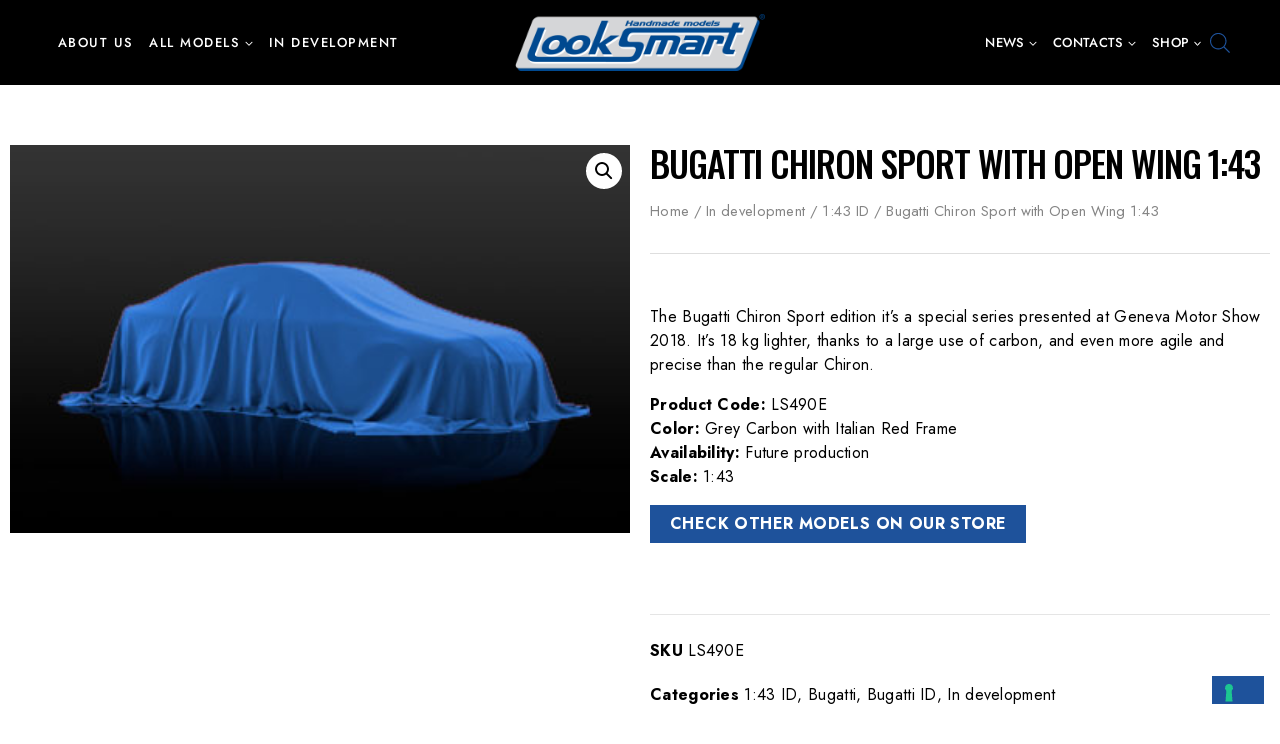

--- FILE ---
content_type: text/css
request_url: https://looksmartmodels.com/wp-content/themes/gleaming/assets/css/global.min.css?ver=1.0.0
body_size: 25942
content:
@charset "UTF-8";
/*! normalize.css v8.0.1 | MIT License | github.com/necolas/normalize.css */html{line-height:1.15;-webkit-text-size-adjust:100%}body{margin:0}main{display:block;min-width:0}h1{font-size:2em;margin:.67em 0}hr{box-sizing:content-box;overflow:visible}a{background-color:transparent}abbr[title]{border-bottom:none;text-decoration:underline;-webkit-text-decoration:underline dotted;text-decoration:underline dotted}.wp-block-archives-dropdown label,b,strong{font-weight:700}code,kbd,samp{font-family:monospace,monospace;font-size:1em}small{font-size:80%}sub,sup{font-size:75%;line-height:0;position:relative;vertical-align:baseline}sub{bottom:-.25em}sup{top:-.5em}img{border-style:none}button,input,optgroup,select,textarea{font-size:100%;margin:0}button,input{overflow:visible}button,select{text-transform:none}[type=button],[type=reset],[type=submit],button{-webkit-appearance:button}[type=button]::-moz-focus-inner,[type=reset]::-moz-focus-inner,[type=submit]::-moz-focus-inner,button::-moz-focus-inner{border-style:none;padding:0}[type=button]:-moz-focusring,[type=reset]:-moz-focusring,[type=submit]:-moz-focusring,button:-moz-focusring{outline:1px dotted ButtonText}legend{box-sizing:border-box;color:inherit;display:table;max-width:100%;padding:0;white-space:normal}progress{vertical-align:baseline}textarea{overflow:auto}[type=checkbox],[type=radio]{box-sizing:border-box;padding:0}[type=number]::-webkit-inner-spin-button,[type=number]::-webkit-outer-spin-button{height:auto}[type=search]{-webkit-appearance:textfield;outline-offset:-2px}[type=search]::-webkit-search-decoration{-webkit-appearance:none}::-webkit-file-upload-button{-webkit-appearance:button;font:inherit}details{display:block}summary{display:list-item}[hidden],template{display:none}:root{--global-gray-400:#e5e5e5;--global-gray-500:#858585;--global-xs-spacing:1em;--global-sm-spacing:1.5rem;--global-md-spacing:2rem;--global-lg-spacing:2.5em;--global-xl-spacing:3rem;--global-xxl-spacing:5rem;--global-edge-spacing:1.5rem;--global-boxed-spacing:2rem}h1,h2,h3,h4,h5,h6{padding:10px 0;margin:0}h1 a,h2 a,h3 a,h4 a,h5 a,h6 a{color:inherit;text-decoration:none}cite,dfn,em,i{font-style:italic}blockquote,q{quotes:"“" "”"}blockquote{border-left:4px solid var(--global-palette4);background-color:var(--global-palette7);padding:2em;margin:1.5em 0}.entry-content blockquote{margin:1.5em 0;padding-left:2em}.wp-block-quote cite,.wp-block-quote footer,blockquote .wp-block-pullquote__citation,blockquote cite,blockquote cite a{color:var(--global-palette3);font-size:13px;margin-top:1em;position:relative;font-style:normal;display:block}address{margin:0 0 1.5em}pre{background:var(--global-palette7);font-family:Courier\ 10 Pitch,Courier,monospace;font-size:.9375rem;line-height:1.6;max-width:100%;overflow:auto;padding:1.5em;white-space:pre-wrap}code,kbd,tt,var{font-family:Monaco,Consolas,Andale Mono,DejaVu Sans Mono,monospace;font-size:.8rem}abbr,acronym{border-bottom:1px dotted var(--global-palette4);cursor:help}ins,mark{text-decoration:none}big{font-size:125%}html{box-sizing:border-box}*,:after,:before{box-sizing:inherit}hr{height:0;border:0;border-bottom:2px solid #e5e5e5;border-bottom:2px solid var(--global-gray-400)}ol,ul{margin:0 0 1.5em 1.5em;padding:0}ol.aligncenter,ul.aligncenter{list-style:none}ul{list-style:disc}ol{list-style:decimal}li>ol,li>ul{margin-bottom:0;margin-left:1.5em}dt{font-weight:700}dd{margin:0 1.5em 1.5em}img{display:block;height:auto;max-width:100%}figure{margin:.5em 0}table{margin:0 0 1.5em;width:100%}a{color:var(--global-palette-highlight);transition:all .1s linear}a:active,a:focus,a:hover{color:var(--global-palette-highlight-alt)}a:active,a:hover{outline:0}.inner-link-style-plain a:not(.button),.widget-area.inner-link-style-plain a:not(.button){text-decoration:none}.inner-link-style-normal a:not(.button),.widget-area.inner-link-style-normal a:not(.button){text-decoration:underline}.link-style-no-underline .editor-styles-wrapper a,.link-style-no-underline .editor-styles-wrapper a:hover,.link-style-no-underline>ul a,.link-style-no-underline>ul a:hover,.link-style-no-underline a,.link-style-no-underline a:hover,.link-style-no-underline em>a,.link-style-no-underline em>a:hover,.link-style-no-underline p>a,.link-style-no-underline p>a:hover,.link-style-no-underline strong>a,.link-style-no-underline strong>a:hover{text-decoration:none}.link-style-color-underline>ol a,.link-style-color-underline>ul a,.link-style-color-underline em>a,.link-style-color-underline p a,.link-style-color-underline strong>a{color:inherit;text-decoration:underline;-webkit-text-decoration-color:var(--global-palette-highlight);text-decoration-color:var(--global-palette-highlight)}.link-style-color-underline>ol a:hover,.link-style-color-underline>ul a:hover,.link-style-color-underline em>a:hover,.link-style-color-underline p a:hover,.link-style-color-underline strong>a:hover{color:var(--global-palette-highlight)}.link-style-hover-background>ol a,.link-style-hover-background>ul a,.link-style-hover-background em>a,.link-style-hover-background p a,.link-style-hover-background strong>a{color:var(--global-palette-highlight);text-decoration:none;background-image:linear-gradient(var(--global-palette-highlight),var(--global-palette-highlight));background-position:0 100%;background-repeat:no-repeat;background-size:100% 1px}.link-style-hover-background>ol a:hover,.link-style-hover-background>ul a:hover,.link-style-hover-background em>a:hover,.link-style-hover-background p a:hover,.link-style-hover-background strong>a:hover{color:var(--global-palette-highlight-alt2);text-decoration:none;background-size:100% 100%}.link-style-offset-background>ol a,.link-style-offset-background>ul a,.link-style-offset-background em>a,.link-style-offset-background p a,.link-style-offset-background strong>a{color:inherit;text-decoration:none;background-image:linear-gradient(var(--global-palette-highlight-alt2),var(--global-palette-highlight));background-repeat:no-repeat;background-position:4px bottom;background-size:100% 10px}.link-style-offset-background>ol a:hover,.link-style-offset-background>ul a:hover,.link-style-offset-background em>a:hover,.link-style-offset-background p a:hover,.link-style-offset-background strong>a:hover{color:inherit;text-decoration:none;background-image:linear-gradient(var(--global-palette-highlight-alt2),var(--global-palette-highlight-alt))}.screen-reader-text{clip:rect(1px,1px,1px,1px);position:absolute!important;height:1px;width:1px;overflow:hidden;word-wrap:normal!important}.screen-reader-text:focus{background-color:#f1f1f1;border-radius:3px;box-shadow:0 0 2px 2px rgba(0,0,0,.6);clip:auto!important;color:#21759b;display:block;font-size:.875rem;font-weight:700;height:auto;left:5px;line-height:normal;padding:15px 23px 14px;text-decoration:none;top:5px;width:auto;z-index:100000}#primary[tabindex="-1"]:focus,.hide-focus-outline :focus{outline:0}textarea{width:100%}input[type=color],input[type=date],input[type=datetime-local],input[type=datetime],input[type=email],input[type=month],input[type=number],input[type=password],input[type=range],input[type=search],input[type=tel],input[type=text],input[type=time],input[type=url],input[type=week],textarea{-webkit-appearance:none;color:var(--global-palette5);border:1px solid #e5e5e5;border:1px solid var(--global-gray-400);border-radius:0;padding:.6em .8em;max-width:100%;background:var(--global-palette9);box-shadow:0 0 0 -7px transparent}::-moz-placeholder{color:var(--global-palette6);opacity:1}:-ms-input-placeholder{color:var(--global-palette6)}::placeholder{color:var(--global-palette6);font-weight:300}input[type=color]:focus,input[type=date]:focus,input[type=datetime-local]:focus,input[type=datetime]:focus,input[type=email]:focus,input[type=month]:focus,input[type=number]:focus,input[type=password]:focus,input[type=range]:focus,input[type=search]:focus,input[type=tel]:focus,input[type=text]:focus,input[type=time]:focus,input[type=url]:focus,input[type=week]:focus,textarea:focus{color:var(--global-palette3);border-color:var(--global-palette6);outline:0;box-shadow:0 5px 15px -7px rgba(0,0,0,.1)}select{border:1px solid #e5e5e5;border:1px solid var(--global-gray-400);background-size:16px 100%;padding:.6em .8em;background:var(--global-palette9) url([data-uri]) no-repeat 98% 50%;-moz-appearance:none;-webkit-appearance:none;appearance:none;box-shadow:none;outline:0;box-shadow:0 0 0 -7px transparent;color:var(--global-palette5);max-width:100%}select::-ms-expand{display:none}select:focus{color:var(--global-palette3);border-color:var(--global-palette6);background-color:var(--global-palette9);box-shadow:0 5px 15px -7px rgba(0,0,0,.1);outline:0}select:focus option{color:#222}.elementor-select-wrapper select{background-image:none}.search-form{position:relative}.search-form input.search-field,.search-form input[type=search]{padding-right:60px;width:100%}.search-form .search-submit[type=submit]{top:0;right:0;bottom:0;position:absolute;color:transparent;z-index:2;width:50px;border:0;padding:8px 12px 7px;border-radius:0;box-shadow:none;overflow:hidden}.search-form .search-submit[type=submit]:focus,.search-form .search-submit[type=submit]:hover{color:transparent;box-shadow:none}.search-form .base-search-icon-wrap{position:absolute;right:0;top:0;height:100%;width:50px;padding:0;text-align:center;background:0 0;z-index:3;cursor:pointer;pointer-events:none;color:var(--global-palette9);text-shadow:none;display:flex;align-items:center;justify-content:center}.search-form .search-submit[type=submit]:hover~.base-search-icon-wrap{color:var(--global-palette9)}.error404 .search-form,.search-no-results .search-form{display:inline-block;vertical-align:top;margin-block:20px;border-radius:4px;-wbkit-border-radius:4px;overflow:hidden}body.rtl .search-form .base-search-icon-wrap,body.rtl .search-form .button[type=submit]{left:0;right:auto}body.rtl .search-form input.search-field,body.rtl .search-form input[type=search]{padding-right:.5em;padding-left:60px}fieldset{padding:.625em 1.425em;border:1px solid #858585;border:1px solid var(--global-gray-500);margin-top:1.2em;margin-bottom:1.2em}.affwp-form fieldset{padding:0}legend{font-weight:700}.button,.wp-block-button__link,button,input[type=button],input[type=reset],input[type=submit]{border-radius:3px;background:var(--global-palette-btn-bg);color:var(--global-palette-btn);padding:.4em 1em;border:0;line-height:1.6;display:inline-block;font-family:inherit;cursor:pointer;text-decoration:none;transition:all .2s ease;box-shadow:0 0 0 -7px transparent}.button:visited,.wp-block-button__link:visited,button:visited,input[type=button]:visited,input[type=reset]:visited,input[type=submit]:visited{background:var(--global-palette-btn-bg);color:var(--global-palette-btn)}.button:active,.button:focus,.button:hover,.wp-block-button__link:active,.wp-block-button__link:focus,.wp-block-button__link:hover,button:active,button:focus,button:hover,input[type=button]:active,input[type=button]:focus,input[type=button]:hover,input[type=reset]:active,input[type=reset]:focus,input[type=reset]:hover,input[type=submit]:active,input[type=submit]:focus,input[type=submit]:hover{color:var(--global-palette-btn-hover);background:var(--global-palette-btn-bg-hover);box-shadow:0 15px 25px -7px rgba(0,0,0,.1)}.button.disabled,.button:disabled,.wp-block-button__link.disabled,.wp-block-button__link:disabled,button.disabled,button:disabled,input[type=button].disabled,input[type=button]:disabled,input[type=reset].disabled,input[type=reset]:disabled,input[type=submit].disabled,input[type=submit]:disabled{cursor:not-allowed;opacity:.5}.elementor-button-wrapper .elementor-button{background-color:var(--global-palette-btn-bg);color:var(--global-palette-btn)}.elementor-button-wrapper .elementor-button:active,.elementor-button-wrapper .elementor-button:focus,.elementor-button-wrapper .elementor-button:hover{color:var(--global-palette-btn-hover);background-color:var(--global-palette-btn-bg-hover);box-shadow:0 15px 25px -7px rgba(0,0,0,.1)}.button.button-size-small{font-size:80%;padding:.3em .7em}.button.button-size-large{font-size:110%;padding:.6em 1.2em}.wp-block-button.is-style-outline .wp-block-button__link{padding:.4em 1em}.button.button-style-outline,.wp-block-button.is-style-outline .wp-block-button__link{border:2px solid;background:transparent}.button.button-style-outline:active,.button.button-style-outline:focus,.button.button-style-outline:hover,.wp-block-button.is-style-outline .wp-block-button__link:active,.wp-block-button.is-style-outline .wp-block-button__link:focus,.wp-block-button.is-style-outline .wp-block-button__link:hover{background:transparent;border:2px solid;box-shadow:0 0 0 -7px transparent}.button.button-style-outline:not(.has-text-color),.wp-block-button.is-style-outline .wp-block-button__link:not(.has-text-color){color:var(--global-palette-btn-bg)}.button.button-style-outline:not(.has-text-color):active,.button.button-style-outline:not(.has-text-color):focus,.button.button-style-outline:not(.has-text-color):hover,.wp-block-button.is-style-outline .wp-block-button__link:not(.has-text-color):active,.wp-block-button.is-style-outline .wp-block-button__link:not(.has-text-color):focus,.wp-block-button.is-style-outline .wp-block-button__link:not(.has-text-color):hover{color:var(--global-palette-btn-bg-hover)}.base-svg-iconset{display:inline-flex;align-self:center}.base-svg-iconset svg{height:1em;width:1em}.base-svg-iconset.svg-baseline svg{top:.125em;position:relative}body.social-brand-colors .social-show-brand-always .social-button:not(.ignore-brand):not(.skip):not(.ignore),body.social-brand-colors .social-show-brand-hover .social-button:not(.ignore-brand):not(.skip):not(.ignore):hover,body.social-brand-colors .social-show-brand-until .social-button:not(:hover):not(.skip):not(.ignore){color:#fff}.base-clear{*zoom:1}.base-clear:after,.base-clear:before{content:" ";display:table}.base-clear:after{clear:both}.content-area{margin:5rem 0;margin:var(--global-xxl-spacing) 0}.entry-content{word-break:break-word}.entry-content table{word-break:normal;font-size:inherit}.body{overflow-x:hidden}.scroll a *,a.scroll *{pointer-events:none}.content-width-fullwidth .content-container.site-container{max-width:none;padding:0}.content-vertical-padding-hide .content-area,.content-width-fullwidth .content-area{margin-top:0;margin-bottom:0}.content-vertical-padding-top .content-area{margin-bottom:0}.content-vertical-padding-bottom .content-area{margin-top:0}.alignfull>.wp-block-cover__inner-container,.alignwide>.wp-block-cover__inner-container,.entry-hero-layout-contained,.site-container,.site-footer-row-layout-contained,.site-header-row-layout-contained{margin:0 auto;padding:0 var(--global-content-edge-padding)}.base-row-layout-inner.base-row-has-bg>.kb-theme-content-width,.base-row-layout-inner>.kb-theme-content-width{padding-left:var(--global-content-edge-padding);padding-right:var(--global-content-edge-padding)}.content-bg{background:#fff}.content-style-unboxed .entry:not(.loop-entry)>.entry-content-wrap{padding:0}.content-style-unboxed .content-bg:not(.loop-entry){background:transparent}.content-style-unboxed .entry:not(.loop-entry){box-shadow:none;border-radius:0}@media screen and (min-width:1025px){.has-sidebar .content-container{display:grid;grid-template-columns:5fr 2fr;grid-gap:3rem;grid-gap:var(--global-xl-spacing);justify-content:center}#secondary{grid-column:2;grid-row:1}.has-left-sidebar .content-container{grid-template-columns:2fr 5fr}.has-left-sidebar #main{grid-column:2;grid-row:1}.has-left-sidebar #secondary{grid-column:1;grid-row:1}.has-sidebar .site .content-container .alignfull,.has-sidebar .site .content-container .alignwide{width:unset;max-width:unset;margin-left:0;margin-right:0}.has-sidebar .content-container .base-thumbnail-position-behind.alignwide{margin-left:-10px;margin-right:-10px}}#base-scroll-up{position:fixed;transform:translateY(40px);transition:all .2s ease;opacity:0;z-index:1000;display:flex;cursor:pointer}#base-scroll-up *{pointer-events:none}#base-scroll-up.scroll-up-style-outline{background:transparent}.scroll-up-style-filled{background:var(--global-palette4)}.scroll-up-style-filled,.scroll-up-style-filled:hover{color:var(--global-palette9)}.scroll-up-style-outline{border:2px solid;color:var(--global-palette4)}.scroll-up-style-outline:hover{color:var(--global-palette5)}#base-scroll-up.scroll-visible{transform:translateY(0);opacity:1}@media screen and (max-width:719px){.vs-sm-false{display:none!important}}@media screen and (min-width:720px) and (max-width:1024px){.vs-md-false{display:none!important}}@media screen and (min-width:1025px){.vs-lg-false{display:none!important}}body.logged-in .vs-logged-in-false,body:not(.logged-in) .vs-logged-out-false{display:none!important}.infinite-scroll.neverending .site-footer,.infinite-scroll .pagination,.infinite-scroll .posts-navigation{display:none}.infinity-end.neverending .site-footer{display:block}#wrapper{overflow:hidden}.alignleft{float:left;margin-right:2rem;margin-right:var(--global-md-spacing)}.alignright{float:right;margin-left:2rem;margin-left:var(--global-md-spacing)}.aligncenter{clear:both;display:block;margin-left:auto;margin-right:auto;text-align:center}body.footer-on-bottom #wrapper{min-height:100vh;display:flex;flex-direction:column}body.footer-on-bottom.admin-bar #wrapper{min-height:calc(100vh - 32px)}body.footer-on-bottom #inner-wrap{flex:1 0 auto}.base-pro-fixed-item>.base-element-wrap>p:first-child:last-child,.base-pro-fixed-item>p:first-child:last-child{margin:0}
/*# sourceMappingURL=[data-uri] */

--- FILE ---
content_type: text/css
request_url: https://looksmartmodels.com/wp-content/themes/gleaming/assets/css/content.min.css?ver=1.0.0
body_size: 23440
content:
.has-drop-cap:not(:focus):first-letter{float:left;line-height:1;font-size:80px;font-weight:600;margin:0 .125em 0 0;text-transform:uppercase}article p:last-child img.size-full.alignright[title="Image Alignment 150x150"]{clear:both}.wp-block-image{margin-bottom:0}figure.wp-block-image.aligncenter img{display:inline-block}.wp-block-pullquote{border-top:0;border-bottom:0;color:var(--global-palette4);text-align:left;padding:0}.wp-block-pullquote blockquote{border-left:4px solid var(--global-palette4);background-color:var(--global-palette7);padding:2em;margin:2em 0;position:relative}.wp-block-pullquote blockquote:before{font-size:200px;line-height:40px;font-family:sans-serif;color:var(--global-palette7);z-index:0;position:absolute;left:35px;content:open-quote;top:80px}.wp-block-pullquote blockquote p{font-size:1.15em;font-style:italic;position:relative;z-index:1}.wp-block-pullquote blockquote cite{color:var(--global-palette5);font-size:13px;margin-top:1em;position:relative;font-style:normal;display:block}.wp-block-pullquote.has-cyan-bluish-gray-background-color blockquote{background:none}.wp-block-pullquote.is-style-solid-color:not(.has-background){background:var(--global-palette7)}.wp-block-pullquote.is-style-solid-color blockquote{padding:0}.wp-block-pullquote.is-style-solid-color blockquote:before{color:var(--global-palette9);left:-20px;top:45px}.wp-block-pullquote.is-style-solid-color blockquote p{font-size:1.15em;font-style:italic}@media screen and (min-width:767px){.wp-block-pullquote.is-style-solid-color blockquote p,.wp-block-pullquote blockquote p{font-size:1.3em}}.wp-block-quote.is-large,.wp-block-quote.is-style-large{margin:1.5em auto;padding:2em;border:none}.wp-block-quote.has-text-align-right{border-left:none;border-right:4px solid var(--global-gray-400);padding-left:0;padding-right:1em}.wp-block-quote.has-text-align-center{border:none;padding-left:0}.single-content .wp-block-quote p{margin-bottom:var(--global-sm-spacing)}.single-content .wp-block-quote p:last-child{margin-bottom:0}.wp-block-cover{display:flex;align-items:center}.wp-block-cover p:not(.has-text-color){color:var(--global-palette9)}.wp-block-table,.wp-block-table table{border-collapse:collapse}.wp-block-table thead{border-bottom:3px solid var(--global-gray-400)}.wp-block-table tfoot{border-top:3px solid var(--global-gray-400)}.wp-block-table td,.wp-block-table th{padding:.5em;border:1px solid var(--global-gray-400);word-break:normal}.wp-block-table.is-style-stripes thead{border-bottom:0}.wp-block-table.is-style-stripes tfoot{border-top:0}.wp-block-table.is-style-stripes td,.wp-block-table.is-style-stripes th{border:0}.blocks-gallery-caption figcaption,.wp-block-audio figcaption,.wp-block-embed figcaption,.wp-block-image figcaption,.wp-block-table figcaption,.wp-block-video figcaption{color:var(--global-palette5);font-size:80%;text-align:center}.wp-block-separator{margin-left:auto;margin-right:auto}.wp-block-separator:not(.is-style-wide):not(.is-style-dots){max-width:160px}.wp-block-separator.has-background:not(.is-style-dots){border-bottom:none;height:1px}.wp-block-separator.has-background:not(.is-style-dots):not(.is-style-wide){height:2px}.wp-block-separator.is-style-dots:before{font-size:30px}.single-content ul.wp-block-social-links{padding-left:0;padding-right:0}.single-content .wp-block-columns{margin-bottom:var(--global-md-spacing);margin-top:0}.wp-block-latest-posts.wp-block-latest-posts__list.is-grid{display:grid;grid-column-gap:2.5rem;-moz-column-gap:2.5rem;column-gap:2.5rem;grid-row-gap:2.5rem;row-gap:2.5rem;grid-template-columns:1fr;padding-left:0}.wp-block-latest-posts.wp-block-latest-posts__list.is-grid .wp-block-latest-posts__featured-image:not(.alignleft):not(.alignright){display:block;height:0;padding-bottom:66.67%;overflow:hidden;position:relative}.wp-block-latest-posts.wp-block-latest-posts__list.is-grid .wp-block-latest-posts__featured-image:not(.alignleft):not(.alignright) img{flex:1;height:100%;-o-object-fit:cover;object-fit:cover;width:100%;position:absolute}.wp-block-latest-posts.wp-block-latest-posts__list.is-grid li{margin:0;width:100%}@media screen and (min-width:767px){.wp-block-latest-posts.wp-block-latest-posts__list.is-grid.columns-2{grid-template-columns:1fr 1fr}.wp-block-latest-posts.wp-block-latest-posts__list.is-grid.columns-3{grid-template-columns:1fr 1fr 1fr}.wp-block-latest-posts.wp-block-latest-posts__list.is-grid.columns-4{grid-template-columns:1fr 1fr 1fr 1fr}.wp-block-latest-posts.wp-block-latest-posts__list.is-grid.columns-5{grid-template-columns:1fr 1fr 1fr 1fr 1fr}}.wp-block-latest-posts.wp-block-latest-posts__list{padding-left:0}.wp-block-latest-posts__list li{margin-top:var(--global-sm-spacing)}.wp-block-latest-posts__list li:after{clear:both;display:table;content:""}.wp-block-latest-posts__post-author,.wp-block-latest-posts__post-date{color:var(--global-palette6)}@media screen and (max-width:540px){.wp-block-latest-posts__featured-image.alignleft{float:none;margin-bottom:1em}}figure.wp-block-gallery ul{padding:0}.wp-block-media-text .wp-block-media-text__media img,.wp-block-media-text .wp-block-media-text__media video{max-width:unset;width:100%;vertical-align:middle}.wp-block-button.is-style-squared a{border-radius:0}.wp-block-group.has-background{padding:20px 30px;margin-top:0;margin-bottom:0}.wp-block-navigation ul,.wp-block-navigation ul li{list-style:none}.wp-block-search .wp-block-search__button{border-color:var(--global-gray-400);color:var(--global-palette4);background:var(--global-palette9)}.wp-block-search .wp-block-search__input{border-color:var(--global-gray-400)}.wp-block-search.wp-block-search__button-inside .wp-block-search__inside-wrapper{border-color:var(--global-gray-400);border-radius:3px;background:var(--global-palette9)}.wp-block-navigation ul.wp-block-navigation__container{padding:0}.has-child .wp-block-navigation__container{min-width:12em;display:flex;flex-direction:column}.wp-block-yoast-how-to-block .schema-how-to-steps li{margin-bottom:var(--global-md-spacing)}.wp-block-yoast-how-to-block .schema-how-to-steps li .schema-how-to-step-text{margin-top:0}.single-content .wp-block-post-template,.single-content .wp-block-query-loop{padding:0}.single-content .wp-block-query .wp-block-post-featured-image.alignfull,.single-content .wp-block-query .wp-block-post-featured-image.alignwide{margin-left:0;margin-right:0}.single-content .wp-block-query .wp-block-post-featured-image.alignfull{width:auto}.single-content .wp-block-gallery{padding:0}.tag-columns .single-content p:last-child{margin-bottom:var(--global-md-spacing)}pre,pre.wp-block-code,pre.wp-block-preformatted{background:var(--global-palette7);font-size:.9375rem;line-height:1.6;max-width:100%;overflow:auto;padding:1.5em;white-space:pre-wrap;border:1px solid var(--global-gray-400);border-radius:4px;color:var(--global-palette2);margin-block:var(--global-sm-spacing)}.has-small-font-size{font-size:var(--wp--preset--font-size--small)!important;line-height:var(--wp--preset--font-size--small)!important}.has-medium-font-size{font-size:var(--wp--preset--font-size--medium)!important;line-height:var(--wp--preset--font-size--medium)!important}.has-large-font-size{font-size:var(--wp--preset--font-size--large)!important;line-height:var(--wp--preset--font-size--large)!important}.has-larger-font-size{font-size:var(--wp--preset--font-size--larger)!important;line-height:var(--wp--preset--font-size--larger)!important}.comment-content .wp-smiley,.entry-content .wp-smiley,.page-content .wp-smiley{border:none;margin-bottom:0;margin-top:0;padding:0}.wp-caption,embed,iframe,object{max-width:100%}.wp-caption{margin-bottom:1.5em}.wp-caption img[class*=wp-image-]{display:block;margin-left:auto;margin-right:auto}.wp-caption-text{text-align:center}.wp-caption .wp-caption-text{margin:.8075em 0}.gallery{margin-bottom:1.5em;display:grid;grid-template-columns:repeat(auto-fill,minmax(150px,1fr));grid-gap:.5em}.gallery .gallery-item{margin-top:0;margin-bottom:0}.elementor-image-gallery .gallery{display:block}.single-format-gallery .gallery .gallery-item{text-align:center}@media screen and (min-width:40em){.gallery-columns-2{grid-template-columns:repeat(2,1fr)}.gallery-columns-3{grid-template-columns:repeat(3,1fr)}.gallery-columns-4{grid-template-columns:repeat(4,1fr)}.gallery-columns-5{grid-template-columns:repeat(5,1fr)}.gallery-columns-6{grid-template-columns:repeat(6,1fr)}.gallery-columns-7{grid-template-columns:repeat(7,1fr)}.gallery-columns-8{grid-template-columns:repeat(8,1fr)}.gallery-columns-9{grid-template-columns:repeat(9,1fr)}}.gallery-item{padding:.5em}.gallery-icon{display:flex;justify-content:center}.gallery-caption{font-size:80%}.gallery.entry{display:block}.pagination{margin:var(--global-lg-spacing) auto;overflow:hidden;display:inline-block;vertical-align:top;text-align:center;width:100%;position:relative;-webkit-padding-before:1em;padding-block-start:1em}.pagination .nav-links{justify-content:center;flex-wrap:wrap}.pagination .page-numbers{display:inline-block;margin:.2em .1em;min-width:2.5em;line-height:2.25em;text-align:center;text-decoration:none;color:inherit;color:var(--global-palette9);background:var(--global-palette1);border:2px solid transparent;border-color:var(--global-palette1)}.pagination .current,.pagination a:active,.pagination a:focus,.pagination a:hover{color:var(--global-palette9);background:var(--global-palette2);border-color:var(--global-palette2)}.pagination .page-numbers:last-child{margin-right:0}.page-links{margin-top:var(--global-md-spacing);justify-content:center;flex-wrap:wrap;clear:both;display:inline-block;vertical-align:top;text-align:center;width:100%;position:relative;-webkit-padding-before:1em;padding-block-start:1em}.page-links .post-page-numbers{display:inline-block;margin-right:.2em;min-width:2.5em;line-height:2.25em;text-align:center;text-decoration:none;border-radius:.25rem;color:var(--global-palette9);background:var(--global-palette1);border:2px solid transparent;border-color:var(--global-palette1)}.page-links .current,.page-links a:active,.page-links a:focus,.page-links a:hover{color:var(--global-palette9);background:var(--global-palette2);border-color:var(--global-palette2)}.page-links .post-page-numbers:first-child{margin-left:.5em}.page-links .post-page-numbers:last-child{margin-right:0}.comment-navigation,.post-navigation{margin:var(--global-lg-spacing) auto}.comment-navigation a,.post-navigation a{text-decoration:none;color:inherit;display:block}.comment-navigation a:hover,.post-navigation a:hover{color:var(--global-palette-highlight)}.comment-navigation .nav-links,.post-navigation .nav-links{display:grid;grid-template-columns:repeat(2,1fr);border-block:1px solid var(--global-gray-400);padding-block:var(--global-sm-spacing)}.comment-navigation .nav-previous,.post-navigation .nav-previous{position:relative}.comment-navigation .nav-previous .base-svg-iconset,.post-navigation .nav-previous .base-svg-iconset{padding-right:.5em}.comment-navigation .nav-previous a,.post-navigation .nav-previous a{padding-right:var(--global-xs-spacing)}.comment-navigation .nav-previous:after,.post-navigation .nav-previous:after{position:absolute;content:"";top:0;right:0;width:1px;height:100%;background:var(--global-gray-400);bottom:0}.comment-navigation .nav-next,.post-navigation .nav-next{grid-column-start:2;text-align:right}.comment-navigation .nav-next a,.post-navigation .nav-next a{padding-left:var(--global-xs-spacing)}.comment-navigation .nav-next .base-svg-iconset,.post-navigation .nav-next .base-svg-iconset{padding-left:.5em}.post-navigation-sub{margin-bottom:.5em}.post-navigation-sub small{text-transform:uppercase;display:inline-block;font-weight:500;letter-spacing:.05em}.widget{margin-top:0;margin-bottom:1.5em}.widget-area .widget:last-child{margin-bottom:0}.widget-area .widget-title{font-size:20px;line-height:24px;padding:0 0 30px;margin:0}.widget-area a:not(.button){color:var(--global-palette2);text-decoration:none}.widget-area a:not(.button):hover{color:var(--global-palette1);text-decoration:underline}.widget.widget_newsletterwidgetminimal{padding-top:20px}.widget-area .widget{margin-left:0;margin-right:0}.widget li{line-height:1.8;padding-block:4px;list-style:none;margin:0}.widget_archive ul,.widget_categories ul,.widget_meta ul,.widget_nav_menu ul,.widget_pages ul,.widget_recent_comments ul,.widget_recent_entries ul,.widget_rss ul{margin:0;padding:0;list-style-type:none}.widget select{max-width:100%;text-overflow:ellipsis}.widget_archive li{color:var(--global-palette6)}.widget_categories .children{padding-top:0}.widget_nav_menu a,.widget_pages a{display:block;text-decoration:none}.widget_nav_menu a:focus,.widget_nav_menu a:hover,.widget_pages a:focus,.widget_pages a:hover{text-decoration:none}.widget_nav_menu li,.widget_pages li{padding:0}.widget_nav_menu li ul,.widget_pages li ul{margin-left:1em}.widget_meta li{padding:0}.widget_recent_comments .comment-author-link a,.widget_recent_comments a{font-weight:inherit}.widget_recent_comments a:focus,.widget_recent_comments a:hover{padding-left:0}.widget_recent_entries ul li{margin-bottom:.4em}.widget_recent_entries ul li .post-date{font-size:.8em;color:var(--global-palatte6)}.widget_rss li{margin-bottom:1em;line-height:1.3}.widget li a.rsswidget{padding-right:.5em;font-size:1em;line-height:1.4}.rss-date,.widget_rss cite{color:var(--global-palatte6);font-size:.8em}.rssSummary{padding:.5em 0;font-size:.9em;line-height:1.3}.widget_calendar{font-weight:400}.widget_calendar caption{padding:.5em 0;font-size:1em;font-weight:500;text-align:left}.widget_calendar thead{background:transparent;color:var(--global-palatte6)}.widget_calendar th{border:none;text-align:center}.widget_calendar thead th{border-bottom-width:2px}.widget_calendar td{padding:.2em;font-size:.8em;text-align:center;background:#fff;border:1px solid var(--global-gray-400)}.widget_calendar .pad{background:var(--global-palette7)}.widget_calendar .wp-calendar-nav .pad{background:transparent}.widget_calendar a{font-weight:900;text-decoration:none}.widget .tagcloud a,.widget .widget_product_tag_cloud a,.widget .wp-block-tag-cloud a{font-size:inherit!important;padding-block:4px;display:block}.collapse-sub-navigation ul.menu{display:block}.collapse-sub-navigation ul.menu li a{text-decoration:none;width:100%;padding-top:.5em;padding-bottom:.5em;border-bottom:1px solid var(--global-palette7)}.collapse-sub-navigation ul.menu li a:hover{text-decoration:none}.collapse-sub-navigation ul.menu ul{padding:0 0 0 1em;margin:0;display:none;transition:all .2s ease-in-out}.collapse-sub-navigation ul.menu .sub-menu.show-drawer{display:block}.collapse-sub-navigation ul.menu .drawer-nav-drop-wrap .drawer-sub-toggle{border-left:1px solid var(--global-palette7);border-bottom:1px solid var(--global-palette7)}.grid-cols{display:grid;grid-template-columns:minmax(0,1fr);grid-column-gap:3rem;-moz-column-gap:3rem;column-gap:3rem;grid-row-gap:3rem;row-gap:3rem}.site .grid-cols:before{display:none}.grid-xs-col-1{grid-template-columns:minmax(0,1fr)}.grid-xs-col-2{grid-template-columns:repeat(2,minmax(0,1fr))}.grid-xs-col-3{grid-template-columns:repeat(3,minmax(0,1fr))}.grid-xs-col-4{grid-template-columns:1fr 1fr 1fr 1fr}@media screen and (min-width:640px){#archive-container.grid-cols.grid-sm-col-1{grid-template-columns:minmax(0,1fr)}#archive-container.grid-cols.grid-sm-col-2{grid-template-columns:repeat(2,minmax(0,1fr))}#archive-container.grid-cols.grid-sm-col-3{grid-template-columns:repeat(3,minmax(0,1fr))}#archive-container.grid-cols.grid-sm-col-4{grid-template-columns:1fr 1fr 1fr 1fr}}@media screen and (min-width:640px){.grid-sm-col-1{grid-template-columns:minmax(0,1fr)}.grid-sm-col-2{grid-template-columns:repeat(2,minmax(0,1fr))}.grid-sm-col-3{grid-template-columns:repeat(3,minmax(0,1fr))}.grid-sm-col-4{grid-template-columns:1fr 1fr 1fr 1fr}}@media screen and (min-width:768px){.grid-md-col-1{grid-template-columns:minmax(0,1fr)}.grid-md-col-2{grid-template-columns:repeat(2,minmax(0,1fr))}.grid-md-col-3{grid-template-columns:repeat(3,minmax(0,1fr))}.grid-md-col-4{grid-template-columns:1fr 1fr 1fr 1fr}}@media screen and (max-width:768px){.grid-cols{grid-column-gap:2rem;-moz-column-gap:2rem;column-gap:2rem;grid-row-gap:2rem;row-gap:2rem}}@media screen and (min-width:1025px){.grid-lg-col-1{grid-template-columns:minmax(0,1fr)}.grid-lg-col-2{grid-template-columns:repeat(2,minmax(0,1fr))}.grid-lg-col-3{grid-template-columns:repeat(3,minmax(0,1fr))}.grid-lg-col-4{grid-template-columns:1fr 1fr 1fr 1fr}.grid-lg-col-5{grid-template-columns:1fr 1fr 1fr 1fr 1fr}.grid-lg-col-6{grid-template-columns:1fr 1fr 1fr 1fr 1fr 1fr}}@media screen and (min-width:1200px){.grid-xl-col-1{grid-template-columns:minmax(0,1fr)}.grid-xl-col-2{grid-template-columns:repeat(2,minmax(0,1fr))}.grid-xl-col-3{grid-template-columns:repeat(3,minmax(0,1fr))}.grid-xl-col-4{grid-template-columns:1fr 1fr 1fr 1fr}.grid-xl-col-5{grid-template-columns:1fr 1fr 1fr 1fr 1fr}.grid-xl-col-6{grid-template-columns:1fr 1fr 1fr 1fr 1fr 1fr}}article.sticky{font-size:inherit}.entry{box-shadow:0 15px 25px -10px rgba(0,0,0,.05);border-radius:.25rem}.entry-loop{overflow:hidden}.content-wrap{position:relative}.base-thumbnail-position-behind+.entry{z-index:1;position:relative}@media screen and (max-width:719px){.content-style-boxed .content-bg:not(.loop-entry){margin-left:-1rem;margin-right:-1rem;width:auto}.content-style-boxed .comments-area{padding-left:.5rem;padding-right:.5rem}.primary-sidebar{padding-left:0;padding-right:0}.site .grid-lg-col-1.item-image-style-beside article.loop-entry .post-thumbnail.base-thumbnail-ratio-3-2,.site .grid-lg-col-1.item-image-style-beside article.loop-entry .post-thumbnail.base-thumbnail-ratio-4-3,.site .grid-lg-col-1.item-image-style-beside article.loop-entry .post-thumbnail.base-thumbnail-ratio-5-4{padding-bottom:100%}}@media screen and (min-width:768px){.grid-lg-col-1.item-image-style-beside article.loop-entry.has-post-thumbnail:not(.kb-post-no-image){display:grid;grid-template-columns:1fr 2fr}.archive.content-style-unboxed .grid-lg-col-1.item-image-style-beside article.loop-entry,.blog.content-style-unboxed .grid-lg-col-1.item-image-style-beside article.loop-entry{grid-gap:2rem}.archive.content-style-unboxed .grid-lg-col-1.item-image-style-beside article.loop-entry .post-thumbnail,.blog.content-style-unboxed .grid-lg-col-1.item-image-style-beside article.loop-entry .post-thumbnail{margin-bottom:0}}.archive.content-style-unboxed .entry-content-wrap,.blog.content-style-unboxed .entry-content-wrap,.post-type-archive.content-style-unboxed .entry-content-wrap,.search-results.content-style-unboxed .entry-content-wrap{padding:0}.archive.content-style-unboxed .entry,.blog.content-style-unboxed .entry,.post-type-archive.content-style-unboxed .entry,.search-results.content-style-unboxed .entry{box-shadow:none;position:relative;display:inline-block;width:100%;vertical-align:top;border-radius:0}.wp-block-latest-comments__comment-meta:before{content:"";mask-image:url(../images/comments.svg);-webkit-mask-image:url(../images/comments.svg);mask-size:16px;-webkit-mask-size:16px;mask-position:center;-webkit-mask-position:center;mask-repeat:no-repeat;-webkit-mask-repeat:no-repeat;position:relative;display:inline-block;height:26px;width:19px;vertical-align:top;background:var(--global-palette4);-webkit-margin-end:5px;margin-inline-end:5px;position:absolute;left:0}.primary-sidebar .widget-title{padding:0 0 20px}.single-content{margin:var(--global-md-spacing) 0 0}.single-content .enlighter-default,.single-content .entry-content-asset,.single-content .schema-faq-section,.single-content .wc-block-grid,.single-content .wp-block-base-advancedbtn,.single-content .wp-block-base-form,.single-content .wp-block-base-iconlist,.single-content .wp-block-base-tableofcontents,.single-content .wp-block-button,.single-content .wp-block-buttons,.single-content .wp-block-cover,.single-content .wp-block-group,.single-content .wp-block-media-text,.single-content .wp-block-yoast-faq-block,.single-content .wp-block-yoast-how-to-block,.single-content [class*=__inner-content],.single-content address,.single-content figure,.single-content form,.single-content hr,.single-content p,.single-content table{margin-top:0;margin-bottom:var(--global-md-spacing)}.single-content .wp-block-buttons .wp-block-button{margin-bottom:0}.single-content p:not(.wp-block-base-advancedheading)+.wp-block-base-spacer{margin-top:calc(0rem - var(--global-md-spacing))}.single-content .wp-block-yoast-faq-block .schema-faq-question{margin-bottom:.5em}.single-content h1,.single-content h2,.single-content h3,.single-content h4,.single-content h5,.single-content h6{margin:.5em 0}.single-content h1+*,.single-content h1:first-child,.single-content h2+*,.single-content h2:first-child,.single-content h3+*,.single-content h3:first-child,.single-content h4+*,.single-content h4:first-child,.single-content h5+*,.single-content h5:first-child,.single-content h6+*,.single-content h6:first-child{margin-top:0}.single-content .wp-block-base-advancedgallery+p{margin-top:var(--global-md-spacing)}.single-content ol,.single-content ul{margin-left:0;margin-bottom:var(--global-md-spacing);padding-left:1.5em}.single-content ol.aligncenter,.single-content ul.aligncenter{text-align:center;padding-left:0}.single-content .base-slider ul{padding:0;margin:0}.single-content li>ol,.single-content li>ul{margin:0}.single-content>.more-link{display:block}.single-content .enlighter-default:last-child,.single-content .entry-content-asset:last-child,.single-content .schema-faq-section:last-child,.single-content .wp-block-base-advancedbtn:last-child,.single-content .wp-block-base-form:last-child,.single-content .wp-block-base-iconlist:last-child,.single-content .wp-block-base-tableofcontents:last-child,.single-content .wp-block-button:last-child,.single-content .wp-block-buttons:last-child,.single-content .wp-block-cover:last-child,.single-content .wp-block-group:last-child,.single-content .wp-block-media-text:last-child,.single-content .wp-block-yoast-faq-block:last-child,.single-content .wp-block-yoast-how-to-block:last-child,.single-content address:last-child,.single-content figure:last-child,.single-content form:last-child,.single-content h1:last-child,.single-content h2:last-child,.single-content h3:last-child,.single-content h4:last-child,.single-content h5:last-child,.single-content h6:last-child,.single-content hr:last-child,.single-content ol:last-child,.single-content p:last-child,.single-content pre:last-child,.single-content table:last-child,.single-content ul:last-child{margin-bottom:0}.single-content h1.elementor-heading-title,.single-content h2.elementor-heading-title,.single-content h3.elementor-heading-title,.single-content h4.elementor-heading-title,.single-content h5.elementor-heading-title,.single-content h6.elementor-heading-title{margin-bottom:.5em}.single-content .wp-block-image{margin-top:0;margin-bottom:0}.single-content .wp-block-image figure{margin-bottom:var(--global-sm-spacing)}.single-content .wp-block-image:last-child figure{margin-bottom:0}.single-content figure.wp-block-image{margin-bottom:var(--global-sm-spacing)}.single-content figure.wp-block-image:last-child{margin-bottom:0}.entry-header .entry-taxonomies{display:inline-block;vertical-align:top;-webkit-margin-end:5px;margin-inline-end:5px}@media screen and (max-width:719px){.single-content h1,.single-content h2,.single-content h3,.single-content h4,.single-content h5,.single-content h6{margin:0}}.entry-content:after{display:table;clear:both;content:""}.content-title-style-above .entry-content,.content-title-style-hide .entry-content{margin:0}.content-title-style-above .entry-content-wrap .post-thumbnail+.single-content{margin:var(--global-md-spacing) 0 0}.site .post-thumbnail{display:block;height:0;padding-bottom:66.67%;overflow:hidden;position:relative}.site .post-thumbnail.base-thumbnail-ratio-1-2{padding-bottom:50%}.site .post-thumbnail.base-thumbnail-ratio-9-16{padding-bottom:56.25%}.site .post-thumbnail.base-thumbnail-ratio-1-1{padding-bottom:100%}.site .post-thumbnail.base-thumbnail-ratio-3-4{padding-bottom:75%}.site .post-thumbnail.base-thumbnail-ratio-5-4{padding-bottom:125%}.site .post-thumbnail.base-thumbnail-ratio-4-3{padding-bottom:133%}.site .post-thumbnail.base-thumbnail-ratio-3-2{padding-bottom:150%}.site .post-thumbnail.base-thumbnail-ratio-inherit{padding-bottom:0;height:auto}.site .post-thumbnail.base-thumbnail-ratio-inherit .post-thumbnail-inner{position:static}.site .post-thumbnail .post-thumbnail-inner{position:absolute;top:0;bottom:0;left:0;right:0}.site .post-thumbnail img{flex:1;height:100%;-o-object-fit:cover;object-fit:cover;width:100%}.archive.content-style-unboxed .site .post-thumbnail,.blog.content-style-unboxed .site .post-thumbnail,.site article.has-post-thumbnail .post-thumbnail{margin-bottom:1em}.content-style-unboxed .base-thumbnail-position-above{margin-bottom:var(--global-md-spacing)}.base-thumbnail-position-behind{margin-bottom:-4.3em;position:relative;z-index:0}.content-style-unboxed .base-thumbnail-position-behind:after{position:absolute;content:"";top:0;bottom:-1px;left:0;right:0;background:linear-gradient(0deg,var(--global-palette9) 5%,rgba(var(--global-palette9rgb),.35) 30%,hsla(0,0%,100%,0) 50%)}.base-breadcrumbs{margin:.3em 0 0;color:var(--global-palette2)}.base-breadcrumbs a{color:inherit}.base-breadcrumbs p{margin:0}#sb_instagram.sbi_col_4 #sbi_images{padding:6px!important}#sb_instagram.sbi_col_4 #sbi_images .sbi_item{width:100%}#sb_instagram.sbi_col_4 #sbi_images .sbi_photo_wrap{-webkit-padding-end:40px;padding-inline-end:40px}#sbi_images .owl-pagination{float:left;width:100%;text-align:center;-webkit-margin-before:40px;margin-block-start:40px}.entry-content-wrap .entry-header .base-breadcrumbs:first-child{margin-top:0}.entry-meta{font-size:80%;margin:1em 0 0;display:flex;flex-wrap:wrap}.entry-meta>*{display:inline-flex;align-items:center;flex-wrap:wrap}.entry-meta>* time{white-space:nowrap}.entry-meta>span{-webkit-margin-end:12px;margin-inline-end:12px;-webkit-margin-before:5px;margin-block-start:5px}.entry-meta a{color:inherit;text-decoration:none}.entry-meta .meta-label{margin-right:.2rem}.entry-meta .author-avatar{width:25px;height:25px;margin-right:.5rem;position:relative;display:inline-block}.entry-meta .author-avatar a.author-image{position:absolute;left:0;right:0;top:0;bottom:0}.entry-meta .author-avatar .image-size-ratio{padding-bottom:100%;display:block}.entry-meta .author-avatar img{position:absolute;left:0;top:0;bottom:0;right:0;border-radius:50%}.entry-meta>:after{margin-left:.5rem;margin-right:.5rem;content:"";display:inline-block;background-color:currentColor;height:.25rem;width:.25rem;opacity:.8;border-radius:9999px;vertical-align:.1875em}.entry-meta.entry-meta-divider-slash>:after{content:"/";height:auto;background:transparent}.entry-meta.entry-meta-divider-dash>:after{content:"-";height:auto;background:transparent}.entry-meta.entry-meta-divider-vline>:after{content:"|";height:auto;background:transparent}.entry-meta>:last-child:after{display:none}.entry-meta-divider-customicon.entry-meta>*>.base-svg-iconset{margin-right:.5em;margin-left:0}.entry-meta-divider-customicon.entry-meta>:after{display:none}.loop-entry .entry-header .entry-title{margin:0;padding-block:5px}.loop-entry .entry-summary p{padding:.5em 0;margin:0}.loop-entry .entry-header .entry-meta{margin:0}.updated:not(.published){display:none}.updated-on .updated:not(.published){display:inline-block}.more-link-wrap{margin-top:0;margin-bottom:0}.more-link-wrap .post-more-link.button{background:none;color:var(--global-palette3);padding:0;border-bottom:1px solid var(--global-palette3);border-radius:0}.more-link-wrap .post-more-link.button:hover{color:var(--global-palette1);background:none;border-bottom:1px solid var(--global-palette1)}.single-entry .posted-on time{color:var(--global-palette3)}.entry-taxonomies{margin-bottom:.5em;letter-spacing:.05em;font-size:14px;text-transform:uppercase}.entry-taxonomies a{text-decoration:none;letter-spacing:2px}.entry-taxonomies .category-style-pill a{background:var(--global-palette-highlight);color:#fff;padding:.25rem;border-radius:.25rem;margin-right:.25rem;margin-bottom:.25rem;display:inline-block;line-height:1.2}.entry-taxonomies .category-style-pill a:last-child{margin-right:0}.entry-taxonomies .category-style-pill a:hover{color:#fff}.entry-taxonomies .category-style-underline a{text-decoration:underline}.loop-entry.type-post .entry-taxonomies .category-style-pill a{color:#fff}@media screen and (max-width:719px){.loop-entry .entry-taxonomies{margin-bottom:1em}}.entry-tags{margin-top:var(--global-xs-spacing)}.entry-tags .tags-links{display:flex;flex-wrap:wrap}.entry-tags a.tag-link{margin-right:.5em;padding:.4em .6em;margin-top:.5em;font-size:80%;border:1px solid var(--global-gray-500);border-radius:.25rem;color:var(--global-palette3);text-decoration:none}.entry-tags a.tag-link:hover{background:var(--global-palette-highlight);color:var(--global-palette-btn);border-color:var(--global-palette-highlight)}.entry-tags a.tag-link:last-child{margin-right:0}.entry-hero-container-inner{background:var(--global-palette7)}.entry-hero-container-inner .entry-header{min-height:200px;display:flex;align-items:center;text-align:center;justify-content:center;flex-direction:column;margin-bottom:0}.entry-hero-container-inner .entry-header>div{width:100%}.entry-hero-layout-fullwidth>.entry-hero-container-inner>.site-container{max-width:none}.entry-hero{position:relative}.hero-section-overlay{position:absolute;left:0;right:0;top:0;bottom:0}.hero-container{position:relative}.title-align-left{text-align:left}.title-align-center{text-align:center}.title-align-center .entry-meta{justify-content:center}.title-align-right{text-align:right}.title-align-right .entry-meta{justify-content:flex-end}.entry-hero .title-align-left{text-align:left;align-items:flex-start}.entry-hero .title-align-center{text-align:center;align-items:center}.entry-hero .title-align-right{text-align:right;align-items:flex-end}@media screen and (max-width:1024px){.title-tablet-align-left{text-align:left}.title-tablet-align-center{text-align:center}.title-tablet-align-center .entry-meta{justify-content:center}.title-tablet-align-right{text-align:right}.title-tablet-align-right .entry-meta{justify-content:flex-end}.entry-hero .title-tablet-align-left{text-align:left;align-items:flex-start}.entry-hero .title-tablet-align-center{text-align:center;align-items:center}.entry-hero .title-tablet-align-right{text-align:right;align-items:flex-end}}@media screen and (max-width:719px){.title-mobile-align-left{text-align:left}.title-mobile-align-center{text-align:center}.title-mobile-align-center .entry-meta{justify-content:center}.title-mobile-align-right{text-align:right}.title-mobile-align-right .entry-meta{justify-content:flex-end}.entry-hero .title-mobile-align-left{text-align:left;align-items:flex-start}.entry-hero .title-mobile-align-center{text-align:center;align-items:center}.entry-hero .title-mobile-align-right{text-align:right;align-items:flex-end}}.single-post .entry-header{margin-bottom:2em;border-bottom:1px solid var(--global-gray-400);padding-bottom:1em}.page-content{margin:2rem 0 0}.page-header{margin-bottom:var(--global-lg-spacing)}.hero-container .page-header{margin-bottom:0}.entry-footer{clear:both}.entry-author.entry-content-wrap,.post-navigation-wrap.entry-content-wrap,.post-navigation-wrap .post-navigation{margin-top:0;margin-bottom:0;border-radius:0}.comments-area.entry-content-wrap{margin-top:0;border-top-left-radius:0;border-top-right-radius:0}.single-entry.post.entry.post-footer-area-boxed{border-bottom-left-radius:0;border-bottom-right-radius:0}.post-footer-area-boxed~.entry-related,.post-footer-area-boxed~.entry-related .entry-related-inner-content.alignwide{margin:0;width:auto;max-width:100%}.wp-block-image .alignleft{margin-right:var(--global-md-spacing)}.wp-block-image .alignright{margin-left:var(--global-md-spacing)}.alignfull,.alignwide,.entry-content .alignwide{margin-left:calc(50% - 50vw);margin-right:calc(50% - 50vw);max-width:100vw;width:100vw;padding-left:0;padding-right:0;clear:both}.alignfull.wp-block-media-text,.single-entry .alignfull{margin-left:auto;margin-right:auto;width:auto}@media screen and (min-width:1025px){.content-width-narrow .alignwide,.content-width-narrow .entry-content .alignwide{margin-left:-80px;margin-right:-80px;width:auto}}.content-width-fullwidth .site .alignwide{margin-left:0;margin-right:0;width:unset;max-width:unset}.content-style-boxed .entry-content .alignwide{margin-left:-2rem;margin-right:-2rem;max-width:unset;width:unset}body.content-width-fullwidth form.post-password-form,body.elementor-template-full-width form.post-password-form{text-align:center;margin:var(--global-xxl-spacing) auto}body.content-style-unboxed form.post-password-form{margin:var(--global-xxl-spacing) auto}.entry-title{word-wrap:break-word}.entry-hero-layout-contained>.entry-hero-container-inner{position:relative}body.content-style-boxed .wp-block-base-rowlayout.alignfull>.base-row-layout-inner>.kb-theme-content-width{padding-left:calc(var(--global-sm-spacing) + var(--global-boxed-spacing));padding-right:calc(var(--global-sm-spacing) + var(--global-boxed-spacing))}.item-content-vertical-align-center .loop-entry .entry-content-wrap{display:flex;flex-direction:column;justify-content:center}.item-content-vertical-align-center .loop-entry .entry-content-wrap .entry-header{margin-bottom:0}.item-content-vertical-align-center .loop-entry .entry-content-wrap .entry-summary{margin-top:0}.item-content-vertical-align-center .loop-entry .entry-header .entry-meta,.item-content-vertical-align-center .loop-entry .entry-summary p{margin-bottom:0}.loop-entry.type-post .sticky-inner .sticky-post{color:var(--global-palette1);text-transform:uppercase;font-size:14px;letter-spacing:2px}.loop-entry.type-post .sticky-inner .sticky-post:before{background:var(--global-palette1)}.error404 .error{text-align:center}.error404 .error h2{font-size:120px;line-height:1.2;font-weight:500}.error404 .error h3{font-size:34px;line-height:1.2;text-transform:inherit}
/*# sourceMappingURL=[data-uri] */

--- FILE ---
content_type: text/css
request_url: https://looksmartmodels.com/wp-content/themes/gleaming/assets/css/woocommerce.min.css?ver=1.0.0
body_size: 98250
content:
@charset "UTF-8";.base-shop-top-row{padding-bottom:var(--global-md-spacing);display:flex;align-items:center}.base-product-toggle-container{display:flex}.base-product-toggle-container .base-toggle-shop-layout{padding:0 6px;color:var(--global-palette6);margin-left:.5em;border:1px solid var(--global-gray-400);display:flex;height:30px;border-radius:0;align-items:center;background:transparent;box-shadow:none}.base-product-toggle-container .base-toggle-shop-layout .base-svg-iconset{pointer-events:none}.base-product-toggle-container .base-toggle-shop-layout.toggle-active,.base-product-toggle-container .base-toggle-shop-layout:hover{color:var(--global-palette5);border-color:var(--global-palette5);background:transparent;box-shadow:none}.base-product-toggle-container .base-toggle-shop-layout .base-list-svg{top:-1px;position:relative}.base-woo-results-count{flex-grow:1;margin-bottom:.5em;line-height:30px;text-align:right}.base-woo-results-count p{margin:0}.button_inner_wrap{-webkit-margin-before:15px;margin-block-start:15px}@media screen and (min-width:768px){.base-shop-top-row{justify-content:flex-end}.base-woo-results-count{margin-bottom:0}}select.orderby{padding:5px 25px 5px 5px;height:auto;background-color:transparent;cursor:pointer;-webkit-appearance:none;-moz-appearance:none;appearance:none;background-size:auto 18px;background-image:url([data-uri]);border:1px solid var(--global-gray-400)!important;background-position:right 6px top 50%}.woocommerce .products ul,.woocommerce ul.products{grid-column-gap:2.5rem;-moz-column-gap:2.5rem;column-gap:2.5rem;grid-row-gap:1.2rem;row-gap:1.2rem;margin:0 0 1em;padding:0;list-style:none outside;clear:both}.woocommerce .products ul li,.woocommerce ul.products li{list-style:none outside}.woocommerce ul.products li.product .onsale{font-family:Cormorant Garamond,serif;font-size:19px;font-style:italic;text-align:center;background-color:var(--global-palette1);color:var(--global-palette9);border:none;word-break:break-word;padding:0;font-weight:500;position:absolute;top:20px;left:20px;bottom:auto;right:auto;border-radius:50px;width:53px;height:53px;line-height:53px;text-transform:capitalize;z-index:1}.woocommerce ul.products li.product .product-excerpt{display:none}.woocommerce ul.products li.product a.woocommerce-loop-image-link{position:relative;display:block}.woocommerce ul.products li.product .product-action-wrap{margin-top:1em}.woocommerce ul.products li.product .entry-content-wrap{-webkit-padding-before:.5em;padding-block-start:.5em;margin:0;padding-inline:0;-webkit-padding-after:0;padding-block-end:0;position:relative;border-radius:.25rem;transition:transform .3s cubic-bezier(.17,.67,.35,.95)}.woocommerce ul.products li.product .woocommerce-loop-category__title,.woocommerce ul.products li.product .woocommerce-loop-product__title,.woocommerce ul.products li.product h3{padding:.7rem 0;margin:0;font-size:1em;font-weight:500}.woocommerce ul.products li.product .woocommerce-loop-category__title a,.woocommerce ul.products li.product .woocommerce-loop-product__title a,.woocommerce ul.products li.product h3 a{transition:none}.woocommerce ul.products li.product a{text-decoration:none;color:inherit}.woocommerce ul.products li.product a img{width:100%;height:auto;display:block;margin:0;box-shadow:none}.woocommerce ul.products li.product .woocommerce-placeholder{border:1px solid #f2f2f2}.woocommerce ul.products li.product .button .base-svg-iconset{display:ruby}.woocommerce ul.products li.product .button .base-svg-iconset .base-check-svg,.woocommerce ul.products li.product .button .base-svg-iconset .base-spinner-svg,.woocommerce ul.products li.product .button.loading .base-arrow-right-alt-svg{display:none}.woocommerce ul.products li.product .button.loading .base-spinner-svg{display:block;-webkit-animation:spin 2s linear infinite;animation:spin 2s linear infinite}.woocommerce ul.products li.product .button.loading:after{display:none}.woocommerce ul.products li.product .button.added.add_to_cart_button{font-size:0;display:none}.woocommerce ul.products li.product .button.added .base-svg-iconset:last-child{font-size:1rem}.woocommerce ul.products li.product .button.added .base-arrow-right-alt-svg{display:none}.woocommerce ul.products li.product .button.added .base-check-svg{display:block;font-size:80%}.woocommerce ul.products li.product .price{color:inherit;display:inline-block;font-weight:600}.woocommerce ul.products li.product .price del{color:inherit}.woocommerce ul.products li.product .price ins{background:none;-webkit-margin-end:5px;margin-inline-end:5px}.woocommerce ul.products li.product .price .from{font-size:.67em;margin:-2px 0 0;text-transform:uppercase;color:var(--global-palette6)}.woocommerce ul.products li.product .star-rating~.price{padding-right:5.4em}.woocommerce ul.products.woo-archive-btn-button .button,.woocommerce ul.products.woo-archive-btn-button .wc-forward{color:var(--global-palette-btn);background:var(--global-palette-btn-bg);text-align:center;transition:color .2s ease,background .2s ease,border .2s ease;width:100%;display:inline-block;vertical-align:top;text-decoration:none}.woocommerce ul.products.woo-archive-btn-button .button:hover,.woocommerce ul.products.woo-archive-btn-button .wc-forward:hover{color:var(--global-palette-btn-hover);background:var(--global-palette-btn-bg-hover)}.woocommerce .products-list-view .woocommerce-loop-image-link{float:left}.woocommerce .products-list-view .entry-content-wra{overflow:hidden}.woocommerce .products-list-view .archive-image-wrap{max-width:31%}.woocommerce ul.products:not(.woo-archive-btn-button) .button,.woocommerce ul.products:not(.woo-archive-btn-button) .wc-forward{background:transparent;padding:0;text-transform:uppercase;border:0;box-shadow:none;transition:color .2s ease;display:inline}.woocommerce ul.products.woo-archive-action-on-hover li.product .archive-image-wrap{position:relative}.woocommerce ul.products.woo-archive-action-on-hover li.product .archive-image-wrap .archive-extra-button-wrap{position:absolute;top:25px;left:auto;right:25px;z-index:9;opacity:0;-khtml-opacity:0;-webkit-opacity:0;-moz-opacity:0;margin:auto;bottom:auto;display:flex;flex-direction:column;transition:.3s;transform:translateX(10px) translateZ(0)}.woocommerce ul.products.woo-archive-action-on-hover li.product .archive-image-wrap:hover .archive-extra-button-wrap{opacity:1;-khtml-opacity:1;-webkit-opacity:1;-moz-opacity:1}.woocommerce ul.products.woo-archive-action-on-hover li.product .archive-image-wrap .product-action-wrap{width:auto;position:absolute;top:auto;bottom:0;left:0;right:0;margin-top:0;z-index:1;opacity:0;-khtml-opacity:0;-webkit-opacity:0;-moz-opacity:0;transition:opacity .3s cubic-bezier(.17,.67,.35,.95)}.woocommerce ul.products.woo-archive-action-on-hover li.product .archive-image-wrap:hover .entry-content-wrap{transform:translateY(-1rem)}.woocommerce ul.products.woo-archive-action-on-hover li.product .archive-image-wrap:hover .product-action-wrap{opacity:1;-khtml-opacity:1;-webkit-opacity:1;-moz-opacity:1}.woocommerce ul.products.woo-archive-action-on-hover.products-list-view li.product .archive-image-wrap{float:left}.woocommerce nav.woocommerce-pagination{margin:var(--global-lg-spacing) auto;display:inline-block;vertical-align:top;text-align:center;width:100%;position:relative;-webkit-padding-before:1em;padding-block-start:1em}.woocommerce nav.woocommerce-pagination ul{justify-content:center;flex-wrap:wrap;margin:0;list-style:none;padding:0}.woocommerce nav.woocommerce-pagination ul li .page-numbers{display:inline-block;margin-right:.5em;border:2px solid transparent;min-width:2.5em;line-height:2.25em;text-align:center;text-decoration:none;color:var(--global-palette9);background:var(--global-palette1)}.woocommerce nav.woocommerce-pagination ul li a:focus,.woocommerce nav.woocommerce-pagination ul li a:hover,.woocommerce nav.woocommerce-pagination ul li span.current{color:var(--global-palette9);background:var(--global-palette2);border-color:var(--global-palette2)}.woocommerce .compare-button a:hover:before,.woocommerce ul .button.yith-wcqv-button:hover:before,.woocommerce ul .yith-wcwl-add-to-wishlist .add_to_wishlist:hover:before,.woocommerce ul .yith-wcwl-wishlistaddedbrowse a:hover:before,.woocommerce ul .yith-wcwl-wishlistexistsbrowse a:hover:before{background:var(--global-palette1)}.woocommerce .compare-button a:before,.woocommerce ul .button.yith-wcqv-button:before,.woocommerce ul .yith-wcwl-add-to-wishlist .add_to_wishlist:before,.woocommerce ul .yith-wcwl-wishlistaddedbrowse a:before,.woocommerce ul .yith-wcwl-wishlistexistsbrowse a:before{mask-position:center;-webkit-mask-position:center;mask-repeat:no-repeat;-webkit-mask-repeat:no-repeat;content:"";position:relative;display:inline-block;height:38px;width:38px;vertical-align:top;background:var(--global-palette2);-webkit-margin-after:10px;margin-block-end:10px}.woocommerce .compare-button a:after,.woocommerce ul .button.yith-wcqv-button:after,.woocommerce ul .yith-wcwl-add-to-wishlist .add_to_wishlist:after,.woocommerce ul .yith-wcwl-wishlistaddedbrowse a:after,.woocommerce ul .yith-wcwl-wishlistexistsbrowse a:after{background:var(--global-palette9);display:inline-block;content:"";position:absolute;width:38px;height:38px;z-index:-9;right:0;left:auto;top:auto;bottom:auto;border-radius:50px}.woocommerce.compare-button a,.woocommerce ul .button.yith-wcqv-button,.woocommerce ul .yith-wcwl-add-to-wishlist a{border:0!important;background:none!important;color:var(--global-palette3);position:relative;font-size:0;letter-spacing:0;border-radius:0;padding:0;margin:0}.woocommerce ul .yith-wcwl-add-to-wishlist .add_to_wishlist:before,.woocommerce ul .yith-wcwl-wishlistaddedbrowse a:before,.woocommerce ul .yith-wcwl-wishlistexistsbrowse a:before{mask-image:url(../images/wishlist.svg);-webkit-mask-image:url(../images/wishlist.svg);mask-size:18px;-webkit-mask-size:18px}.woocommerce ul .yith-wcwl-wishlistaddedbrowse a:before,.woocommerce ul .yith-wcwl-wishlistexistsbrowse a:before{fill:var(--global-palette1)}.woocommerce ul .yith-wcwl-wishlistaddedbrowse .feedback,.woocommerce ul .yith-wcwl-wishlistexistsbrowse .feedback{display:none;font-size:0;margin:0;padding:0;text-indent:-9999px}.woocommerce ul .button.yith-wcqv-button:before,.woocommerce ul.products li.product .yith-wcqv-button:before{mask-image:url(../images/quickview.svg);-webkit-mask-image:url(../images/quickview.svg);mask-size:16px;-webkit-mask-size:16px}.woocommerce .compare-button a:before{mask-image:url(../images/compare.svg);-webkit-mask-image:url(../images/compare.svg);mask-size:15px;-webkit-mask-size:15px}.base-shop-top-row{flex-wrap:wrap}.archive.content-style-unboxed .products.woo-archive-action-visible li.product.content-bg.loop-entry .content-bg:not(.loop-entry),.post-type-archive.content-style-unboxed .products.woo-archive-action-visible li.product.content-bg.loop-entry .content-bg:not(.loop-entry),.single-product.content-style-unboxed .products.woo-archive-action-visible li.product.content-bg.loop-entry .content-bg:not(.loop-entry){background:transparent;padding-left:0;margin-left:0;padding-right:0;margin-right:0;padding-bottom:0}@media screen and (max-width:767px){.woocommerce ul.products.woo-archive-action-on-hover li.product .archive-image-wrap .archive-extra-button-wrap,.woocommerce ul.products.woo-archive-action-on-hover li.product .archive-image-wrap .product-action-wrap{opacity:1}}@media screen and (max-width:640px){.base-woo-results-count{margin-bottom:0;text-align:center}.base-shop-top-row{flex-direction:column;grid-row-gap:5px;row-gap:5px}.woocommerce ul.products.products-list-view .entry-content-wrap{padding:1em 0;float:left;width:100%}}@media screen and (min-width:640px){.base-woo-toggle{align-items:center}.archive.content-style-unboxed.woocommerce ul.products.products-list-view li.product.content-bg.loop-entry .entry-content-wrap:not(.loop-entry){padding:0 0 0 2rem}.woocommerce ul.products.products-list-view{grid-template-columns:1fr}.woocommerce ul.products.products-list-view li.product{grid-template-columns:1fr 2fr;display:inline-block;vertical-align:top;margin-bottom:20px}.woocommerce ul.products.products-list-view li.product .woocommerce-loop-product__title{font-size:1.3em}.woocommerce ul.products.products-list-view li.product .entry-content-wrap{padding:1rem 1rem 1rem 1.5rem;overflow:hidden;transform:none}.woocommerce ul.products.products-list-view li.product .product-excerpt{display:block}.woocommerce ul.products.products-list-view li.product .product-action-wrap{width:auto;position:static;margin-top:1em;padding:0;right:0;opacity:1;transition:none}.woocommerce ul.products.products-list-view li.product .star-rating{float:none;margin-left:0}.woocommerce ul.products.products-list-view li.product .star-rating~.price{padding:0;margin-top:1em}.woocommerce ul.products.products-list-view li.product:hover .entry-content-wrap{transform:none}.woocommerce ul.products.products-list-view li.product:hover .archive-extra-button-wrap,.woocommerce ul.products.products-list-view li.product:hover .product-action-wrap{opacity:1}.woocommerce ul.products.grid-lg-col-1.products-grid-view{grid-template-columns:1fr 1fr 1fr}}@media screen and (max-width:640px){.woocommerce ul.products.products-list-view .archive-image-wrap{max-width:100%}.woocommerce ul.products.products-list-view .woocommerce-loop-image-link,.woocommerce ul.products.woo-archive-action-on-hover.products-list-view li.product .archive-image-wrap{float:none}}@media screen and (min-width:1025px){.woocommerce ul.products.products-list-view li.product{align-items:center}}.wtbpContentTable .wtbpAddToCartWrapper p{margin:0}ul.products li.product .tinvwl-loop-button-wrapper{position:absolute;bottom:100%;right:0;padding:.5em}ul.products li.product .tinvwl_add_to_wishlist_button{margin-top:0;display:flex;align-items:center;flex-direction:row-reverse}ul.products li.product .tinvwl_add_to_wishlist_button .tinvwl_add_to_wishlist-text{font-size:80%;background:rgba(0,0,0,.5);padding:.2em .4em;color:#fff;position:relative;margin-right:.5em;opacity:0;transition:all .2s ease}ul.products li.product .tinvwl_add_to_wishlist_button:hover .tinvwl_add_to_wishlist-text{opacity:1}ul.products li.product .tinvwl_add_to_wishlist_button .tinvwl_add_to_wishlist-text:after{margin-left:0;margin-right:-12px;margin-bottom:0;border:6px solid transparent;border-left-color:rgba(0,0,0,.5);z-index:1001;background:transparent;content:"";position:absolute;right:0;top:50%;transform:translateY(-50%)}ul.products li.product .tinvwl_add_to_wishlist_button:before{margin-right:0;background:#fff;color:#000;border-radius:50%;padding:.2em}.products.align-buttons-bottom li.product{display:flex;flex-direction:column}.products.align-buttons-bottom li.product .entry-content-wrap{flex-grow:1;display:flex;flex-direction:column}.woocommerce .products.align-buttons-bottom li.product .product-action-wrap{margin-top:auto;padding-top:.7em}ul.products li.product .tinvwl-loop-button-wrapper.tinvwl-above_thumb-add-to-cart .tinvwl_add_to_wishlist_button{flex-direction:row}ul.products li.product .tinvwl-loop-button-wrapper.tinvwl-above_thumb-add-to-cart .tinvwl_add_to_wishlist_button .tinvwl_add_to_wishlist-text{margin-left:.5em;margin-right:0}ul.products li.product .tinvwl-loop-button-wrapper.tinvwl-above_thumb-add-to-cart .tinvwl_add_to_wishlist_button .tinvwl_add_to_wishlist-text:after{right:auto;left:0;border:6px solid transparent;border-right-color:rgba(0,0,0,.5);margin-left:-12px;margin-right:0}.product-details .button.compare,.product-details .button.yith-wcqv-button{display:none!important}.woocommerce-page .col2-set,.woocommerce .col2-set{*zoom:1;width:100%}.woocommerce-page .col2-set:after,.woocommerce-page .col2-set:before,.woocommerce .col2-set:after,.woocommerce .col2-set:before{content:" ";display:table}.woocommerce-page .col2-set:after,.woocommerce .col2-set:after{clear:both}.woocommerce-page .col2-set .col-1,.woocommerce .col2-set .col-1{float:left;width:48%}.woocommerce-page .col2-set .col-2,.woocommerce .col2-set .col-2{float:right;width:48%}.woocommerce-page img,.woocommerce img{height:auto;max-width:100%}.woocommerce #content div.product div.images,.woocommerce-page #content div.product div.images,.woocommerce-page div.product div.images,.woocommerce div.product div.images{float:left;width:43.6%}.woocommerce #content div.product div.summary,.woocommerce-page #content div.product div.summary,.woocommerce-page div.product div.summary,.woocommerce div.product div.summary{float:right;width:52%;clear:none}.woocommerce #content div.product .woocommerce-tabs,.woocommerce-page #content div.product .woocommerce-tabs,.woocommerce-page div.product .woocommerce-tabs,.woocommerce div.product .woocommerce-tabs{clear:both}.woocommerce #content div.product .woocommerce-tabs ul.tabs,.woocommerce-page #content div.product .woocommerce-tabs ul.tabs,.woocommerce-page div.product .woocommerce-tabs ul.tabs,.woocommerce div.product .woocommerce-tabs ul.tabs{*zoom:1}.woocommerce #content div.product .woocommerce-tabs ul.tabs:after,.woocommerce #content div.product .woocommerce-tabs ul.tabs:before,.woocommerce-page #content div.product .woocommerce-tabs ul.tabs:after,.woocommerce-page #content div.product .woocommerce-tabs ul.tabs:before,.woocommerce-page div.product .woocommerce-tabs ul.tabs:after,.woocommerce-page div.product .woocommerce-tabs ul.tabs:before,.woocommerce div.product .woocommerce-tabs ul.tabs:after,.woocommerce div.product .woocommerce-tabs ul.tabs:before{content:" ";display:table}.woocommerce #content div.product .woocommerce-tabs ul.tabs:after,.woocommerce-page #content div.product .woocommerce-tabs ul.tabs:after,.woocommerce-page div.product .woocommerce-tabs ul.tabs:after,.woocommerce div.product .woocommerce-tabs ul.tabs:after{clear:both}.woocommerce #content div.product .woocommerce-tabs ul.tabs li,.woocommerce-page #content div.product .woocommerce-tabs ul.tabs li,.woocommerce-page div.product .woocommerce-tabs ul.tabs li,.woocommerce div.product .woocommerce-tabs ul.tabs li{display:inline-block}.woocommerce #content div.product #reviews .comment,.woocommerce-page #content div.product #reviews .comment,.woocommerce-page div.product #reviews .comment,.woocommerce div.product #reviews .comment{*zoom:1}.woocommerce #content div.product #reviews .comment:after,.woocommerce #content div.product #reviews .comment:before,.woocommerce-page #content div.product #reviews .comment:after,.woocommerce-page #content div.product #reviews .comment:before,.woocommerce-page div.product #reviews .comment:after,.woocommerce-page div.product #reviews .comment:before,.woocommerce div.product #reviews .comment:after,.woocommerce div.product #reviews .comment:before{content:" ";display:table}.woocommerce #content div.product #reviews .comment:after,.woocommerce-page #content div.product #reviews .comment:after,.woocommerce-page div.product #reviews .comment:after,.woocommerce div.product #reviews .comment:after{clear:both}.woocommerce #content div.product #reviews .comment img,.woocommerce-page #content div.product #reviews .comment img,.woocommerce-page div.product #reviews .comment img,.woocommerce div.product #reviews .comment img{float:right;height:auto}.woocommerce-page ul.products,.woocommerce ul.products{clear:both}.woocommerce-page ul.products li.product,.woocommerce ul.products li.product{position:relative}.woocommerce-page .woocommerce-pagination ul.page-numbers,.woocommerce .woocommerce-pagination ul.page-numbers{*zoom:1}.woocommerce-page .woocommerce-pagination ul.page-numbers:after,.woocommerce-page .woocommerce-pagination ul.page-numbers:before,.woocommerce .woocommerce-pagination ul.page-numbers:after,.woocommerce .woocommerce-pagination ul.page-numbers:before{content:" ";display:table}.woocommerce-page .woocommerce-pagination ul.page-numbers:after,.woocommerce .woocommerce-pagination ul.page-numbers:after{clear:both}.woocommerce-page .woocommerce-pagination ul.page-numbers li,.woocommerce .woocommerce-pagination ul.page-numbers li{display:inline-block}.woocommerce #content table.cart img,.woocommerce-page #content table.cart img,.woocommerce-page table.cart img,.woocommerce table.cart img{height:auto}.woocommerce #content table.cart td.actions,.woocommerce-page #content table.cart td.actions,.woocommerce-page table.cart td.actions,.woocommerce table.cart td.actions{text-align:right}.woocommerce #content table.cart td.actions .coupon,.woocommerce-page #content table.cart td.actions .coupon,.woocommerce-page table.cart td.actions .coupon,.woocommerce table.cart td.actions .coupon{float:left}.woocommerce #content table.cart td.actions .coupon label,.woocommerce-page #content table.cart td.actions .coupon label,.woocommerce-page table.cart td.actions .coupon label,.woocommerce table.cart td.actions .coupon label{display:none}.woocommerce-page .cart-collaterals,.woocommerce .cart-collaterals{*zoom:1;width:100%}.woocommerce-page .cart-collaterals:after,.woocommerce-page .cart-collaterals:before,.woocommerce .cart-collaterals:after,.woocommerce .cart-collaterals:before{content:" ";display:table}.woocommerce-page .cart-collaterals:after,.woocommerce .cart-collaterals:after{clear:both}.woocommerce-page .cart-collaterals .shipping_calculator,.woocommerce .cart-collaterals .shipping_calculator{width:48%;*zoom:1;clear:right;float:right}.woocommerce-page .cart-collaterals .shipping_calculator:after,.woocommerce-page .cart-collaterals .shipping_calculator:before,.woocommerce .cart-collaterals .shipping_calculator:after,.woocommerce .cart-collaterals .shipping_calculator:before{content:" ";display:table}.woocommerce-page .cart-collaterals .shipping_calculator:after,.woocommerce .cart-collaterals .shipping_calculator:after{clear:both}.woocommerce-page .cart-collaterals .shipping_calculator .col2-set .col-1,.woocommerce-page .cart-collaterals .shipping_calculator .col2-set .col-2,.woocommerce .cart-collaterals .shipping_calculator .col2-set .col-1,.woocommerce .cart-collaterals .shipping_calculator .col2-set .col-2{width:47%}.woocommerce-page ul.cart_list li,.woocommerce-page ul.product_list_widget li,.woocommerce ul.cart_list li,.woocommerce ul.product_list_widget li{*zoom:1}.woocommerce-page ul.cart_list li:after,.woocommerce-page ul.cart_list li:before,.woocommerce-page ul.product_list_widget li:after,.woocommerce-page ul.product_list_widget li:before,.woocommerce ul.cart_list li:after,.woocommerce ul.cart_list li:before,.woocommerce ul.product_list_widget li:after,.woocommerce ul.product_list_widget li:before{content:" ";display:table}.woocommerce-page ul.cart_list li:after,.woocommerce-page ul.product_list_widget li:after,.woocommerce ul.cart_list li:after,.woocommerce ul.product_list_widget li:after{clear:both}.woocommerce-page ul.cart_list li img,.woocommerce-page ul.product_list_widget li img,.woocommerce ul.cart_list li img,.woocommerce ul.product_list_widget li img{float:right;height:auto}.woocommerce-page form .form-row,.woocommerce form .form-row{*zoom:1}.woocommerce-page form .form-row:after,.woocommerce-page form .form-row:before,.woocommerce form .form-row:after,.woocommerce form .form-row:before{content:" ";display:table}.woocommerce-page form .form-row:after,.woocommerce form .form-row:after{clear:both}.woocommerce-page form .form-row label,.woocommerce form .form-row label{display:block}.woocommerce-page form .form-row label.checkbox,.woocommerce form .form-row label.checkbox{display:inline}.woocommerce-page form .form-row select,.woocommerce form .form-row select{width:100%}.woocommerce-page form .form-row .input-text,.woocommerce form .form-row .input-text{box-sizing:border-box;width:100%}.woocommerce-page form .form-row-first,.woocommerce-page form .form-row-last,.woocommerce form .form-row-first,.woocommerce form .form-row-last{width:47%;overflow:visible}.woocommerce-page form .form-row-first,.woocommerce form .form-row-first{float:left}.woocommerce-page form .form-row-last,.woocommerce form .form-row-last{float:right}.woocommerce-page form .form-row-wide,.woocommerce form .form-row-wide{clear:both}.woocommerce #payment .form-row select,.woocommerce-page #payment .form-row select{width:auto}.woocommerce #payment .terms,.woocommerce #payment .wc-terms-and-conditions,.woocommerce-page #payment .terms,.woocommerce-page #payment .wc-terms-and-conditions{text-align:left;padding:0 1em 0 0;float:left}.woocommerce-page .woocommerce-billing-fields,.woocommerce-page .woocommerce-shipping-fields,.woocommerce .woocommerce-billing-fields,.woocommerce .woocommerce-shipping-fields{*zoom:1}.woocommerce-page .woocommerce-billing-fields:after,.woocommerce-page .woocommerce-billing-fields:before,.woocommerce-page .woocommerce-shipping-fields:after,.woocommerce-page .woocommerce-shipping-fields:before,.woocommerce .woocommerce-billing-fields:after,.woocommerce .woocommerce-billing-fields:before,.woocommerce .woocommerce-shipping-fields:after,.woocommerce .woocommerce-shipping-fields:before{content:" ";display:table}.woocommerce-page .woocommerce-billing-fields:after,.woocommerce-page .woocommerce-shipping-fields:after,.woocommerce .woocommerce-billing-fields:after,.woocommerce .woocommerce-shipping-fields:after{clear:both}.woocommerce-page .woocommerce-terms-and-conditions,.woocommerce .woocommerce-terms-and-conditions{margin-bottom:1.618em;padding:1.618em}.woocommerce-page .woocommerce-oembed,.woocommerce .woocommerce-oembed{position:relative}.rtl.woocommerce .col2-set .col-1{float:right}.rtl.woocommerce .col2-set .col-2{float:left}.rtl.woocommerce div.product div.images{float:right;width:43%}.rtl.woocommerce div.product div.images .woocommerce-product-gallery__trigger{right:auto;left:.5rem}.rtl.woocommerce div.product div.images .flex-control-thumbs{left:auto;transform:translate(50%);right:50%}.rtl.woocommerce div.product div.summary{float:left;width:53%;clear:none}.rtl.woocommerce div.product #reviews .comment{*zoom:1}.rtl.woocommerce div.product #reviews .comment:after,.rtl.woocommerce div.product #reviews .comment:before{content:" ";display:table}.rtl.woocommerce div.product #reviews .comment:after{clear:both}.rtl.woocommerce div.product #reviews .comment img{float:right;height:auto}.rtl.woocommerce div.product form.cart .button,.rtl.woocommerce div.product form.cart div.quantity{float:right}.rtl.woocommerce div.product form.cart div.quantity{margin:0 0 0 4px}.rtl.woocommerce span.onsale{left:auto;right:.5rem}.rtl.woocommerce .products .star-rating,.rtl.woocommerce .star-rating{float:left}.rtl.woocommerce .woocommerce-product-rating .star-rating{float:right}.rtl.woocommerce #reviews #comments ol.commentlist li img.avatar{float:right;left:auto;right:0}.rtl.woocommerce #reviews #comments ol.commentlist li .comment-text{margin:0 70px 0 0}.rtl.woocommerce .button .base-arrow-right-alt-svg{transform:rotate(180deg)}.rtl .woocommerce table.shop_table{text-align:right}.header-search-bar form.woocommerce-product-search .base-search-icon-wrap{display:none}form.woocommerce-product-search{position:relative}form.woocommerce-product-search .base-search-icon-wrap{position:absolute;right:0;top:0;height:100%;width:50px;padding:0;text-align:center;background:0 0;z-index:3;cursor:pointer;pointer-events:none;color:var(--global-palette6);text-shadow:none;display:flex;align-items:center;justify-content:center}form.woocommerce-product-search button[type=submit]:hover~.base-search-icon-wrap{color:var(--global-palette4)}body.rtl .woocommerce-product-search .base-search-icon-wrap,body.rtl .woocommerce-product-search .button[type=submit]{left:0;right:auto}body.rtl .woocommerce-product-search input[type=search]{padding-right:.5em;padding-left:60px}.woocommerce form .form-row{padding:0;margin:0 0 1.2em}.woocommerce form .form-row [placeholder]:focus::-webkit-input-placeholder{-webkit-transition:opacity .5s ease .5s;transition:opacity .5s ease .5s;opacity:0}.woocommerce form .form-row span em{font-size:80%}.woocommerce form .form-row label{line-height:2.4;font-weight:500;color:var(--global-palette4)}.woocommerce form .form-row label.hidden{visibility:hidden}.woocommerce form .form-row label.inline{display:inline}.woocommerce form .form-row .woocommerce-input-wrapper .description{background:#1e85be;color:#fff;border-radius:3px;padding:1em;margin:.5em 0 0;clear:both;display:none;position:relative}.woocommerce form .form-row .woocommerce-input-wrapper .description a{color:#fff;text-decoration:underline;border:0;box-shadow:none}.woocommerce form .form-row .woocommerce-input-wrapper .description:before{left:50%;top:0;margin-top:-4px;transform:translateX(-50%) rotate(180deg);content:"";position:absolute;border-color:#1e85be transparent transparent;border-style:solid;border-width:4px 6px 0;z-index:100;display:block}.woocommerce form .form-row select{cursor:pointer;margin:0;padding:.4em 24px .4em .5em}.woocommerce form .form-row .optional{visibility:visible}.woocommerce form .form-row .input-checkbox{display:inline;margin:-2px 8px 0 0;text-align:center;vertical-align:middle}.woocommerce form .form-row input.input-text,.woocommerce form .form-row textarea{box-sizing:border-box;width:100%;margin:0;outline:0}.woocommerce form .form-row textarea{height:4em;line-height:1.5;display:block;box-shadow:none}.woocommerce form .form-row .select2-container{width:100%;line-height:2em}.woocommerce form .form-row.woocommerce-invalid label{color:#a00}.woocommerce form .form-row.woocommerce-invalid .select2-container,.woocommerce form .form-row.woocommerce-invalid input.input-text,.woocommerce form .form-row.woocommerce-invalid select{border-color:#a00}.woocommerce form .form-row.woocommerce-validated .select2-container,.woocommerce form .form-row.woocommerce-validated input.input-text,.woocommerce form .form-row.woocommerce-validated select{border-color:#6dc22e}.woocommerce form .form-row ::-webkit-input-placeholder{line-height:normal}.woocommerce form .form-row :-moz-placeholder{line-height:normal}.woocommerce form .form-row :-ms-input-placeholder{line-height:normal}.woocommerce .form-row .required{color:red;font-weight:700;border:0!important;text-decoration:none;visibility:hidden}.woocommerce form.checkout_coupon,.woocommerce form.login,.woocommerce form.register{border:1px solid var(--global-gray-400);padding:20px;margin:2em 0;text-align:left;display:inline-block;width:100%}.woocommerce form.checkout_coupon .form-row-first,.woocommerce form.checkout_coupon .form-row-last,.woocommerce form.login .form-row-first,.woocommerce form.login .form-row-last,.woocommerce form.register .form-row-first,.woocommerce form.register .form-row-last{float:none}.woocommerce form.checkout_coupon{border:2px dashed var(--global-gray-400)}.woocommerce ul#shipping_method{list-style:none outside;margin:0;padding:0}.woocommerce ul#shipping_method li{margin:0 0 .5em;line-height:1.5em;list-style:none outside;display:flex;align-items:center}.woocommerce ul#shipping_method li input{margin:0 .5em 0 0;height:1em;background-image:none;vertical-align:top}.woocommerce ul#shipping_method li label{display:inline}.woocommerce ul#shipping_method .amount{font-weight:700}.woocommerce p.woocommerce-shipping-contents{margin:0}.product-hero-section .extra-title{display:block}.woocommerce.single-product.content-style-boxed .product.entry-content-wrap>span.onsale{left:2.5rem;top:2.5rem}.rtl.woocommerce.single-product.content-style-boxed .product.entry-content-wrap>span.onsale{right:2.5rem;left:auto}.woocommerce.single-product.content-style-boxed .products ul.products.woo-archive-action-visible li.product .product-details{padding-left:0;padding-right:0;margin-left:0;margin-right:0;margin-bottom:0}.single-product .site div.product form.cart .woocommerce-grouped-product-list-item__quantity .quantity{width:100%}.single-product .site div.product form.cart .woocommerce-grouped-product-list-item__quantity .quantity .qty{height:40px}.woocommerce div.product:after{clear:both;display:table;content:""}.woocommerce-variation.single_variation{display:none}.woocommerce-variation.single_variation .woocommerce-variation-price{padding:5px 0}.single.woocommerce table.shop_attributes{border:none;border-spacing:10px;margin:0 -10px}.woocommerce .related.products,.woocommerce .up-sells.products{clear:both}.woocommerce .quantity .qty{width:4em;text-align:center;box-sizing:border-box;height:46px}.woocommerce .brief-shipping-details{font-size:.8em}.woocommerce a.product-single-category{text-transform:uppercase;letter-spacing:2px;text-decoration:none}.woocommerce .woocommerce-product-details__short-description{margin-bottom:2em}.woocommerce div.summary .woocommerce-product-details__short-description{clear:both}.woocommerce .single-product-extras{margin-bottom:2em;border-top:1px solid var(--global-gray-400);-webkit-margin-before:35px;margin-block-start:35px;-webkit-padding-before:20px;padding-block-start:20px}.woocommerce .single-product-extras ul{padding:0;margin:0 0 1.5em;list-style:none}.woocommerce .single-product-extras ul li{line-height:1.8em}.woocommerce .single-product-extras ul .base-svg-iconset{padding-right:.25em}.woocommerce .single-product-payments{margin-bottom:2em;display:inline-block;margin-top:0;padding:.625em 1.5em .625em 1em;border-color:var(--global-gray-400)}.woocommerce .single-product-payments legend{padding:0 .5em;color:var(--global-palette3);font-weight:500}.woocommerce .single-product-payments ul{list-style:none;margin:0;padding:0;display:flex;flex-wrap:wrap}.woocommerce .single-product-payments li{margin-left:.5em;margin-bottom:.5em}.woocommerce .single-product-payments .payment-custom-img{max-height:30px;width:auto}.woocommerce .single-product-payments .payment-custom-img-gray{filter:grayscale(1)}.woocommerce .single-product-payments .base-svg-iconset svg{height:30px;width:auto}.woocommerce .single-product-payments.payments-color-scheme-gray legend{color:var(--global-palette6)}.woocommerce .single-product-payments.payments-color-scheme-gray .base-svg-iconset svg path{fill:var(--global-gray-500)!important}.woocommerce div.product{margin-bottom:0;position:relative}.woocommerce div.product .product_title{clear:none;margin-top:0;padding:0}.woocommerce div.product p.price,.woocommerce div.product span.price{font-size:1.47em;font-weight:400;color:var(--global-palette1)}.woocommerce div.product p.price ins,.woocommerce div.product span.price ins{background:inherit;display:inline-block}.woocommerce div.product p.price del,.woocommerce div.product span.price del{display:inline-block}.woocommerce div.product .stock{color:green}.woocommerce div.product .out-of-stock{color:red}.woocommerce div.product .woocommerce-product-rating{margin-bottom:1.618em}.woocommerce div.product div.summary .woocommerce-product-rating{float:right}.woocommerce div.product div.images{margin-bottom:1em;padding-bottom:1em}.woocommerce div.product div.images img{display:block;width:100%;height:auto;box-shadow:none}.woocommerce div.product div.images div.thumbnails{padding-top:1em}.woocommerce div.product div.images.woocommerce-product-gallery{position:relative}.woocommerce div.product div.images .woocommerce-product-gallery__wrapper{transition:all .5s cubic-bezier(.795,-.035,0,1);margin:0;padding:0}.woocommerce div.product div.images .woocommerce-product-gallery__wrapper .zoomImg{background-color:#fff;opacity:0}.woocommerce div.product div.images .woocommerce-product-gallery__image--placeholder{border:1px solid #f2f2f2}.woocommerce div.product div.images .woocommerce-product-gallery__image:nth-child(n+2){display:none}.woocommerce div.product div.images .woocommerce-product-gallery__trigger{position:absolute;top:.5rem;right:.5rem;font-size:2em;z-index:9;width:36px;height:36px;background:#fff;text-indent:-9999px;border-radius:100%;box-sizing:content-box}.woocommerce div.product div.images .woocommerce-product-gallery__trigger:before{content:"";display:block;width:10px;height:10px;border:2px solid #000;border-radius:100%;position:absolute;top:9px;left:9px;box-sizing:content-box}.woocommerce div.product div.images .woocommerce-product-gallery__trigger:after{content:"";display:block;width:2px;height:8px;background:#000;border-radius:6px;position:absolute;top:19px;left:22px;transform:rotate(-45deg);box-sizing:content-box}.woocommerce div.product div.images .flex-control-thumbs{overflow:hidden;zoom:1;max-width:94%;transform:translate(-50%);margin:-32px 0 0;background:transparent;padding:0;width:100%;flex-wrap:wrap;display:inline-flex;justify-content:center;position:relative;left:50%}.woocommerce div.product div.images .flex-control-thumbs li{width:60px;height:65px;margin:0;padding-top:0;padding-bottom:0;background:var(--global-palette9);display:inline-flex;list-style:none}.woocommerce div.product div.images .flex-control-thumbs li:first-child,.woocommerce div.product div.images .flex-control-thumbs li:nth-child(9){width:65px;padding-left:5px}.woocommerce div.product div.images .flex-control-thumbs li img{cursor:pointer;opacity:.5;margin:0;border-top:5px solid var(--global-palette9);border-bottom:0 solid var(--global-palette9);border-right:5px solid var(--global-palette9);border-left:0}.woocommerce div.product div.images .flex-control-thumbs li img.flex-active,.woocommerce div.product div.images .flex-control-thumbs li img:hover{opacity:1}.woocommerce div.product div.summary{margin-bottom:2em}.woocommerce div.product div.summary p{margin:1em 0}.woocommerce div.product div.summary p.price{margin:0 0 1em;float:left}.woocommerce div.product .button.single_add_to_cart_button{text-align:center;padding:14px 15px;min-width:345px}.woocommerce div.product .product_meta{margin:1.2em 0 0;padding:1.2em 0 .3em;border-top:1px solid var(--global-gray-400);clear:both}.woocommerce div.product .product_meta>span{padding:5px 0 15px;display:block;color:var(--global-palette4)}.woocommerce div.product .product_meta>span a,.woocommerce div.product .product_meta>span span{color:var(--global-palette3)}.woocommerce div.product div.social{text-align:right;margin:0 0 1em}.woocommerce div.product div.social span{margin:0 0 0 2px}.woocommerce div.product div.social span span{margin:0}.woocommerce div.product div.social span .stButton .chicklets{padding-left:16px;width:0}.woocommerce div.product div.social iframe{float:left;margin-top:3px}.woocommerce div.product .woocommerce-tabs ul.tabs{list-style:none;margin:0 0 1.618em;overflow:hidden;position:relative}.woocommerce div.product .woocommerce-tabs ul.tabs li{border:1px solid var(--global-gray-400);background-color:var(--global-palette8);display:inline-block;position:relative;z-index:0;-webkit-margin-end:10px;margin-inline-end:10px;padding:0}.woocommerce div.product .woocommerce-tabs ul.tabs li a{display:inline-block;padding:14px 22px;color:var(--global-palette3);font-size:13px;font-weight:500;text-transform:uppercase}.woocommerce div.product .woocommerce-tabs ul.tabs li a:hover{text-decoration:none;background:var(--global-palette1);color:var(--global-palette9)}.woocommerce div.product .woocommerce-tabs ul.tabs li.active{background:var(--global-palette1);z-index:2;border-bottom-color:var(--global-palette9)}.woocommerce div.product .woocommerce-tabs ul.tabs li.active a{color:var(--global-palette9);background:var(--global-palette1);text-shadow:inherit}.woocommerce div.product .woocommerce-tabs ul.tabs:before{position:absolute;content:" ";width:100%;bottom:0;left:0;border-bottom:1px solid var(--global-gray-400);z-index:1}.woocommerce div.product .woocommerce-tabs .panel{margin:0 0 2em;padding:0}.woocommerce div.product p.cart{margin-bottom:2em;*zoom:1}.woocommerce div.product p.cart:after,.woocommerce div.product p.cart:before{content:" ";display:table}.woocommerce div.product p.cart:after{clear:both}.woocommerce div.product form.cart{margin-bottom:2em;*zoom:1}.woocommerce div.product form.cart:after,.woocommerce div.product form.cart:before{content:" ";display:table}.woocommerce div.product form.cart:after{clear:both}.woocommerce div.product form.cart div.quantity{float:left;margin:0 25px 0 0}.woocommerce div.product form.cart table{border-width:0 0 1px}.woocommerce div.product form.cart table td{padding-left:0}.woocommerce div.product form.cart table div.quantity{margin:0}.woocommerce div.product form.cart table small.stock{display:block;float:none}.woocommerce div.product form.cart .variations{margin-bottom:1em;border:0;width:100%}.woocommerce div.product form.cart .variations td,.woocommerce div.product form.cart .variations th{border:0;vertical-align:top;line-height:2.2em}.woocommerce div.product form.cart .variations label{display:inline-block;font-weight:500;width:100%;clear:both;margin:13px 0 0;text-align:left;vertical-align:middle;text-transform:capitalize}.woocommerce div.product form.cart .variations select{border:1px solid var(--global-gray-400);border-radius:4px;display:inline-block;max-width:100%;min-width:45%;margin:6px 0;padding:8px;border-radius:0}.woocommerce div.product form.cart .variations td.label{padding-right:1em}.woocommerce div.product form.cart .woocommerce-variation-description p{margin-bottom:1em}.woocommerce div.product form.cart .reset_variations{visibility:hidden;font-size:.83em;display:block}.woocommerce div.product form.cart .woocommerce-variation-add-to-cart{margin-top:.5em}.woocommerce div.product form.cart .woocommerce-variation-add-to-cart:after{display:table;content:"";clear:both}.woocommerce div.product form.cart .wc-no-matching-variations{display:none}.woocommerce div.product form.cart .button{vertical-align:middle;float:left}.woocommerce div.product form.cart .group_table tr{display:flex;width:100%;align-items:center}.woocommerce div.product form.cart .group_table td.woocommerce-grouped-product-list-item__label{padding-right:1em;padding-left:1em;vertical-align:middle}.woocommerce div.product form.cart .group_table .woocommerce-grouped-product-list-item__price{padding-top:0}.woocommerce div.product form.cart .group_table td{flex:1;padding:.5em .5em .5em 0}.woocommerce div.product form.cart .group_table td:first-child{width:auto;text-align:center;min-width:128px}.woocommerce div.product form.cart .group_table .wc-grouped-product-add-to-cart-checkbox{display:inline-block;width:auto;margin:0 auto;transform:scale(1.5)}.woocommerce div.product .single-product-extras strong{font-weight:400}.woocommerce section.products>h2{margin-bottom:.5em}.woocommerce span.onsale{font-family:Cormorant Garamond,serif;font-size:19px;font-style:italic;background-color:var(--global-palette1);color:var(--global-palette9);border:none;word-break:break-word;font-weight:500;position:absolute;top:20px;left:20px;bottom:auto;right:auto;border-radius:50px;width:53px;height:53px;line-height:53px;text-transform:capitalize;z-index:1}.woocommerce.product-tab-style-center div.product .woocommerce-tabs ul.tabs,.woocommerce span.onsale{text-align:center;padding:0}.woocommerce.product-tab-style-center div.product .woocommerce-tabs ul.tabs li{border:0;border-bottom:3px solid transparent;margin:0 .6em;background:transparent}.woocommerce.product-tab-style-center div.product .woocommerce-tabs ul.tabs li a{padding-left:0;padding-right:0}.woocommerce.product-tab-style-center div.product .woocommerce-tabs ul.tabs li.active{border-bottom:3px solid var(--global-palette-highlight)}.woocommerce.product-variation-style-vertical div.product form.cart .variations td.label{padding:0}.woocommerce.product-variation-style-vertical div.product form.cart .variations tr,.woocommerce.product-variation-style-vertical div.product form.cart table td{display:block}.woocommerce.product-variation-style-vertical div.product form.cart .variations select{min-width:240px;margin:0}.base-cart-button-large.woocommerce div.product .button.single_add_to_cart_button{height:60px;line-height:60px;font-size:125%;width:70%}.base-cart-button-large.woocommerce div.product form.cart div.quantity{width:30%;margin:0;padding:0 .5em 0 0}.base-cart-button-large.woocommerce div.product form.cart div.quantity .qty{width:100%;height:60px}.base-cart-button-large.woocommerce div.product form.cart div.quantity.spinners-added{width:35%;display:flex;padding:0;margin:0 2% 0 0}.base-cart-button-large.woocommerce div.product form.cart div.quantity.spinners-added .qty{width:0;flex-grow:1;height:58px}.base-cart-button-large.woocommerce div.product form.cart div.quantity.spinners-added~.button.single_add_to_cart_button{width:63%}.base-cart-button-medium-large.woocommerce div.product .button.single_add_to_cart_button{height:50px;line-height:50px;font-size:125%;width:70%}.base-cart-button-medium-large.woocommerce div.product form.cart div.quantity{width:30%;margin:0;padding:0 .5em 0 0}.base-cart-button-medium-large.woocommerce div.product form.cart div.quantity .qty{width:100%;height:50px}.base-cart-button-medium-large.woocommerce div.product form.cart div.quantity.spinners-added{width:35%;display:flex;padding:0;margin:0 2% 0 0}.base-cart-button-medium-large.woocommerce div.product form.cart div.quantity.spinners-added .qty{width:0;flex-grow:1;height:48px}.base-cart-button-medium-large.woocommerce div.product form.cart div.quantity.spinners-added~.button.single_add_to_cart_button{width:63%}@media screen and (min-width:640px){.base-cart-button-large.woocommerce div.product .button.single_add_to_cart_button{width:85%}.base-cart-button-large.woocommerce div.product form.cart div.quantity{width:15%}.base-cart-button-large.woocommerce div.product form.cart div.quantity.spinners-added{width:25%}.base-cart-button-large.woocommerce div.product form.cart div.quantity.spinners-added~.button.single_add_to_cart_button{width:73%}.base-cart-button-medium-large.woocommerce div.product .button.single_add_to_cart_button{width:65%}.base-cart-button-medium-large.woocommerce div.product form.cart div.quantity{width:15%}.base-cart-button-medium-large.woocommerce div.product form.cart div.quantity.spinners-added{width:25%}}.woocommerce-page .content-bg .product.entry.loop-entry,.woocommerce .content-bg .product.entry.loop-entry{box-shadow:none}.single-product.content-vertical-padding-bottom .base-breadcrumbs,.single-product.content-vertical-padding-hide .base-breadcrumbs{margin-top:.5em;margin-bottom:.5em}.content-style-unboxed .entry-content-wrap.product:not(.loop-entry){padding:0}.content-style-unboxed .content-bg.loop-entry .content-bg:not(.loop-entry){background:var(--global-palette9)}.woocommerce div.product div.base-product-image-wrap.images .images{width:auto;float:none}.woocommerce div.product div.images .woocommerce-product-gallery__wrapper:after{clear:both;display:table;content:""}.woocommerce div.product div.images .woocommerce-product-gallery__wrapper .woocommerce-product-gallery__image:nth-child(n+2){display:inline-block;height:65px;width:33%;margin-top:-31px}.woocommerce div.product div.images .flex-viewport .woocommerce-product-gallery__wrapper .woocommerce-product-gallery__image:nth-child(n+2){margin-top:0;height:auto;width:auto}.woocommerce div.product form.cart .woocommerce-grouped-product-list .woocommerce-grouped-product-list-item .quantity.spinners-added{width:auto}.woocommerce div.product form.cart .woocommerce-grouped-product-list .woocommerce-grouped-product-list-item div.quantity.spinners-added .qty{width:1.8em}.woocommerce.base-cart-button-normal div.product div.summary .added_to_cart{margin-top:0;margin-left:.5em}.base-sticky-add-to-cart-action-wrap .single_add_to_cart_button{height:40px;line-height:40px;padding:0 1em}.woocommerce .base-sticky-add-to-cart-action-wrap a.added_to_cart{margin:0 0 0 .5em}.woocommerce .base-sticky-add-to-cart-action-wrap a.added_to_cart:hover,.woocommerce div.product div.summary .added_to_cart:hover{background:var(--global-palette9)}.base-cart-button-medium-large.woocommerce div.product div.summary .added_to_cart{height:50px;line-height:50px;font-size:125%;width:100%}.base-cart-button-large.woocommerce div.product div.summary .added_to_cart{height:60px;line-height:60px;font-size:125%;width:100%}.quantity.spinners-added{background:#f5f5f5;transition:all .2s ease}.quantity.spinners-added .qty::-webkit-inner-spin-button,.quantity.spinners-added .qty::-webkit-outer-spin-button{-webkit-appearance:none;margin:0}.quantity.spinners-added:hover{border-color:var(--global-palette6)}.quantity.spinners-added input.minus,.quantity.spinners-added input.plus{background:transparent;color:var(--global-palette6);box-shadow:none;padding:0 .5em;line-height:46px;font-size:20px;font-weight:400;border:0;flex:auto}.quantity.spinners-added input.minus:hover,.quantity.spinners-added input.plus:hover{background:transparent;box-shadow:none;color:var(--global-palette3)}.quantity.hidden{display:none!important}.woocommerce .quantity.spinners-added .qty{background-color:#f5f5f5;color:var(--global-palette4);width:3em;text-align:center;border:0;padding:0;box-shadow:none;height:38px;-moz-appearance:textfield}@media screen and (max-width:1200px){.woocommerce div.product .button.single_add_to_cart_button{min-width:300px}}@media screen and (max-width:979px){.woocommerce div.product .button.single_add_to_cart_button{min-width:auto;padding:14px 50px}}@media screen and (max-width:767px){.woocommerce div.product .button.single_add_to_cart_button{padding:14px 15px}}@media screen and (max-width:479px){.quantity.spinners-added input.minus,.quantity.spinners-added input.plus{padding:0 .7em}}@media screen and (max-width:1024px){.woocommerce div.product div.images .flex-control-thumbs li:nth-child(7){width:65px;padding-left:5px}.woocommerce div.product div.images .flex-control-thumbs li:nth-child(9){width:60px;padding-left:0}}@media screen and (max-width:768px){.woocommerce div.product div.images .flex-control-thumbs li:nth-child(6){width:65px;padding-left:5px}.woocommerce div.product div.images .flex-control-thumbs li:nth-child(7){width:60px;padding-left:0}.woocommerce div.product form.cart .variations select{min-width:100%}}.woocommerce-account .account-navigation-wrap{margin-bottom:1.5em}.woocommerce-account .account-navigation-wrap .base-customer-image{position:absolute;left:calc(1em + 4px);top:0}.woocommerce-account .account-navigation-wrap .base-customer-image img{border-radius:50%;max-width:40px;position:absolute;left:0;top:0}.woocommerce-account .account-navigation-wrap .base-account-avatar{position:relative;min-height:40px;display:flex;align-items:center;padding-left:calc(1em + 4px);margin-bottom:.5em;margin-top:.5em}.woocommerce-account .account-navigation-wrap .base-account-avatar .base-customer-name{padding-left:50px}.woocommerce-account .account-navigation-wrap li a{display:block;padding:.5em 1.5em .5em 1em;color:inherit;text-decoration:none;border-left:5px solid transparent;margin-left:-1px}.woocommerce-account .account-navigation-wrap li:hover a{border-left:5px solid var(--global-gray-400)}.woocommerce-account .account-navigation-wrap li.is-active a,.woocommerce-account .account-navigation-wrap li.is-active a:hover{border-left:5px solid var(--global-palette-highlight);font-weight:700}.woocommerce-account .account-navigation-wrap ul{padding-left:0;list-style:none}.woocommerce-account .woocommerce-MyAccount-content .woocommerce-notices-wrapper:empty+*{margin-top:0}.woocommerce-account .woocommerce-MyAccount-content .u-columns{margin-top:var(--global-md-spacing);margin-bottom:0}@media screen and (min-width:768px){.woocommerce-account .account-navigation-wrap{float:right;width:30%;border-left:1px solid var(--global-gray-400);margin-bottom:0}.woocommerce-account .woocommerce-MyAccount-content{float:left;width:70%;padding-right:var(--global-lg-spacing)}.base-account-nav-left.woocommerce-account .account-navigation-wrap{float:left;border-right:1px solid var(--global-gray-400);border-left:0}.base-account-nav-left.woocommerce-account .account-navigation-wrap li a{padding:.5em 1em .5em 1.5em;border-left:0;border-right:5px solid transparent;margin-right:-1px;margin-left:0}.base-account-nav-left.woocommerce-account .account-navigation-wrap li:hover a{border-left:0;border-right:5px solid var(--global-gray-400)}.base-account-nav-left.woocommerce-account .account-navigation-wrap li.is-active a,.base-account-nav-left.woocommerce-account .account-navigation-wrap li.is-active a:hover{border-left:0;border-right:5px solid var(--global-palette-highlight)}.base-account-nav-left.woocommerce-account .woocommerce-MyAccount-content{float:right;padding-left:var(--global-lg-spacing);padding-right:0}.base-account-nav-above.woocommerce-account .account-navigation-wrap{float:none;border-left:0;width:auto;margin-bottom:1.5em}.base-account-nav-above.woocommerce-account .account-navigation-wrap ul{display:flex;flex-wrap:wrap}.base-account-nav-above.woocommerce-account .account-navigation-wrap li a{padding:.2em .5em;border-left:0;border-bottom:3px solid transparent;margin-left:0}.base-account-nav-above.woocommerce-account .account-navigation-wrap li:hover a{border-left:0;border-bottom:3px solid var(--global-gray-400)}.base-account-nav-above.woocommerce-account .account-navigation-wrap li.is-active a,.base-account-nav-above.woocommerce-account .account-navigation-wrap li.is-active a:hover{border-left:0;border-bottom:3px solid var(--global-palette-highlight)}.base-account-nav-above.woocommerce-account .woocommerce-MyAccount-content{float:none;width:auto;padding-right:0}}.woocommerce form[class*=woocommerce-]{margin-top:0}.woocommerce-MyAccount-content mark{color:inherit;background:transparent;font-weight:700}.woocommerce-account .woocommerce{*zoom:1}.woocommerce-account .woocommerce:after,.woocommerce-account .woocommerce:before{content:" ";display:table}.woocommerce-account .woocommerce:after{clear:both}.woocommerce-account .addresses .title{*zoom:1}.woocommerce-account .addresses .title:after,.woocommerce-account .addresses .title:before{content:" ";display:table}.woocommerce-account .addresses .title:after{clear:both}.woocommerce-account .addresses .title h3{float:left}.woocommerce-account .addresses .title .edit{float:right;padding:.3em 0}.woocommerce-account ol.commentlist.notes li.note p.meta{font-weight:700;margin-bottom:0}.woocommerce-account ol.commentlist.notes li.note .description p:last-child{margin-bottom:0}.woocommerce-account ul.digital-downloads{margin-left:0;padding-left:0}.woocommerce-account ul.digital-downloads li{list-style:none;margin-left:0;padding-left:0}.woocommerce-account ul.digital-downloads li:before{font-family:WooCommerce;speak:none;font-weight:400;font-feature-settings:normal;font-variant:normal;text-transform:none;line-height:1;-webkit-font-smoothing:antialiased;margin-right:.618em;content:"";text-decoration:none}.woocommerce-account ul.digital-downloads li .count{float:right}.woo-sl-info mark{background:var(--global-palette7);font-weight:700}p.woo-sl-key{margin-top:var(--global-xs-spacing);padding:.5em;background:var(--global-palette8);display:inline-block}#woo_sl_lk{margin-top:1em}#woo_sl_lk p.woo-sl-label{padding:.5em 1em;background:var(--global-palette8);display:block;margin:0;line-height:1.8}#woo_sl_lk .inside .licence_expire{border-color:var(--global-gray-400)}#sl_generator_desc{margin-bottom:1em}#woo-sl-key-generator.software_license_key_generator p{margin-top:1em;margin-bottom:1em}#woo-sl-key-generator.software_license_key_generator #sl_product_id{padding:.2em 35px .2em .5em}.woocommerce #woo_sl_lk table.my_account_orders th{padding:9px 12px}.rtl.woocommerce-account .account-navigation-wrap ul{padding-right:0}.rtl.woocommerce-account .account-navigation-wrap ul li a{padding:.5em 1em .5em 1.5em}.rtl.woocommerce-account .account-navigation-wrap .base-account-avatar .base-customer-name{padding-right:50px;padding-left:0}.rtl.woocommerce-account .account-navigation-wrap .base-customer-image{right:calc(1em + 4px);left:auto}.rtl.woocommerce-account.base-account-nav-left .account-navigation-wrap .base-account-avatar{padding-right:calc(1em + 4px);padding-left:0}.rtl.woocommerce-account.base-account-nav-left .account-navigation-wrap .base-customer-image a{display:inline-block;width:40px}.rtl .woocommerce .woocommerce-error,.rtl .woocommerce .woocommerce-info,.rtl .woocommerce .woocommerce-message{border-right:5px solid var(--global-palette-highlight);border-left:0}.rtl .woocommerce .woocommerce-error .button,.rtl .woocommerce .woocommerce-info .button,.rtl .woocommerce .woocommerce-message .button{float:left}.rtl .woocommerce .woocommerce-info{border-right-color:var(--global-palette-highlight)}.rtl .woocommerce .woocommerce-error{border-right-color:#b81c23}.rtl.woocommerce-account .addresses .title h3{float:right}.rtl.woocommerce-account .addresses .title .edit{float:left}.rtl .woocommerce form.checkout_coupon,.rtl .woocommerce form.login,.rtl .woocommerce form.register{text-align:right}.woocommerce table.shop_table td .quantity.spinners-added{display:inline-block;align-items:center}.woocommerce .cart-empty.woocommerce-info{margin-top:var(--global-xxl-spacing);margin-bottom:var(--global-sm-spacing);padding:0;background:transparent;text-align:center;font-size:34px;font-weight:700;border:0;color:var(--global-palette6)}.woocommerce .cart-empty.woocommerce-info:after,.woocommerce .cart-empty.woocommerce-info:before{display:none}.woocommerce .return-to-shop{margin-top:var(--global-sm-spacing);margin-bottom:var(--global-xxl-spacing);text-align:center}#add_payment_method table.cart,.woocommerce-cart table.cart,.woocommerce-checkout table.cart{position:relative}#add_payment_method table.cart .coupon .button:not(:hover),.woocommerce-cart table.cart .coupon .button:not(:hover),.woocommerce-checkout table.cart .coupon .button:not(:hover){background:var(--global-palette1);color:var(--global-palette7)}#add_payment_method table.cart img,.woocommerce-cart table.cart img,.woocommerce-checkout table.cart img{width:60px;box-shadow:none}#add_payment_method table.cart .product-name a,.woocommerce-cart table.cart .product-name a,.woocommerce-checkout table.cart .product-name a{color:var(--global-palette2)}#add_payment_method table.cart .product-name a:hover,.woocommerce-cart table.cart .product-name a:hover,.woocommerce-checkout table.cart .product-name a:hover{color:var(--global-palette1)}#add_payment_method table.cart td,#add_payment_method table.cart th,.woocommerce-cart table.cart td,.woocommerce-cart table.cart th,.woocommerce-checkout table.cart td,.woocommerce-checkout table.cart th{vertical-align:middle}#add_payment_method table.cart td.actions .coupon .input-text,.woocommerce-cart table.cart td.actions .coupon .input-text,.woocommerce-checkout table.cart td.actions .coupon .input-text{float:left;box-sizing:border-box;padding:.4em .6em;margin:0 4px 0 0;outline:0;height:45px}#add_payment_method table.cart input,.woocommerce-cart table.cart input,.woocommerce-checkout table.cart input{margin:0;vertical-align:middle}#add_payment_method .wc-proceed-to-checkout,.woocommerce-cart .wc-proceed-to-checkout,.woocommerce-checkout .wc-proceed-to-checkout{*zoom:1;padding:1em 0}#add_payment_method .wc-proceed-to-checkout:after,#add_payment_method .wc-proceed-to-checkout:before,.woocommerce-cart .wc-proceed-to-checkout:after,.woocommerce-cart .wc-proceed-to-checkout:before,.woocommerce-checkout .wc-proceed-to-checkout:after,.woocommerce-checkout .wc-proceed-to-checkout:before{content:" ";display:table}#add_payment_method .wc-proceed-to-checkout:after,.woocommerce-cart .wc-proceed-to-checkout:after,.woocommerce-checkout .wc-proceed-to-checkout:after{clear:both}#add_payment_method .wc-proceed-to-checkout a.checkout-button,.woocommerce-cart .wc-proceed-to-checkout a.checkout-button,.woocommerce-checkout .wc-proceed-to-checkout a.checkout-button{display:block;text-align:center}#add_payment_method .cart-collaterals,.woocommerce-cart .cart-collaterals,.woocommerce-checkout .cart-collaterals{background:var(--global-palette7);padding:30px}#add_payment_method .cart-collaterals .shipping-calculator-button,.woocommerce-cart .cart-collaterals .shipping-calculator-button,.woocommerce-checkout .cart-collaterals .shipping-calculator-button{float:none;margin-top:.5em;display:inline-block;text-decoration:underline}#add_payment_method .cart-collaterals .shipping-calculator-form,.woocommerce-cart .cart-collaterals .shipping-calculator-form,.woocommerce-checkout .cart-collaterals .shipping-calculator-form{margin:1em 0 0}#add_payment_method .cart-collaterals .cart_totals p small,.woocommerce-cart .cart-collaterals .cart_totals p small,.woocommerce-checkout .cart-collaterals .cart_totals p small{color:var(--global-palette6);font-size:.83em}#add_payment_method .cart-collaterals .cart_totals table,.woocommerce-cart .cart-collaterals .cart_totals table,.woocommerce-checkout .cart-collaterals .cart_totals table{border-collapse:separate;margin:0 0 6px;padding:0;border:0}#add_payment_method .cart-collaterals .cart_totals table tr:first-child td,#add_payment_method .cart-collaterals .cart_totals table tr:first-child th,.woocommerce-cart .cart-collaterals .cart_totals table tr:first-child td,.woocommerce-cart .cart-collaterals .cart_totals table tr:first-child th,.woocommerce-checkout .cart-collaterals .cart_totals table tr:first-child td,.woocommerce-checkout .cart-collaterals .cart_totals table tr:first-child th{border-top:0}#add_payment_method .cart-collaterals .cart_totals table th,.woocommerce-cart .cart-collaterals .cart_totals table th,.woocommerce-checkout .cart-collaterals .cart_totals table th{width:35%}#add_payment_method .cart-collaterals .cart_totals table td,#add_payment_method .cart-collaterals .cart_totals table th,.woocommerce-cart .cart-collaterals .cart_totals table td,.woocommerce-cart .cart-collaterals .cart_totals table th,.woocommerce-checkout .cart-collaterals .cart_totals table td,.woocommerce-checkout .cart-collaterals .cart_totals table th{vertical-align:top;border-left:0;border-right:0;line-height:1.5em;-webkit-padding-start:0;padding-inline-start:0}#add_payment_method .cart-collaterals .cart_totals table small,.woocommerce-cart .cart-collaterals .cart_totals table small,.woocommerce-checkout .cart-collaterals .cart_totals table small{color:var(--global-palette6)}#add_payment_method .cart-collaterals .cart_totals table select,.woocommerce-cart .cart-collaterals .cart_totals table select,.woocommerce-checkout .cart-collaterals .cart_totals table select{width:100%}#add_payment_method .cart-collaterals .cart_totals .discount td,.woocommerce-cart .cart-collaterals .cart_totals .discount td,.woocommerce-checkout .cart-collaterals .cart_totals .discount td{color:var(--global-palette-highlight)}#add_payment_method .cart-collaterals .cart_totals tr td,#add_payment_method .cart-collaterals .cart_totals tr th,.woocommerce-cart .cart-collaterals .cart_totals tr td,.woocommerce-cart .cart-collaterals .cart_totals tr th,.woocommerce-checkout .cart-collaterals .cart_totals tr td,.woocommerce-checkout .cart-collaterals .cart_totals tr th{border-top:1px solid var(--global-gray-400)}#add_payment_method .cart-collaterals .cart_totals .woocommerce-shipping-destination,.woocommerce-cart .cart-collaterals .cart_totals .woocommerce-shipping-destination,.woocommerce-checkout .cart-collaterals .cart_totals .woocommerce-shipping-destination{margin-bottom:0}#add_payment_method .cart-collaterals .cross-sells ul.products li.product,.woocommerce-cart .cart-collaterals .cross-sells ul.products li.product,.woocommerce-checkout .cart-collaterals .cross-sells ul.products li.product{margin-top:0}#add_payment_method .checkout .col-2 h3#ship-to-different-address,.woocommerce-cart .checkout .col-2 h3#ship-to-different-address,.woocommerce-checkout .checkout .col-2 h3#ship-to-different-address{float:left;clear:none}#add_payment_method .checkout .col-2 .woocommerce-form__label-for-checkbox,.woocommerce-cart .checkout .col-2 .woocommerce-form__label-for-checkbox,.woocommerce-checkout .checkout .col-2 .woocommerce-form__label-for-checkbox{display:flex;align-items:center}#add_payment_method .checkout .col-2 .woocommerce-form__label-for-checkbox [type=checkbox],.woocommerce-cart .checkout .col-2 .woocommerce-form__label-for-checkbox [type=checkbox],.woocommerce-checkout .checkout .col-2 .woocommerce-form__label-for-checkbox [type=checkbox]{margin-right:.5em}#add_payment_method .checkout .col-2 .form-row-first,#add_payment_method .checkout .col-2 .notes,.woocommerce-cart .checkout .col-2 .form-row-first,.woocommerce-cart .checkout .col-2 .notes,.woocommerce-checkout .checkout .col-2 .form-row-first,.woocommerce-checkout .checkout .col-2 .notes{clear:left}#add_payment_method .checkout .create-account small,.woocommerce-cart .checkout .create-account small,.woocommerce-checkout .checkout .create-account small{font-size:11px;color:var(--global-palette6);font-weight:400}#add_payment_method .checkout div.shipping-address,.woocommerce-cart .checkout div.shipping-address,.woocommerce-checkout .checkout div.shipping-address{padding:0;clear:left;width:100%}#add_payment_method .checkout .shipping_address,.woocommerce-cart .checkout .shipping_address,.woocommerce-checkout .checkout .shipping_address{clear:both}#add_payment_method #payment ul.payment_methods,.woocommerce-cart #payment ul.payment_methods,.woocommerce-checkout #payment ul.payment_methods{*zoom:1;text-align:left;padding:0;margin:0;list-style:none outside}#add_payment_method #payment ul.payment_methods:after,#add_payment_method #payment ul.payment_methods:before,.woocommerce-cart #payment ul.payment_methods:after,.woocommerce-cart #payment ul.payment_methods:before,.woocommerce-checkout #payment ul.payment_methods:after,.woocommerce-checkout #payment ul.payment_methods:before{content:" ";display:table}#add_payment_method #payment ul.payment_methods:after,.woocommerce-cart #payment ul.payment_methods:after,.woocommerce-checkout #payment ul.payment_methods:after{clear:both}#add_payment_method #payment ul.payment_methods li,.woocommerce-cart #payment ul.payment_methods li,.woocommerce-checkout #payment ul.payment_methods li{line-height:2;text-align:left;margin:0;font-weight:400}#add_payment_method #payment ul.payment_methods li input,.woocommerce-cart #payment ul.payment_methods li input,.woocommerce-checkout #payment ul.payment_methods li input{margin:0 1em 0 0}#add_payment_method #payment ul.payment_methods li img,.woocommerce-cart #payment ul.payment_methods li img,.woocommerce-checkout #payment ul.payment_methods li img{vertical-align:middle;margin:-2px 0 0 .5em;padding:0;position:relative;box-shadow:none;display:inline-block}#add_payment_method #payment ul.payment_methods li img+img,.woocommerce-cart #payment ul.payment_methods li img+img,.woocommerce-checkout #payment ul.payment_methods li img+img{margin-left:2px}#add_payment_method #payment ul.payment_methods li:not(.woocommerce-notice),.woocommerce-cart #payment ul.payment_methods li:not(.woocommerce-notice),.woocommerce-checkout #payment ul.payment_methods li:not(.woocommerce-notice){*zoom:1}#add_payment_method #payment ul.payment_methods li:not(.woocommerce-notice):after,#add_payment_method #payment ul.payment_methods li:not(.woocommerce-notice):before,.woocommerce-cart #payment ul.payment_methods li:not(.woocommerce-notice):after,.woocommerce-cart #payment ul.payment_methods li:not(.woocommerce-notice):before,.woocommerce-checkout #payment ul.payment_methods li:not(.woocommerce-notice):after,.woocommerce-checkout #payment ul.payment_methods li:not(.woocommerce-notice):before{content:" ";display:table}#add_payment_method #payment ul.payment_methods li:not(.woocommerce-notice):after,.woocommerce-cart #payment ul.payment_methods li:not(.woocommerce-notice):after,.woocommerce-checkout #payment ul.payment_methods li:not(.woocommerce-notice):after{clear:both}#add_payment_method #payment .woocommerce-terms-and-conditions-wrapper,.woocommerce-cart #payment .woocommerce-terms-and-conditions-wrapper,.woocommerce-checkout #payment .woocommerce-terms-and-conditions-wrapper{margin-top:var(--global-md-spacing)}#add_payment_method #payment div.payment_box,.woocommerce-cart #payment div.payment_box,.woocommerce-checkout #payment div.payment_box{position:relative;box-sizing:border-box;width:100%;padding:0;margin:1em 0;font-size:.92em;border-radius:2px;line-height:1.5;background-color:transparent;color:var(--global-palette4)}#add_payment_method #payment div.payment_box input.input-text,#add_payment_method #payment div.payment_box textarea,.woocommerce-cart #payment div.payment_box input.input-text,.woocommerce-cart #payment div.payment_box textarea,.woocommerce-checkout #payment div.payment_box input.input-text,.woocommerce-checkout #payment div.payment_box textarea{border-top-color:var(--global-gray-400);border-color:var(--global-gray-400)}#add_payment_method #payment div.payment_box ::-webkit-input-placeholder,.woocommerce-cart #payment div.payment_box ::-webkit-input-placeholder,.woocommerce-checkout #payment div.payment_box ::-webkit-input-placeholder{color:var(--global-gray-400)}#add_payment_method #payment div.payment_box :-moz-placeholder,.woocommerce-cart #payment div.payment_box :-moz-placeholder,.woocommerce-checkout #payment div.payment_box :-moz-placeholder{color:var(--global-gray-400)}#add_payment_method #payment div.payment_box :-ms-input-placeholder,.woocommerce-cart #payment div.payment_box :-ms-input-placeholder,.woocommerce-checkout #payment div.payment_box :-ms-input-placeholder{color:var(--global-gray-400)}#add_payment_method #payment div.payment_box .woocommerce-SavedPaymentMethods,.woocommerce-cart #payment div.payment_box .woocommerce-SavedPaymentMethods,.woocommerce-checkout #payment div.payment_box .woocommerce-SavedPaymentMethods{list-style:none outside;margin:0}#add_payment_method #payment div.payment_box .woocommerce-SavedPaymentMethods .woocommerce-SavedPaymentMethods-new,#add_payment_method #payment div.payment_box .woocommerce-SavedPaymentMethods .woocommerce-SavedPaymentMethods-token,.woocommerce-cart #payment div.payment_box .woocommerce-SavedPaymentMethods .woocommerce-SavedPaymentMethods-new,.woocommerce-cart #payment div.payment_box .woocommerce-SavedPaymentMethods .woocommerce-SavedPaymentMethods-token,.woocommerce-checkout #payment div.payment_box .woocommerce-SavedPaymentMethods .woocommerce-SavedPaymentMethods-new,.woocommerce-checkout #payment div.payment_box .woocommerce-SavedPaymentMethods .woocommerce-SavedPaymentMethods-token{margin:0 0 .5em}#add_payment_method #payment div.payment_box .woocommerce-SavedPaymentMethods .woocommerce-SavedPaymentMethods-new label,#add_payment_method #payment div.payment_box .woocommerce-SavedPaymentMethods .woocommerce-SavedPaymentMethods-token label,.woocommerce-cart #payment div.payment_box .woocommerce-SavedPaymentMethods .woocommerce-SavedPaymentMethods-new label,.woocommerce-cart #payment div.payment_box .woocommerce-SavedPaymentMethods .woocommerce-SavedPaymentMethods-token label,.woocommerce-checkout #payment div.payment_box .woocommerce-SavedPaymentMethods .woocommerce-SavedPaymentMethods-new label,.woocommerce-checkout #payment div.payment_box .woocommerce-SavedPaymentMethods .woocommerce-SavedPaymentMethods-token label{cursor:pointer}#add_payment_method #payment div.payment_box .woocommerce-SavedPaymentMethods .woocommerce-SavedPaymentMethods-tokenInput,.woocommerce-cart #payment div.payment_box .woocommerce-SavedPaymentMethods .woocommerce-SavedPaymentMethods-tokenInput,.woocommerce-checkout #payment div.payment_box .woocommerce-SavedPaymentMethods .woocommerce-SavedPaymentMethods-tokenInput{vertical-align:middle;margin:-3px 1em 0 0;position:relative}#add_payment_method #payment div.payment_box .wc-credit-card-form,.woocommerce-cart #payment div.payment_box .wc-credit-card-form,.woocommerce-checkout #payment div.payment_box .wc-credit-card-form{border:0;padding:0;margin:1em 0 0}#add_payment_method #payment div.payment_box .wc-credit-card-form-card-cvc,#add_payment_method #payment div.payment_box .wc-credit-card-form-card-expiry,#add_payment_method #payment div.payment_box .wc-credit-card-form-card-number,.woocommerce-cart #payment div.payment_box .wc-credit-card-form-card-cvc,.woocommerce-cart #payment div.payment_box .wc-credit-card-form-card-expiry,.woocommerce-cart #payment div.payment_box .wc-credit-card-form-card-number,.woocommerce-checkout #payment div.payment_box .wc-credit-card-form-card-cvc,.woocommerce-checkout #payment div.payment_box .wc-credit-card-form-card-expiry,.woocommerce-checkout #payment div.payment_box .wc-credit-card-form-card-number{font-size:1.5em;padding:8px;background-repeat:no-repeat;background-position:right .618em center;background-size:32px 20px}#add_payment_method #payment div.payment_box .wc-credit-card-form-card-cvc.visa,#add_payment_method #payment div.payment_box .wc-credit-card-form-card-expiry.visa,#add_payment_method #payment div.payment_box .wc-credit-card-form-card-number.visa,.woocommerce-cart #payment div.payment_box .wc-credit-card-form-card-cvc.visa,.woocommerce-cart #payment div.payment_box .wc-credit-card-form-card-expiry.visa,.woocommerce-cart #payment div.payment_box .wc-credit-card-form-card-number.visa,.woocommerce-checkout #payment div.payment_box .wc-credit-card-form-card-cvc.visa,.woocommerce-checkout #payment div.payment_box .wc-credit-card-form-card-expiry.visa,.woocommerce-checkout #payment div.payment_box .wc-credit-card-form-card-number.visa{background-image:url(../images/icons/credit-cards/visa.svg)}#add_payment_method #payment div.payment_box .wc-credit-card-form-card-cvc.mastercard,#add_payment_method #payment div.payment_box .wc-credit-card-form-card-expiry.mastercard,#add_payment_method #payment div.payment_box .wc-credit-card-form-card-number.mastercard,.woocommerce-cart #payment div.payment_box .wc-credit-card-form-card-cvc.mastercard,.woocommerce-cart #payment div.payment_box .wc-credit-card-form-card-expiry.mastercard,.woocommerce-cart #payment div.payment_box .wc-credit-card-form-card-number.mastercard,.woocommerce-checkout #payment div.payment_box .wc-credit-card-form-card-cvc.mastercard,.woocommerce-checkout #payment div.payment_box .wc-credit-card-form-card-expiry.mastercard,.woocommerce-checkout #payment div.payment_box .wc-credit-card-form-card-number.mastercard{background-image:url(../images/icons/credit-cards/mastercard.svg)}#add_payment_method #payment div.payment_box .wc-credit-card-form-card-cvc.laser,#add_payment_method #payment div.payment_box .wc-credit-card-form-card-expiry.laser,#add_payment_method #payment div.payment_box .wc-credit-card-form-card-number.laser,.woocommerce-cart #payment div.payment_box .wc-credit-card-form-card-cvc.laser,.woocommerce-cart #payment div.payment_box .wc-credit-card-form-card-expiry.laser,.woocommerce-cart #payment div.payment_box .wc-credit-card-form-card-number.laser,.woocommerce-checkout #payment div.payment_box .wc-credit-card-form-card-cvc.laser,.woocommerce-checkout #payment div.payment_box .wc-credit-card-form-card-expiry.laser,.woocommerce-checkout #payment div.payment_box .wc-credit-card-form-card-number.laser{background-image:url(../images/icons/credit-cards/laser.svg)}#add_payment_method #payment div.payment_box .wc-credit-card-form-card-cvc.dinersclub,#add_payment_method #payment div.payment_box .wc-credit-card-form-card-expiry.dinersclub,#add_payment_method #payment div.payment_box .wc-credit-card-form-card-number.dinersclub,.woocommerce-cart #payment div.payment_box .wc-credit-card-form-card-cvc.dinersclub,.woocommerce-cart #payment div.payment_box .wc-credit-card-form-card-expiry.dinersclub,.woocommerce-cart #payment div.payment_box .wc-credit-card-form-card-number.dinersclub,.woocommerce-checkout #payment div.payment_box .wc-credit-card-form-card-cvc.dinersclub,.woocommerce-checkout #payment div.payment_box .wc-credit-card-form-card-expiry.dinersclub,.woocommerce-checkout #payment div.payment_box .wc-credit-card-form-card-number.dinersclub{background-image:url(../images/icons/credit-cards/diners.svg)}#add_payment_method #payment div.payment_box .wc-credit-card-form-card-cvc.maestro,#add_payment_method #payment div.payment_box .wc-credit-card-form-card-expiry.maestro,#add_payment_method #payment div.payment_box .wc-credit-card-form-card-number.maestro,.woocommerce-cart #payment div.payment_box .wc-credit-card-form-card-cvc.maestro,.woocommerce-cart #payment div.payment_box .wc-credit-card-form-card-expiry.maestro,.woocommerce-cart #payment div.payment_box .wc-credit-card-form-card-number.maestro,.woocommerce-checkout #payment div.payment_box .wc-credit-card-form-card-cvc.maestro,.woocommerce-checkout #payment div.payment_box .wc-credit-card-form-card-expiry.maestro,.woocommerce-checkout #payment div.payment_box .wc-credit-card-form-card-number.maestro{background-image:url(../images/icons/credit-cards/maestro.svg)}#add_payment_method #payment div.payment_box .wc-credit-card-form-card-cvc.jcb,#add_payment_method #payment div.payment_box .wc-credit-card-form-card-expiry.jcb,#add_payment_method #payment div.payment_box .wc-credit-card-form-card-number.jcb,.woocommerce-cart #payment div.payment_box .wc-credit-card-form-card-cvc.jcb,.woocommerce-cart #payment div.payment_box .wc-credit-card-form-card-expiry.jcb,.woocommerce-cart #payment div.payment_box .wc-credit-card-form-card-number.jcb,.woocommerce-checkout #payment div.payment_box .wc-credit-card-form-card-cvc.jcb,.woocommerce-checkout #payment div.payment_box .wc-credit-card-form-card-expiry.jcb,.woocommerce-checkout #payment div.payment_box .wc-credit-card-form-card-number.jcb{background-image:url(../images/icons/credit-cards/jcb.svg)}#add_payment_method #payment div.payment_box .wc-credit-card-form-card-cvc.amex,#add_payment_method #payment div.payment_box .wc-credit-card-form-card-expiry.amex,#add_payment_method #payment div.payment_box .wc-credit-card-form-card-number.amex,.woocommerce-cart #payment div.payment_box .wc-credit-card-form-card-cvc.amex,.woocommerce-cart #payment div.payment_box .wc-credit-card-form-card-expiry.amex,.woocommerce-cart #payment div.payment_box .wc-credit-card-form-card-number.amex,.woocommerce-checkout #payment div.payment_box .wc-credit-card-form-card-cvc.amex,.woocommerce-checkout #payment div.payment_box .wc-credit-card-form-card-expiry.amex,.woocommerce-checkout #payment div.payment_box .wc-credit-card-form-card-number.amex{background-image:url(../images/icons/credit-cards/amex.svg)}#add_payment_method #payment div.payment_box .wc-credit-card-form-card-cvc.discover,#add_payment_method #payment div.payment_box .wc-credit-card-form-card-expiry.discover,#add_payment_method #payment div.payment_box .wc-credit-card-form-card-number.discover,.woocommerce-cart #payment div.payment_box .wc-credit-card-form-card-cvc.discover,.woocommerce-cart #payment div.payment_box .wc-credit-card-form-card-expiry.discover,.woocommerce-cart #payment div.payment_box .wc-credit-card-form-card-number.discover,.woocommerce-checkout #payment div.payment_box .wc-credit-card-form-card-cvc.discover,.woocommerce-checkout #payment div.payment_box .wc-credit-card-form-card-expiry.discover,.woocommerce-checkout #payment div.payment_box .wc-credit-card-form-card-number.discover{background-image:url(../images/icons/credit-cards/discover.svg)}#add_payment_method #payment div.payment_box span.help,.woocommerce-cart #payment div.payment_box span.help,.woocommerce-checkout #payment div.payment_box span.help{font-size:.857em;color:var(--global-palette6);font-weight:400}#add_payment_method #payment div.payment_box .form-row,.woocommerce-cart #payment div.payment_box .form-row,.woocommerce-checkout #payment div.payment_box .form-row{margin:0 0 .8em}#add_payment_method #payment div.payment_box p:last-child,.woocommerce-cart #payment div.payment_box p:last-child,.woocommerce-checkout #payment div.payment_box p:last-child{margin-bottom:0}#add_payment_method #payment .payment_method_paypal .about_paypal,.woocommerce-cart #payment .payment_method_paypal .about_paypal,.woocommerce-checkout #payment .payment_method_paypal .about_paypal{float:right;line-height:52px;font-size:.83em}#add_payment_method #payment .payment_method_paypal img,.woocommerce-cart #payment .payment_method_paypal img,.woocommerce-checkout #payment .payment_method_paypal img{max-height:52px;vertical-align:middle}.rtl #add_payment_method .checkout .col-2 h3#ship-to-different-address,.rtl.woocommerce-cart .checkout .col-2 h3#ship-to-different-address,.rtl.woocommerce-checkout .checkout .col-2 h3#ship-to-different-address{float:right}.rtl #add_payment_method .checkout .col-2 .woocommerce-form__label-for-checkbox [type=checkbox],.rtl.woocommerce-cart .checkout .col-2 .woocommerce-form__label-for-checkbox [type=checkbox],.rtl.woocommerce-checkout .checkout .col-2 .woocommerce-form__label-for-checkbox [type=checkbox]{margin-left:.5em;margin-right:0}.rtl #add_payment_method #payment ul.payment_methods,.rtl #add_payment_method #payment ul.payment_methods li,.rtl.woocommerce-cart #payment ul.payment_methods,.rtl.woocommerce-cart #payment ul.payment_methods li,.rtl.woocommerce-checkout #payment ul.payment_methods,.rtl.woocommerce-checkout #payment ul.payment_methods li{text-align:right}.rtl #add_payment_method #payment ul.payment_methods li img,.rtl.woocommerce-cart #payment ul.payment_methods li img,.rtl.woocommerce-checkout #payment ul.payment_methods li img{vertical-align:middle;margin:-2px 0 0 .5em;padding:0;position:relative;box-shadow:none;display:inline-block}.rtl #add_payment_method #payment ul.payment_methods li img+img,.rtl.woocommerce-cart #payment ul.payment_methods li img+img,.rtl.woocommerce-checkout #payment ul.payment_methods li img+img{margin-left:2px}.rtl #add_payment_method #payment .payment_method_paypal .about_paypal,.rtl.woocommerce-cart #payment .payment_method_paypal .about_paypal,.rtl.woocommerce-checkout #payment .payment_method_paypal .about_paypal{float:left}.rtl #payment ul.wc_payment_methods{padding-right:0}.rtl #payment ul.wc_payment_methods li.wc_payment_method input[type=radio]:first-child:checked+label{border-right:5px solid var(--global-palette-highlight);border-left:0}.rtl #payment ul.wc_payment_methods li.wc_payment_method>label{border-right:5px solid var(--global-gray-400);border-left:0}.rtl #payment ul.wc_payment_methods li.wc_payment_method>label:before{margin-right:-5px;margin-left:4px}.woocommerce-terms-and-conditions{border:1px solid var(--global-gray-400);box-shadow:inset 0 1px 2px rgba(0,0,0,.1);background:var(--global-palette8)}.woocommerce-invalid #terms{outline:2px solid red;outline-offset:2px}.base-woo-cart-form-wrap,.cross-sells{*zoom:1}.base-woo-cart-form-wrap:after,.base-woo-cart-form-wrap:before,.cross-sells:after,.cross-sells:before{content:" ";display:table}.base-woo-cart-form-wrap:after,.cross-sells:after{clear:both}@media screen and (min-width:768px){#add_payment_method table.cart .product-thumbnail,.woocommerce-cart table.cart .product-thumbnail,.woocommerce-checkout table.cart .product-thumbnail{width:74px}#add_payment_method table.cart th.product-name,.woocommerce-cart table.cart th.product-name,.woocommerce-checkout table.cart th.product-name{position:absolute;left:0;top:0}#add_payment_method table.cart .product-remove,.woocommerce-cart table.cart .product-remove,.woocommerce-checkout table.cart .product-remove{width:24px}.rtl #add_payment_method table.cart th.product-name,.rtl.woocommerce-cart table.cart th.product-name,.rtl.woocommerce-checkout table.cart th.product-name{right:0;left:auto}}#payment #place_order{float:none;width:100%;box-sizing:border-box;margin:var(--global-md-spacing) 0 1em}#payment ul.wc_payment_methods{list-style:none;padding-left:0;background:var(--global-palette9)}#payment ul.wc_payment_methods li.wc_payment_method>input[type=radio]:first-child{clip:rect(1px,1px,1px,1px);position:absolute!important}#payment ul.wc_payment_methods li.wc_payment_method input[type=radio]:first-child:checked+label{border-left:5px solid var(--global-palette-highlight);background:var(--global-palette7)}#payment ul.wc_payment_methods li.wc_payment_method input[type=radio]:first-child:checked+label:before{background:var(--global-palette-highlight);border-color:var(--global-palette-highlight)}#payment ul.wc_payment_methods li.wc_payment_method>label{background:var(--global-palette8);display:block;border-left:5px solid var(--global-gray-400);padding:8px 15px;transition:border .2s ease-in-out;margin-bottom:4px;font-weight:700}#payment ul.wc_payment_methods li.wc_payment_method>label:before{content:"";background:transparent;width:10px;display:inline-block;border:1px solid var(--global-gray-500);height:10px;border-radius:50%;margin-left:-5px;margin-right:4px}#payment ul.wc_payment_methods li.wc_payment_method>label:hover{border-left:5px solid var(--global-gray-500);background:var(--global-palette7)}#payment ul.wc_payment_methods li:first-child:last-child>label{border:0!important}#payment ul.wc_payment_methods li:first-child:last-child>label:before{display:none}#payment .payment_box{position:relative;width:100%;padding:15px;font-size:95%}#payment .payment_box p:last-child{margin-bottom:0}form.checkout .woocommerce-checkout-review-order{float:left}form.checkout .col2-set{background:var(--global-palette7);padding:var(--global-md-spacing)}@media screen and (min-width:1025px){.woocommerce-checkout .woocommerce form.checkout_coupon,.woocommerce-checkout .woocommerce form.login{width:50%}.woocommerce-checkout .woocommerce form.checkout_coupon form .form-row,.woocommerce-checkout .woocommerce form.login form .form-row{width:100%}}@media screen and (min-width:1025px){.base-woo-cart-form-wrap>form{float:left;width:70%;padding-right:var(--global-lg-spacing)}.base-woo-cart-form-wrap .cart-collaterals{float:left;width:30%}form.checkout{*zoom:1}form.checkout:after,form.checkout:before{content:" ";display:table}form.checkout:after{clear:both}form.checkout .col2-set{float:left;width:50%}form.checkout .col2-set .col-1,form.checkout .col2-set .col-2{width:100%;float:none;padding:0;clear:both}form.checkout .col2-set .col-2{margin-top:var(--global-md-spacing)}form.checkout #order_review_heading{margin:0 0 .5em}form.checkout #order_review_heading,form.checkout .woocommerce-checkout-review-order{float:left;width:50%;padding-left:var(--global-md-spacing)}}@media screen and (min-width:1025px){.rtl #add_payment_method table.cart td.actions .coupon .input-text,.rtl table.cart td.actions .coupon .input-text{float:right;margin:0 0 0 4px}.rtl .base-woo-cart-form-wrap>form{float:right;padding-left:var(--global-lg-spacing);padding-right:0}.rtl .base-woo-cart-form-wrap .cart-collaterals{float:right}.rtl form.checkout .col2-set{float:right;padding-left:var(--global-md-spacing);padding-right:0}.rtl form.checkout #order_review_heading,.rtl form.checkout .woocommerce-checkout-review-order{float:right;padding-right:var(--global-md-spacing);padding-left:0}}.rtl #add_payment_method table.cart td.actions .coupon .input-text,.rtl table.cart td.actions .coupon .input-text{float:right;margin:0 0 0 4px}.widget select,body .select2-container--default .select2-selection--single,body .select2-container .select2-selection--single{border:1px solid var(--global-gray-400);border-radius:4px;overflow:hidden;height:46px}body .select2-container--default .select2-selection--single .select2-selection__placeholder,body .select2-container--default .select2-selection--single .select2-selection__rendered{background-color:var(--global-palette9);padding-inline:10px;overflow:hidden;line-height:46px;color:var(--global-palette4)}body .select2-container--default .select2-selection--single .select2-selection__rendered .select2-selection__placeholder{padding-inline:0}body .select2-container--default .select2-selection--single .select2-selection__arrow{height:46px;right:6px}.select2-container--default .select2-results__option[aria-selected=true],.select2-container--default .select2-results__option[data-selected=true]{background-color:var(--global-palette7)}.select2-container--default .select2-results__option--highlighted[aria-selected],.select2-container--default .select2-results__option--highlighted[data-selected]{background:var(--global-palette-btn-bg);color:var(--global-palette-btn)}.select2-dropdown{border-color:var(--global-gray-400);color:var(--global-palette4);background:var(--global-palette9)}.select2-container--open .select2-dropdown--below{box-shadow:0 15px 25px -7px rgba(0,0,0,.1)}.select2-container--open .select2-dropdown--above{box-shadow:0 -15px 25px -7px rgba(0,0,0,.1)}.select2-container--default .select2-search--dropdown .select2-search__field{border-color:var(--global-gray-400)}.select2-container--default .select2-selection--single .select2-selection__arrow b{border-left-color:transparent;border-bottom-color:transparent;border-right-color:transparent;border-top-color:var(--global-gray-500)}.select2-container--default.select2-container--open .select2-selection--single .select2-selection__arrow b{border-left-color:transparent;border-bottom-color:var(--global-gray-500);border-right-color:transparent;border-top-color:transparent}.woocommerce-privacy-policy-text{margin-bottom:20px}.wc-block-components-totals-coupon.wc-blocks-components-panel .wc-blocks-components-panel__button{margin:.375em 0}.wc-block-components-sidebar .wc-block-components-totals-coupon.wc-blocks-components-panel>h2{font-size:1em}.wc-block-components-checkout-form .wc-block-components-checkout-step__description{margin-bottom:16px}.single-content .woocommerce-notices-wrapper ul.woocommerce-error,.single-content .woocommerce-notices-wrapper ul.woocommerce-info,.single-content .woocommerce-notices-wrapper ul.woocommerce-success{margin-bottom:var(--global-md-spacing)}.rtl.woocommerce #content table.cart td.actions,.rtl.woocommerce-page #content table.cart td.actions,.rtl.woocommerce-page table.cart td.actions,.rtl.woocommerce table.cart td.actions{text-align:left}.rtl.woocommerce #content table.cart td.actions .coupon,.rtl.woocommerce-page #content table.cart td.actions .coupon,.rtl.woocommerce-page table.cart td.actions .coupon,.rtl.woocommerce table.cart td.actions .coupon{float:right}.rtl .woocommerce .woocommerce-form-login .woocommerce-form-login__submit{float:right;margin-right:0;margin-left:1em}.wc-block-grid__product .wc-block-grid__product-title{font-size:1em;padding-top:.5rem;font-weight:500;margin-bottom:.5rem;font-family:var(--global-heading-font-family)}.entry-content .wc-block-grid__products{margin:0 0 1em;padding:0}.wc-block-grid .wc-block-grid__products{margin:0 0 1em;padding:0;display:grid;grid-template-columns:1fr;grid-column-gap:2.5rem;-moz-column-gap:2.5rem;column-gap:2.5rem;grid-row-gap:2.5rem;row-gap:2.5rem;list-style:none}.wc-block-grid .wc-block-grid__products .woocommerce-loop-image-link img{width:100%}.wc-block-grid .wc-block-grid__products:not(.thisisforspecificity) .wc-block-grid__product{border-left:0;border-right:0;border-bottom:0;width:100%;max-width:100%;flex:1;text-align:left;overflow:hidden}.wc-block-grid__product.entry.loop-entry.content-bg.woo-archive-action-on-hover .wc-block-grid__product-add-to-cart{width:auto;position:absolute;bottom:-2rem;left:0;margin-top:0;padding:0 1rem;right:0;opacity:0;transition:opacity .3s cubic-bezier(.17,.67,.35,.95)}.wc-block-grid__product.entry.loop-entry.content-bg.woo-archive-action-on-hover:focus-within .wc-block-grid__product-add-to-cart,.wc-block-grid__product.entry.loop-entry.content-bg.woo-archive-action-on-hover:hover .wc-block-grid__product-add-to-cart{bottom:-.8rem;opacity:1}.wc-block-grid__product.entry.loop-entry.content-bg.woo-archive-action-on-hover:focus-within .entry-content-wrap,.wc-block-grid__product.entry.loop-entry.content-bg.woo-archive-action-on-hover:hover .entry-content-wrap{transform:translateY(-2rem)}#wrapper .wc-block-grid .wc-block-grid__products .product-loop-boxed .entry-content-wrap,#wrapper .wc-block-grid .wc-block-grid__products .woo-archive-action-on-hover .entry-content-wrap{padding:1rem 1rem 1.5rem;position:relative;margin:0 .5em;border-radius:.25rem;transition:transform .3s cubic-bezier(.17,.67,.35,.95)}.has-2-columns .wc-block-grid__products{grid-template-columns:1fr 1fr}.has-3-columns .wc-block-grid__products{grid-template-columns:1fr 1fr 1fr}.has-4-columns .wc-block-grid__products{grid-template-columns:1fr 1fr 1fr 1fr}.has-5-columns .wc-block-grid__products{grid-template-columns:1fr 1fr 1fr 1fr 1fr}.has-6-columns .wc-block-grid__products{grid-template-columns:1fr 1fr 1fr 1fr 1fr 1fr}@media screen and (max-width:768px){.has-4-columns .wc-block-grid__products{grid-template-columns:1fr 1fr}.has-6-columns .wc-block-grid__products{grid-template-columns:1fr 1fr 1fr}}@media screen and (max-width:719px){.site .wc-block-grid .wc-block-grid__products{margin:0 0 1em;padding:0;display:grid;grid-template-columns:1fr}.site .wc-block-grid .wc-block-grid__products .wc-block-grid__product{margin-left:0;margin-right:0}}.wc-block-grid .wc-block-grid__product .wc-block-grid__product-image{margin-bottom:0}.wc-block-grid .wc-block-grid__product .product-details .wp-block-button{margin:0}.wc-block-grid.has-aligned-buttons .wc-block-grid__product .product-details.content-bg.entry-content-wrap{display:flex;flex-direction:column;flex-grow:1}.wc-block-grid.has-aligned-buttons .wc-block-grid__product .product-details .wp-block-button{margin-top:auto}.wc-block-grid.has-aligned-buttons .wc-block-grid__product .product-details.content-bg.entry-content-wrap{padding-bottom:1.5rem}.wc-block-grid .wc-block-grid__product .entry-content-wrap{padding:1.5rem}.wc-block-grid .wc-block-grid__product.product-loop-unboxed .entry-content-wrap,body.content-style-unboxed .wc-block-grid .wc-block-grid__product .entry-content-wrap{padding:1rem 0;background:transparent}.wc-block-grid .wc-block-grid__product.product-loop-unboxed{background:transparent}.wc-block-grid__product a.wc-block-grid__product-link,.wc-block-grid__product a.wc-block-grid__product-title-link{text-decoration:none;color:inherit}.wc-block-grid__product a.wc-block-grid__product-link{position:relative;display:block}.wc-block-grid__product:not(.woo-archive-image-hover-none) a.wc-block-grid__product-link{overflow:hidden}.wc-block-grid__product{text-align:left}.wc-block-grid__products .wc-block-grid__product .wc-block-grid__product-price{margin:0 0 1em}.wc-block-grid__product-price{font-weight:400;font-size:.857em}.wc-block-grid__product-price del{color:inherit;opacity:.5}.wc-block-grid__product-price ins{background:none;font-weight:700}.wc-block-grid__products .wc-block-grid__product .wc-block-grid__product-onsale{min-height:0;min-width:0;padding:.5em 1em;font-weight:700;position:absolute;text-align:center;line-height:1.2;top:6px;right:6px;left:auto;margin:0;border-radius:.25rem;background-color:var(--global-palette-highlight);color:var(--global-palette-btn);font-size:.857em;z-index:9;border:0}.wc-block-grid__product .wc-block-grid__product-add-to-cart{color:inherit}.wc-block-grid__product .wc-block-grid__product-add-to-cart .wp-block-button__link .base-svg-iconset{display:inline-flex;align-self:center}.wc-block-grid__product .wc-block-grid__product-add-to-cart .wp-block-button__link .base-svg-iconset svg{top:.125em;position:relative;height:1em;width:1em}.wc-block-grid__product .wc-block-grid__product-add-to-cart .wp-block-button__link .base-check-svg,.wc-block-grid__product .wc-block-grid__product-add-to-cart .wp-block-button__link .base-spinner-svg{display:none}.wc-block-grid__product .wc-block-grid__product-add-to-cart .wp-block-button__link.loading{opacity:.25}.wc-block-grid__product .wc-block-grid__product-add-to-cart .wp-block-button__link.loading .base-arrow-right-alt-svg{display:none}.wc-block-grid__product .wc-block-grid__product-add-to-cart .wp-block-button__link.loading .base-spinner-svg{display:block;-webkit-animation:spin 2s linear infinite;animation:spin 2s linear infinite}.wc-block-grid__product .wc-block-grid__product-add-to-cart .wp-block-button__link.loading:after{display:none}.wc-block-grid__product .wc-block-grid__product-add-to-cart .wp-block-button__link.added{font-size:0}.wc-block-grid__product .wc-block-grid__product-add-to-cart .wp-block-button__link.added .base-svg-iconset:last-child{font-size:1rem}.wc-block-grid__product .wc-block-grid__product-add-to-cart .wp-block-button__link.added .base-arrow-right-alt-svg{display:none}.wc-block-grid__product .wc-block-grid__product-add-to-cart .wp-block-button__link.added .base-check-svg{display:block;font-size:80%}.wc-block-grid__product .wc-block-grid__product-add-to-cart .wp-block-button__link.added:after{display:none}.wc-block-grid__product.woo-archive-btn-button .wc-block-grid__product-add-to-cart .wp-block-button__link{color:var(--global-palette-btn);text-align:center;display:block;width:100%;transition:color .2s ease,background .2s ease,border .2s ease}.wc-block-grid__product.woo-archive-btn-button .wc-block-grid__product-add-to-cart .wp-block-button__link:hover{color:var(--global-palette-btn-hover);background:var(--global-palette-btn-bg-hover)}.wc-block-grid__product.woo-archive-btn-button .wc-block-grid__product-add-to-cart .wp-block-button__link.added{height:0;overflow:hidden}.wc-block-grid__product:not(.woo-archive-btn-button) .wc-block-grid__product-add-to-cart .wp-block-button__link{background:transparent;padding:.5em 0;text-transform:uppercase;font-weight:700;letter-spacing:.05em;color:inherit;font-size:80%;border:0;box-shadow:none;display:inline-block;transition:color .2s ease}.wc-block-grid__product .wc-block-grid__product-rating{float:right;margin-top:0;margin-bottom:0}.wc-block-grid__product .wc-block-grid__product-rating .star-rating{margin:.25em auto}.wc-block-grid.has-aligned-buttons .wc-block-grid__product .wc-block-grid__product-rating{margin-bottom:12px;margin-left:0}.wc-block-grid.has-aligned-buttons .wc-block-grid__product .wc-block-grid__product-rating .star-rating{margin-left:0}.wc-block-grid__product .wc-block-grid__product-rating~.wc-block-grid__product-price{padding-right:5.4em}.wc-block-grid__product-rating .star-rating,.wc-block-grid__product-rating .wc-block-grid__product-rating__stars,.wc-block-review-list .wc-block-components-review-list-item__rating>.wc-block-components-review-list-item__rating__stars{font-family:star;display:block;margin:.25em auto .25em 0;font-size:1em;line-height:1;height:1em;width:5em;color:var(--global-palette-highlight)}.wc-block-grid__product-rating .star-rating:before,.wc-block-grid__product-rating .wc-block-grid__product-rating__stars:before,.wc-block-review-list .wc-block-components-review-list-item__rating>.wc-block-components-review-list-item__rating__stars:before{content:"\e901\e901\e901\e901\e901";color:var(--global-gray-400);float:left;top:0;left:0;opacity:1;right:auto;position:absolute}.wc-block-grid__product-rating .star-rating span,.wc-block-grid__product-rating .wc-block-grid__product-rating__stars span,.wc-block-review-list .wc-block-components-review-list-item__rating>.wc-block-components-review-list-item__rating__stars span{float:left;right:auto}.wc-block-grid__product-rating .star-rating span:before,.wc-block-grid__product-rating .wc-block-grid__product-rating__stars span:before,.wc-block-review-list .wc-block-components-review-list-item__rating>.wc-block-components-review-list-item__rating__stars span:before{content:"\e901\e901\e901\e901\e901";right:auto;color:inherit}.wc-block-grid__product a .secondary-product-image,li.product a .secondary-product-image{position:absolute;top:0;left:0;right:0;bottom:0;-o-object-fit:cover;object-fit:cover;opacity:0;min-width:100%;min-height:100%}.products:not(.woo-archive-image-hover-none) li.product a{overflow:hidden}.woo-archive-image-hover-fade .woocommerce-loop-product__link .attachment-woocommerce_thumbnail{transition:opacity .3s ease}.woo-archive-image-hover-fade .woocommerce-loop-product__link:hover .attachment-woocommerce_thumbnail{opacity:1}.woo-archive-image-hover-zoom .woocommerce-loop-product__link .attachment-woocommerce_thumbnail{transform:scale(1);transition:opacity .4s ease,transform 2s cubic-bezier(0,0,.4,1.1)}.woo-archive-image-hover-zoom .woocommerce-loop-product__link:hover .attachment-woocommerce_thumbnail{opacity:1;transform:scale(1.07)}.woo-archive-image-hover-slide .woocommerce-loop-product__link .attachment-woocommerce_thumbnail.secondary-product-image{transform:translate(100%);opacity:1;transition:all .4s cubic-bezier(.17,.67,.35,.95);display:block}.woo-archive-image-hover-slide .woocommerce-loop-product__link .attachment-woocommerce_thumbnail:not(.secondary-product-image){transform:translate(0);transition:all .4s cubic-bezier(.17,.67,.35,.95);display:block}.woo-archive-image-hover-slide .woocommerce-loop-product__link.product-has-hover-image:hover .attachment-woocommerce_thumbnail:not(.secondary-product-image){transform:translate(-100%)}.woo-archive-image-hover-slide .woocommerce-loop-product__link.product-has-hover-image:hover .attachment-woocommerce_thumbnail.secondary-product-image{transform:translate(0)}.woo-archive-image-hover-flip .woocommerce-loop-product__link .attachment-woocommerce_thumbnail{perspective:1000px;-webkit-backface-visibility:hidden;backface-visibility:hidden;transform-style:preserve-3d;transition:all .5s ease-in-out;display:block}.woo-archive-image-hover-flip .woocommerce-loop-product__link .attachment-woocommerce_thumbnail.secondary-product-image{transform:rotateY(180deg);opacity:1}.woo-archive-image-hover-flip .woocommerce-loop-product__link .attachment-woocommerce_thumbnail:not(.secondary-product-image){transform:rotateY(0deg)}.woo-archive-image-hover-flip .woocommerce-loop-product__link.product-has-hover-image:hover .attachment-woocommerce_thumbnail:not(.secondary-product-image){transform:rotateY(180deg)}.woo-archive-image-hover-flip .woocommerce-loop-product__link.product-has-hover-image:hover .attachment-woocommerce_thumbnail.secondary-product-image{transform:rotateY(1turn)}.wc-block-components-price-slider__range-input-wrapper{background-color:var(--global-gray-400);border-radius:1em;box-shadow:none;max-width:calc(100% - 4px);margin-left:2px}.wc-block-components-price-slider__range-input-wrapper .wc-block-components-price-slider__range-input-progress{--range-color:var(--global-palette-highlight);border-radius:1em}.wc-block-components-price-slider__range-input-wrapper .wc-block-components-price-slider__range-input{margin:0;padding:0;border:0;outline:none;background:transparent;-webkit-appearance:none;-moz-appearance:none;appearance:none;width:100%;height:0;display:block;position:relative;pointer-events:none;outline:none!important;position:absolute;left:0;top:0}@font-face{font-family:star;src:url(../fonts/star.woff2?gmcsp2) format("woff2"),url(../fonts/star.ttf?gmcsp2) format("truetype"),url(../fonts/star.woff?gmcsp2) format("woff"),url(../fonts/star.svg?gmcsp2#star) format("svg");font-weight:400;font-style:normal}.base-header-cart .header-cart-button,.base-header-cart.header-navigation .header-cart-button{color:inherit;text-decoration:none;display:flex;align-items:center;background:transparent;padding:0;border:0;box-shadow:none}.base-header-cart .header-cart-button:hover,.base-header-cart.header-navigation .header-cart-button:hover{background:transparent;color:inherit;box-shadow:none}.header-cart-button .base-svg-iconset{font-size:1.2em}.header-cart-button .header-cart-label:empty{padding-right:0}.header-cart-wrap .header-cart-empty-check{display:none}.header-cart-button .header-cart-total{font-size:.65em;height:2.1em;line-height:1;background:var(--global-palette7);border-radius:50%;display:flex;width:2.1em;justify-content:center;align-items:center;text-align:center;color:var(--global-palette4);margin-left:.1em;transition:all .2s ease;position:absolute;right:-15px;left:auto;top:0}#yith-quick-view-close{border:none}#cart-drawer.popup-drawer .drawer-inner{max-width:400px;background:var(--global-palette9);color:var(--global-palette4)}@media screen and (max-width:719px){#cart-drawer.popup-drawer .drawer-inner{max-width:100%}}#cart-drawer h2.side-cart-header{font-size:1.2em;letter-spacing:0}.site-header-item .header-cart-wrap .header-cart-inner-wrap .header-cart-button{background:none}#cart-drawer.popup-drawer .drawer-header{justify-content:space-between;align-items:center}#cart-drawer.popup-drawer .drawer-content{padding-top:1em}.site-header-section-left .base-header-cart.header-navigation ul ul.sub-menu{left:0;right:auto}.base-header-cart.header-navigation .header-cart-button{padding:.6em 0}.base-header-cart.header-navigation ul.cart_list{display:block;position:static;box-shadow:none;background:transparent;transform:none;opacity:1;visibility:visible;height:auto;clip:auto;max-height:100vh;overflow:auto}.base-header-cart.header-navigation .menu-item.menu-item-base-cart-dropdown{min-width:340px;padding:1em;color:var(--global-palette4)}.base-header-cart.header-navigation ul p.woocommerce-mini-cart__empty-message{margin:0}.base-header-cart.header-navigation ul ul.sub-menu{right:0;background:var(--global-palette9);color:var(--global-palette4);left:auto}.base-header-cart.header-navigation ul ul a:not(.button){padding:0;width:auto;font-size:inherit;color:var(--global-palette4);background:transparent}.base-header-cart.header-navigation ul ul a:not(.button):hover{color:var(--global-palette3);background:transparent}.base-header-cart.header-navigation ul ul a.remove:hover{background:red;text-decoration:none}.base-header-cart.header-navigation ul li a.remove.remove_from_cart_button{padding:0}.base-header-cart.header-navigation ul .woocommerce-mini-cart__buttons{margin-bottom:0}.base-header-cart.header-navigation ul a.button{background:var(--global-palette-btn-bg);color:var(--global-palette-btn);display:inline-block;width:100%}.base-header-cart.header-navigation ul a.button:hover{color:var(--global-palette-btn-hover);background:var(--global-palette-btn-bg-hover)}.rtl .base-header-cart.header-navigation ul ul.sub-menu{right:auto;left:0}@-webkit-keyframes spin{to{transform:rotate(1turn)}}@keyframes spin{to{transform:rotate(1turn)}}.woocommerce-store-notice,p.demo_store{position:absolute;top:0;left:0;right:0;margin:0;width:100%;font-size:1em;padding:1em;text-align:center;background-color:var(--global-palette-highlight);color:var(--global-palette-btn);z-index:99998;box-shadow:0 1px 1em rgba(0,0,0,.2);display:none}.woocommerce-store-notice a,p.demo_store a{color:var(--global-palette-btn);text-decoration:underline}.woocommerce-store-notice a.woocommerce-store-notice__dismiss-link,p.demo_store a.woocommerce-store-notice__dismiss-link{float:right;padding:.3em .5em;margin-top:-.3em;margin-bottom:-.3em;text-decoration:none;border:1px solid}@media screen and (max-width:719px){.woocommerce-store-notice a.woocommerce-store-notice__dismiss-link,p.demo_store a.woocommerce-store-notice__dismiss-link{float:none;margin-top:.5em;margin-bottom:0;display:block}}@media screen and (max-width:1024px){.header-cart-button .header-cart-total{top:-10px}}.admin-bar p.demo_store{top:32px}.base-store-notice-placement-above p.woocommerce-store-notice.demo_store{position:static;box-shadow:none}.base-store-notice-placement-bottom .woocommerce-store-notice{bottom:0;top:auto!important;position:fixed}.clear{clear:both}.woocommerce mark.count{background:transparent;color:inherit}.woocommerce .blockUI.blockOverlay{position:relative}.woocommerce .blockUI.blockOverlay:before,.woocommerce .loader:before{height:.8em;width:.8em;display:block;position:absolute;top:50%;left:50%;margin-left:-.5em;margin-top:-.5em;content:"";-webkit-animation:spin 1s ease-in-out infinite;animation:spin 1s ease-in-out infinite;background:url(../images/icons/loader.svg) 50%;background-size:cover;line-height:1;text-align:center;font-size:2em;color:rgba(0,0,0,.75)}.woocommerce a.remove{display:block;font-size:18px;height:24px;width:24px;text-align:center;line-height:22px;border-radius:100%;color:red!important;text-decoration:none;font-weight:700;border:0;font-family:system-ui}.woocommerce a.remove:hover{color:#fff!important;background:red;text-decoration:none}.woocommerce small.note{display:block;color:var(--global-palette6);font-size:.857em;margin-top:10px}.woocommerce .woocommerce-breadcrumb{*zoom:1;margin:0 0 1em;padding:0;font-size:.92em;color:var(--global-palette6)}.woocommerce .woocommerce-breadcrumb:after,.woocommerce .woocommerce-breadcrumb:before{content:" ";display:table}.woocommerce .woocommerce-breadcrumb:after{clear:both}.woocommerce .woocommerce-breadcrumb a{color:var(--global-palette6)}.woocommerce #respond input#submit.loading,.woocommerce a.button.loading,.woocommerce button.button.loading,.woocommerce input.button.loading{opacity:.25}.woocommerce #respond input#submit.alt,.woocommerce a.button.alt,.woocommerce button.button.alt,.woocommerce input.button.alt{background-color:var(--global-palette-btn-bg);color:var(--global-palette-btn);-webkit-font-smoothing:antialiased}.woocommerce #respond input#submit.alt:hover,.woocommerce a.button.alt:hover,.woocommerce button.button.alt:hover,.woocommerce input.button.alt:hover{background-color:var(--global-palette-btn-bg-hover);color:var(--global-palette-btn-hover)}.woocommerce #respond input#submit.alt.disabled,.woocommerce #respond input#submit.alt.disabled:hover,.woocommerce #respond input#submit.alt:disabled,.woocommerce #respond input#submit.alt:disabled:hover,.woocommerce #respond input#submit.alt:disabled[disabled],.woocommerce #respond input#submit.alt:disabled[disabled]:hover,.woocommerce a.button.alt.disabled,.woocommerce a.button.alt.disabled:hover,.woocommerce a.button.alt:disabled,.woocommerce a.button.alt:disabled:hover,.woocommerce a.button.alt:disabled[disabled],.woocommerce a.button.alt:disabled[disabled]:hover,.woocommerce button.button.alt.disabled,.woocommerce button.button.alt.disabled:hover,.woocommerce button.button.alt:disabled,.woocommerce button.button.alt:disabled:hover,.woocommerce button.button.alt:disabled[disabled],.woocommerce button.button.alt:disabled[disabled]:hover,.woocommerce input.button.alt.disabled,.woocommerce input.button.alt.disabled:hover,.woocommerce input.button.alt:disabled,.woocommerce input.button.alt:disabled:hover,.woocommerce input.button.alt:disabled[disabled],.woocommerce input.button.alt:disabled[disabled]:hover{background-color:var(--global-palette-btn-bg);color:var(--global-palette-btn)}.woocommerce #respond input#submit.disabled,.woocommerce #respond input#submit:disabled,.woocommerce #respond input#submit:disabled[disabled],.woocommerce a.button.disabled,.woocommerce a.button:disabled,.woocommerce a.button:disabled[disabled],.woocommerce button.button.disabled,.woocommerce button.button:disabled,.woocommerce button.button:disabled[disabled],.woocommerce input.button.disabled,.woocommerce input.button:disabled,.woocommerce input.button:disabled[disabled]{cursor:not-allowed;opacity:.5}.woocommerce .cart .button,.woocommerce .cart input.button{float:none}.woocommerce #reviews h2 small{float:right;color:var(--global-palette6);font-size:15px;margin:10px 0 0}.woocommerce #reviews h2 small a{text-decoration:none;color:var(--global-palette6)}.woocommerce #reviews h3{margin:0}.woocommerce #reviews #respond{margin:0;border:0;padding:0}.woocommerce #reviews #comment{height:75px}.woocommerce #reviews .comment-reply-title{margin-bottom:0;font-size:24px;line-height:1.5;font-weight:700}.woocommerce #reviews #comments .add_review{*zoom:1}.woocommerce #reviews #comments .add_review:after,.woocommerce #reviews #comments .add_review:before{content:" ";display:table}.woocommerce #reviews #comments .add_review:after{clear:both}.woocommerce #reviews #comments h2{font-weight:700;margin-bottom:.5em;font-size:24px;line-height:1.5}.woocommerce #reviews #comments ol.commentlist{*zoom:1;width:100%;background:none;list-style:none;padding-left:0;margin-left:0}.woocommerce #reviews #comments ol.commentlist:after,.woocommerce #reviews #comments ol.commentlist:before{content:" ";display:table}.woocommerce #reviews #comments ol.commentlist:after{clear:both}.woocommerce #reviews #comments ol.commentlist li{padding:0;margin:0 0 20px;position:relative;background:0;border:0}.woocommerce #reviews #comments ol.commentlist li img.avatar{float:left;position:absolute;top:.5em;left:0;margin:0;box-shadow:none;width:50px;height:50px;border-radius:50px}.woocommerce #reviews #comments ol.commentlist li .comment-text{margin:0 0 0 70px;border:1px solid var(--global-gray-400);padding:1em 1em 0;*zoom:1}.woocommerce #reviews #comments ol.commentlist li .comment-text:after,.woocommerce #reviews #comments ol.commentlist li .comment-text:before{content:" ";display:table}.woocommerce #reviews #comments ol.commentlist li .comment-text:after{clear:both}.woocommerce #reviews #comments ol.commentlist li .comment-text p{margin:0 0 1em}.woocommerce #reviews #comments ol.commentlist ul.children{list-style:none outside;margin:20px 0 0 50px}.woocommerce #reviews #comments ol.commentlist ul.children .star-rating{display:none}.woocommerce #reviews #comments ol.commentlist #respond{border:1px solid var(--global-gray-400);padding:1em 1em 0;margin:20px 0 0 50px}.woocommerce #reviews #comments .commentlist>li:before{content:""}.woocommerce #review_form_wrapper{margin-top:var(--global-md-spacing)}@media screen and (min-width:1025px){.woocommerce #reviews #comments{float:left;width:60%;padding-right:var(--global-lg-spacing)}.woocommerce #reviews #review_form_wrapper{float:left;width:40%;margin-top:0}.woocommerce.rtl #reviews #comments{float:right;padding-left:var(--global-lg-spacing);padding-right:0}.woocommerce.rtl #reviews #review_form_wrapper{float:right}}.woocommerce .star-rating{float:right;overflow:hidden;position:relative;height:1em;line-height:1;font-size:1em;width:5em;font-family:star;color:var(--global-palette4);letter-spacing:normal;word-break:normal;white-space:normal}.woocommerce .star-rating:before{content:"\e901\e901\e901\e901\e901";float:left;top:0;left:0;position:absolute;color:var(--global-palette5)}.woocommerce .star-rating span{overflow:hidden;float:left;top:0;left:0;position:absolute;padding-top:1.5em}.woocommerce .star-rating span:before{content:"\e901\e901\e901\e901\e901";top:0;position:absolute;left:0}.woocommerce .woocommerce-product-rating{*zoom:1;line-height:2;display:block}.woocommerce .woocommerce-product-rating:after,.woocommerce .woocommerce-product-rating:before{content:" ";display:table}.woocommerce .woocommerce-product-rating:after{clear:both}.woocommerce .woocommerce-product-rating .star-rating{margin:.5em 4px 0 0;float:left}.woocommerce .products .star-rating{display:block;float:left}.woocommerce .hreview-aggregate .star-rating{margin:10px 0 0}.woocommerce #review_form #respond{*zoom:1;position:static;margin:0;width:auto;padding:0;background:transparent none;border:0}.woocommerce #review_form #respond:after,.woocommerce #review_form #respond:before{content:" ";display:table}.woocommerce #review_form #respond:after{clear:both}.woocommerce #review_form #respond p{margin:1.4em 0}.woocommerce #review_form #respond .form-submit input{left:auto}.woocommerce #review_form #respond textarea{box-sizing:border-box;width:100%}.woocommerce p.stars a{position:relative;height:1em;width:1em;text-indent:-999em;display:inline-block;text-decoration:none;font-size:1.5em}.woocommerce p.stars a:before{display:block;position:absolute;top:0;left:0;width:1em;height:1em;line-height:1;content:"\e900";text-indent:0;font-family:star}.woocommerce p.stars a:hover~a:before{content:"\e900"}.woocommerce p.stars.selected a.active:before,.woocommerce p.stars:hover a:before{content:"\e901"}.woocommerce p.stars.selected a.active~a:before{content:"\e900"}.woocommerce p.stars.selected a:not(.active):before{content:"\e901"}.woocommerce table.shop_attributes{border:1px solid var(--global-gray-400);margin-bottom:1.618em;width:100%;border-collapse:separate}.woocommerce table.shop_attributes th{width:160px;font-weight:500;font-size:14px}.woocommerce table.shop_attributes td,.woocommerce table.shop_attributes th{padding:12px;border-top:0;margin:0;line-height:1.5;background:var(--global-palette7);border:1px solid var(--global-gray-400)}.woocommerce table.shop_attributes td p{margin:0;padding:0}.woocommerce table.shop_attributes tr:nth-child(2n) td,.woocommerce table.shop_attributes tr:nth-child(2n) th{background:var(--global-palette7)}.woocommerce table.shop_table{margin:0 -1px 1.5em 0;text-align:left;width:100%;border-collapse:collapse}.woocommerce table.shop_table input{font-size:100%}.woocommerce table.shop_table th{font-weight:700;padding:9px 12px;line-height:1.5em}.woocommerce table.shop_table td{border-top:1px solid var(--global-gray-400);padding:9px 12px;vertical-align:middle;line-height:1.5em}.woocommerce table.shop_table td small{font-weight:400}.woocommerce table.shop_table td del{font-weight:400;opacity:.5}.woocommerce table.shop_table tbody:first-child tr:first-child td,.woocommerce table.shop_table tbody:first-child tr:first-child th{border-top:0}.woocommerce table.shop_table tbody th,.woocommerce table.shop_table tfoot td,.woocommerce table.shop_table tfoot th{font-weight:700;border-top:1px solid var(--global-gray-400)}.woocommerce table.my_account_orders{font-size:.85em}.woocommerce table.my_account_orders td,.woocommerce table.my_account_orders th{padding:4px 8px;vertical-align:middle}.woocommerce table.my_account_orders .button{white-space:nowrap}.woocommerce table.woocommerce-MyAccount-downloads td,.woocommerce table.woocommerce-MyAccount-downloads th{vertical-align:top;text-align:center}.woocommerce table.woocommerce-MyAccount-downloads td:first-child,.woocommerce table.woocommerce-MyAccount-downloads td:last-child,.woocommerce table.woocommerce-MyAccount-downloads th:first-child,.woocommerce table.woocommerce-MyAccount-downloads th:last-child{text-align:left}.woocommerce td.product-name .wc-item-meta,.woocommerce td.product-name dl.variation{list-style:none outside}.woocommerce td.product-name .wc-item-meta .wc-item-meta-label,.woocommerce td.product-name .wc-item-meta dt,.woocommerce td.product-name dl.variation .wc-item-meta-label,.woocommerce td.product-name dl.variation dt{float:left;clear:both;margin-right:.25em;display:inline-block;list-style:none outside}.woocommerce td.product-name .wc-item-meta dd,.woocommerce td.product-name dl.variation dd{margin:0}.woocommerce td.product-name .wc-item-meta:last-child,.woocommerce td.product-name .wc-item-meta p,.woocommerce td.product-name dl.variation:last-child,.woocommerce td.product-name dl.variation p{margin-bottom:0}.woocommerce td.product-name p.backorder_notification{font-size:.83em}.woocommerce td.product-quantity{min-width:160px}.woocommerce ul.cart_list,.woocommerce ul.product_list_widget{list-style:none outside;padding:0;margin:0}.woocommerce ul.cart_list li,.woocommerce ul.product_list_widget li{padding:4px 0;margin:0;*zoom:1;list-style:none}.woocommerce ul.cart_list li:after,.woocommerce ul.cart_list li:before,.woocommerce ul.product_list_widget li:after,.woocommerce ul.product_list_widget li:before{content:" ";display:table}.woocommerce ul.cart_list li:after,.woocommerce ul.product_list_widget li:after{clear:both}.woocommerce ul.cart_list li .quantity,.woocommerce ul.product_list_widget li .quantity{display:block;padding-left:75px}.woocommerce ul.cart_list li a,.woocommerce ul.product_list_widget li a{display:block;text-decoration:none}.woocommerce ul.cart_list li a:hover,.woocommerce ul.product_list_widget li a:hover{text-decoration:underline}.woocommerce ul.cart_list li img,.woocommerce ul.product_list_widget li img{float:left;margin-right:10px;width:64px;height:auto;box-shadow:none}.woocommerce ul.cart_list li dl,.woocommerce ul.product_list_widget li dl{margin:0;padding-left:1em;border-left:2px solid var(--global-gray-400);*zoom:1}.woocommerce ul.cart_list li dl:after,.woocommerce ul.cart_list li dl:before,.woocommerce ul.product_list_widget li dl:after,.woocommerce ul.product_list_widget li dl:before{content:" ";display:table}.woocommerce ul.cart_list li dl:after,.woocommerce ul.product_list_widget li dl:after{clear:both}.woocommerce ul.cart_list li dl dd,.woocommerce ul.cart_list li dl dt,.woocommerce ul.product_list_widget li dl dd,.woocommerce ul.product_list_widget li dl dt{display:inline-block;float:left;margin:0 0 1em}.woocommerce ul.cart_list li dl dt,.woocommerce ul.product_list_widget li dl dt{font-weight:700;padding:0 0 .25em;margin:0 4px 0 0;clear:left}.woocommerce ul.cart_list li dl dd,.woocommerce ul.product_list_widget li dl dd{padding:0 0 .25em;margin:0}.woocommerce ul.cart_list li dl dd p,.woocommerce ul.product_list_widget li dl dd p{margin-top:0}.woocommerce ul.cart_list li dl dd p:last-child,.woocommerce ul.product_list_widget li dl dd p:last-child{margin-bottom:0}.woocommerce ul.cart_list li dl.variation,.woocommerce ul.product_list_widget li dl.variation{padding-left:58px;font-size:.8em;border:0}.woocommerce ul.cart_list li .star-rating,.woocommerce ul.product_list_widget li .star-rating{float:none}.woocommerce ul.cart_list li.mini_cart_item dl dt{clear:none}.woocommerce.widget_shopping_cart .buttons a.button,.woocommerce .widget_shopping_cart .buttons a.button{background:var(--global-palette-btn-bg);color:var(--global-palette-btn);border-color:var(--global-palette-btn-bg)}.woocommerce.widget_shopping_cart .buttons a.button:hover,.woocommerce .widget_shopping_cart .buttons a.button:hover{background:var(--global-palette-btn-bg-hover);color:var(--global-palette-btn-hover);border-color:var(--global-palette-btn-bg-hover)}.woocommerce.widget_shopping_cart .total,.woocommerce .widget_shopping_cart .total{border-top:1px solid var(--global-palette7);padding:20px;display:flex;margin-top:0;justify-content:space-between}.woocommerce.widget_shopping_cart .total strong,.woocommerce .widget_shopping_cart .total strong{min-width:40px;display:inline-block;font-weight:500;font-size:14px;color:var(--global-palette4)}.woocommerce.widget_shopping_cart .cart_list li,.woocommerce .widget_shopping_cart .cart_list li{position:relative;padding:0 24px 4px 0;margin-bottom:4px;border-bottom:1px solid var(--global-palette7)}.woocommerce.widget_shopping_cart .cart_list li:last-child,.woocommerce .widget_shopping_cart .cart_list li:last-child{border-bottom:0;margin-bottom:0}.woocommerce.widget_shopping_cart .cart_list li a.remove,.woocommerce .widget_shopping_cart .cart_list li a.remove{position:absolute;top:12px;right:0;font-size:16px;font-weight:400;height:18px;width:18px;line-height:14px;text-decoration:none}.woocommerce.widget_shopping_cart .cart_list li a.remove:hover,.woocommerce .widget_shopping_cart .cart_list li a.remove:hover{text-decoration:none}.woocommerce.widget_shopping_cart .buttons,.woocommerce .widget_shopping_cart .buttons{display:flex;text-align:center;*zoom:1}.woocommerce.widget_shopping_cart .buttons:after,.woocommerce .widget_shopping_cart .buttons:after,.woocommerce.widget_shopping_cart .buttons:before,.woocommerce .widget_shopping_cart .buttons:before{content:" ";display:table}.woocommerce.widget_shopping_cart .buttons:after,.woocommerce .widget_shopping_cart .buttons:after{clear:both}.woocommerce.widget_shopping_cart .buttons a,.woocommerce .widget_shopping_cart .buttons a{margin-bottom:5px}.woocommerce ul.order_details{*zoom:1;margin:0 0 3em;padding:0;list-style:none}.woocommerce ul.order_details:after,.woocommerce ul.order_details:before{content:" ";display:table}.woocommerce ul.order_details:after{clear:both}.woocommerce ul.order_details li{float:left;margin-right:2em;text-transform:uppercase;font-size:.715em;line-height:1;border-right:1px dashed var(--global-gray-400);padding-right:2em;margin-left:0;padding-left:0;list-style-type:none}.woocommerce ul.order_details li strong{display:block;font-size:1.4em;text-transform:none;line-height:1.5}.woocommerce ul.order_details li:last-of-type{border:none}.woocommerce ul.woocommerce-order-overview.woocommerce-thankyou-order-details{margin:1.5em 0}.woocommerce .wc-bacs-bank-details-account-name{font-weight:700}.woocommerce .woocommerce-customer-details,.woocommerce .woocommerce-order-details,.woocommerce .woocommerce-order-downloads{margin-bottom:2em}.woocommerce .woocommerce-customer-details :last-child,.woocommerce .woocommerce-order-details :last-child,.woocommerce .woocommerce-order-downloads :last-child{margin-bottom:0}.woocommerce .woocommerce-customer-details address{font-style:normal;margin-bottom:0;border:1px solid var(--global-gray-400);text-align:left;width:100%;padding:6px 12px}.woocommerce .woocommerce-customer-details address p{margin:0}.woocommerce .woocommerce-customer-details .woocommerce-customer-details--email,.woocommerce .woocommerce-customer-details .woocommerce-customer-details--phone{margin-bottom:0;margin-top:0;padding-left:0}.woocommerce .woocommerce-widget-layered-nav-list{margin:0;padding:0;border:0;list-style:none outside}.woocommerce .woocommerce-widget-layered-nav-list .woocommerce-widget-layered-nav-list__item{*zoom:1;list-style:none}.woocommerce .woocommerce-widget-layered-nav-list .woocommerce-widget-layered-nav-list__item:after,.woocommerce .woocommerce-widget-layered-nav-list .woocommerce-widget-layered-nav-list__item:before{content:" ";display:table}.woocommerce .woocommerce-widget-layered-nav-list .woocommerce-widget-layered-nav-list__item:after{clear:both}.woocommerce .woocommerce-widget-layered-nav-list .woocommerce-widget-layered-nav-list__item a,.woocommerce .woocommerce-widget-layered-nav-list .woocommerce-widget-layered-nav-list__item span{padding:1px 0;text-decoration:none}.woocommerce .woocommerce-widget-layered-nav-list .woocommerce-widget-layered-nav-list__item .count{font-size:80%}.woocommerce .woocommerce-widget-layered-nav-list a:before{content:"";position:relative;top:-.15em;display:inline-block;width:1.5em;height:1.5em;margin-right:.6em;font-size:.5em;line-height:1.4;text-align:center;vertical-align:middle;border:1px solid;opacity:.4}.woocommerce .woocommerce-widget-layered-nav-list .woocommerce-widget-layered-nav-list__item--chosen a:before{content:"\2713";color:#fff;opacity:1;border-color:var(--global-palette-highlight);background:var(--global-palette-highlight)}.woocommerce .woocommerce-widget-layered-nav-dropdown__submit{margin-top:1em}.woocommerce .widget_layered_nav_filters ul{margin:0;padding:0;border:0;list-style:none outside;overflow:hidden;zoom:1}.woocommerce .widget_layered_nav_filters ul li{padding:0 1em 1px 1px;list-style:none}.woocommerce .widget_layered_nav_filters ul li a{text-decoration:none;background:var(--global-palette9);color:var(--global-palette5);padding:0;transition:all .3s ease-in-out}.woocommerce .widget_layered_nav_filters ul li a:focus,.woocommerce .widget_layered_nav_filters ul li a:hover{text-decoration:none;color:#000;color:initial}.woocommerce .widget_layered_nav_filters ul li a:focus:before,.woocommerce .widget_layered_nav_filters ul li a:hover:before{color:#a00;content:"\2716"}.woocommerce .widget_layered_nav_filters ul li a:before{font-family:"serif";speak:none;font-weight:400;font-feature-settings:normal;font-variant:normal;text-transform:none;line-height:1;-webkit-font-smoothing:antialiased;content:"✕";text-decoration:none;unicode-bidi:bidi-override;vertical-align:inherit;margin-right:.5em}.woocommerce.widget_product_categories>ul{padding-left:0;margin-left:0;list-style:none}.woocommerce.widget_product_categories>ul li{position:relative}.woocommerce.widget_product_categories>ul li .count{position:absolute;right:0;display:block;top:1px;font-size:.8em;line-height:2rem;min-width:2rem;text-align:center}.woocommerce.widget_product_categories>ul li .count~.base-cat-toggle-sub{right:2rem}.woocommerce.widget_product_categories>ul li a{display:block;line-height:2em}.woocommerce.widget_product_categories>ul li a:hover{text-decoration:none}.woocommerce.widget_product_categories>ul li.cat-parent>ul{display:none}.woocommerce.widget_product_categories>ul li.cat-parent.sub-toggle-active>ul{display:block}.woocommerce.widget_product_categories>ul li.cat-parent.sub-toggle-active>.base-cat-toggle-sub:before{margin-top:-1px;transform:rotate(-45deg);margin-left:-3px}.woocommerce.widget_product_categories>ul li .base-cat-toggle-sub{display:block;background:transparent;width:2em;text-align:center;position:absolute;right:0;top:3px;line-height:2;color:var(--global-palette5);border:0;height:2em;box-shadow:none;cursor:pointer}.woocommerce.widget_product_categories>ul li .base-cat-toggle-sub:before{display:block;border-style:solid;border-width:2px 2px 0 0;content:"";display:inline-block;height:8px;top:50%;left:50%;margin-left:-2px;margin-top:-4px;transform:rotate(135deg);width:8px;position:absolute;font-weight:400}.woocommerce.widget_price_filter .price_slider{margin-block:1em}.woocommerce.widget_price_filter .price_slider_amount{text-align:right}.woocommerce.widget_price_filter .price_slider_amount .button{float:left}.woocommerce.widget_price_filter .ui-slider{position:relative;text-align:left;margin-left:.5em;margin-right:.5em}.woocommerce.widget_price_filter .ui-slider .ui-slider-handle{position:absolute;z-index:2;width:.824em;height:.824em;background-color:var(--global-palette1);cursor:ew-resize;outline:none;top:-.375em;margin-left:-.5em}.woocommerce.widget_price_filter .ui-slider .ui-slider-range{position:absolute;z-index:1;font-size:.7em;display:block;border:0;background-color:var(--global-palette1)}.woocommerce.widget_price_filter .price_slider_wrapper .ui-widget-content{background-color:var(--global-gray-400);border:0}.woocommerce.widget_price_filter .ui-slider-horizontal{height:.0625em}.woocommerce.widget_price_filter .ui-slider-horizontal .ui-slider-range{top:0;height:100%}.woocommerce.widget_price_filter .ui-slider-horizontal .ui-slider-range-min{left:-1px}.woocommerce.widget_price_filter .ui-slider-horizontal .ui-slider-range-max{right:-1px}.woocommerce.widget_rating_filter ul{margin:0;padding:0;border:0;list-style:none outside}.woocommerce.widget_rating_filter ul li{*zoom:1;padding:0 0 1px;list-style:none}.woocommerce.widget_rating_filter ul li:after,.woocommerce.widget_rating_filter ul li:before{content:" ";display:table}.woocommerce.widget_rating_filter ul li:after{clear:both}.woocommerce.widget_rating_filter ul li a{padding:1px 0;text-decoration:none;font-size:80%}.woocommerce.widget_rating_filter ul li a:focus,.woocommerce.widget_rating_filter ul li a:hover{text-decoration:none}.woocommerce.widget_rating_filter ul li a:before{content:"";position:relative;top:-.15em;display:inline-block;width:1.5em;height:1.5em;margin-right:.6em;font-size:.5rem;line-height:1.4;text-align:center;vertical-align:middle;border:1px solid;opacity:.4}.woocommerce.widget_rating_filter ul li .star-rating{float:none;margin-bottom:-.1em;font-size:1rem;display:inline-block}.woocommerce.widget_rating_filter ul li.chosen a:before{content:"\2713";color:#fff;opacity:1;border-color:var(--global-palette-highlight);background:var(--global-palette-highlight)}.woocommerce .woocommerce-form-login .woocommerce-form-login__submit{float:left;margin-right:1em}.woocommerce .woocommerce-form-login .woocommerce-form-login__rememberme{display:inline-block}.rtl .woocommerce .woocommerce-customer-details address{text-align:right}.rtl .woocommerce ul.order_details li{float:right;padding-left:2em;margin-right:2em;padding-right:0;border-left:1px dashed var(--global-gray-400);border-right:0}.rtl .woocommerce ul.order_details li:last-of-type{border:none}.woocommerce-no-js form.woocommerce-form-coupon,.woocommerce-no-js form.woocommerce-form-login{display:block!important}.woocommerce-no-js .showcoupon,.woocommerce-no-js .woocommerce-form-coupon-toggle,.woocommerce-no-js .woocommerce-form-login-toggle{display:none!important}.woocommerce .woocommerce-error,.woocommerce .woocommerce-info,.woocommerce .woocommerce-message{padding:1.8em 2em;margin:0 0 var(--global-md-spacing);position:relative;background-color:var(--global-palette7);color:var(--global-palette4);border-left:5px solid var(--global-palette-highlight);list-style:none outside;*zoom:1;width:auto;word-wrap:break-word}.woocommerce .woocommerce-error:after,.woocommerce .woocommerce-error:before,.woocommerce .woocommerce-info:after,.woocommerce .woocommerce-info:before,.woocommerce .woocommerce-message:after,.woocommerce .woocommerce-message:before{content:" ";display:table}.woocommerce .woocommerce-error:after,.woocommerce .woocommerce-info:after,.woocommerce .woocommerce-message:after{clear:both}.woocommerce .woocommerce-error .button,.woocommerce .woocommerce-info .button,.woocommerce .woocommerce-message .button{float:right;margin-top:-.8em;margin-bottom:-.8em}.woocommerce .woocommerce-error li,.woocommerce .woocommerce-info li,.woocommerce .woocommerce-message li{list-style:none outside!important;padding-left:0!important;margin-left:0!important}.woocommerce .woocommerce-info,.woocommerce .woocommerce-message{border-left-color:var(--global-palette-highlight)}.woocommerce .woocommerce-error{border-left-color:#b81c23}.woocommerce-checkout .woocommerce-form-coupon-toggle .woocommerce-info,.woocommerce-checkout .woocommerce-form-login-toggle .woocommerce-info{background:none;padding:0;border:0}.woocommerce-checkout .woocommerce-form-coupon-toggle .woocommerce-info .showcoupon,.woocommerce-checkout .woocommerce-form-coupon-toggle .woocommerce-info .showlogin,.woocommerce-checkout .woocommerce-form-login-toggle .woocommerce-info .showcoupon,.woocommerce-checkout .woocommerce-form-login-toggle .woocommerce-info .showlogin{color:var(--global-palette1)}.woocommerce-checkout .woocommerce-form-login-toggle .woocommerce-info{margin:0 0 var(--global-xs-spacing)}.rtl.woocommerce .price_label,.rtl.woocommerce .price_label span{direction:ltr;unicode-bidi:embed}.woocommerce-password-strength{text-align:center;font-weight:600;padding:3px .5em;font-size:1em}.woocommerce-password-strength.strong{background-color:#c1e1b9;border-color:#83c373}.woocommerce-password-strength.short{background-color:#f1adad;border-color:#e35b5b}.woocommerce-password-strength.bad{background-color:#fbc5a9;border-color:#f78b53}.woocommerce-password-strength.good{background-color:#ffe399;border-color:#ffc733}#sb-wrapper,.elementor-widget-icon-box,.feature,.flexslider,.home-product .owl-buttons,.home-service,.owl-carousel .owl-wrapper-outer{direction:ltr}.woocommerce-password-hint{margin:.5em 0 0;display:block}body.showing-filter-drawer .select2-container{z-index:100000}body.rtl .header-cart-button .header-cart-total{right:auto;left:-15px}@media screen and (max-width:719px){.woocommerce div.product .woocommerce-tabs{border:1px solid var(--global-gray-400);margin-bottom:2em}.woocommerce div.product .woocommerce-tabs ul.tabs{padding:0;margin-bottom:1em}.woocommerce div.product .woocommerce-tabs ul.tabs:before{border:0}.woocommerce div.product .woocommerce-tabs ul.tabs li{display:block;margin:0 0 2px;border-radius:0;border:0;border-bottom:1px solid var(--global-gray-400)}.woocommerce div.product .woocommerce-tabs ul.tabs li a{display:block}.woocommerce div.product .woocommerce-tabs ul.tabs li.active{border-bottom-color:var(--global-gray-400)}.woocommerce div.product .woocommerce-tabs ul.tabs li.active a{opacity:1}.woocommerce div.product .woocommerce-tabs .panel{padding-left:1em;padding-right:1em;margin:0}.woocommerce.product-tab-style-center div.product .woocommerce-tabs ul.tabs li{border:0;border-bottom:1px solid var(--global-gray-400)}.woocommerce #reviews #comments ol.commentlist li img.avatar{width:25px;height:25px}.woocommerce #reviews #comments ol.commentlist li .comment-text{margin-left:45px}.woocommerce-page table.shop_table_responsive ul#shipping_method li,.woocommerce table.shop_table_responsive ul#shipping_method li{justify-content:flex-end}.woocommerce-page table.shop_table_responsive thead,.woocommerce table.shop_table_responsive thead{display:none}.woocommerce-page table.shop_table_responsive tbody tr:first-child td:first-child,.woocommerce table.shop_table_responsive tbody tr:first-child td:first-child{border-top:0}.woocommerce-page table.shop_table_responsive tbody th,.woocommerce table.shop_table_responsive tbody th{display:none}.woocommerce-page table.shop_table_responsive tr,.woocommerce table.shop_table_responsive tr{display:block}.woocommerce-page table.shop_table_responsive tr td,.woocommerce table.shop_table_responsive tr td{display:block;text-align:right!important}.woocommerce-page table.shop_table_responsive tr td.order-actions,.woocommerce-page table.shop_table_responsive tr td section,.woocommerce table.shop_table_responsive tr td.order-actions,.woocommerce table.shop_table_responsive tr td section{text-align:left!important}.woocommerce-page table.shop_table_responsive tr td:before,.woocommerce table.shop_table_responsive tr td:before{content:attr(data-title) ": ";font-weight:500;float:left}.woocommerce-page table.shop_table_responsive tr td.actions:before,.woocommerce-page table.shop_table_responsive tr td.product-remove:before,.woocommerce table.shop_table_responsive tr td.actions:before,.woocommerce table.shop_table_responsive tr td.product-remove:before{display:none}.woocommerce-page table.my_account_orders tr td.order-actions,.woocommerce table.my_account_orders tr td.order-actions{text-align:left}.woocommerce-page table.my_account_orders tr td.order-actions:before,.woocommerce table.my_account_orders tr td.order-actions:before{display:none}.woocommerce-page table.my_account_orders tr td.order-actions .button,.woocommerce table.my_account_orders tr td.order-actions .button{float:none;margin:.125em .25em .125em 0}.woocommerce-page .col2-set .col-1,.woocommerce-page .col2-set .col-2,.woocommerce .col2-set .col-1,.woocommerce .col2-set .col-2{float:none;width:100%}.woocommerce-page .col2-set .col-2,.woocommerce .col2-set .col-2{margin-top:var(--global-md-spacing)}.woocommerce #primary #content div.product div.images,.woocommerce #primary #content div.product div.summary,.woocommerce #primary div.product div.images,.woocommerce #primary div.product div.summary,.woocommerce-page #primary #content div.product div.images,.woocommerce-page #primary #content div.product div.summary,.woocommerce-page #primary div.product div.images,.woocommerce-page #primary div.product div.summary{float:none;width:100%}.woocommerce #content table.cart .product-thumbnail,.woocommerce-page #content table.cart .product-thumbnail,.woocommerce-page table.cart .product-thumbnail,.woocommerce table.cart .product-thumbnail{border-top:0}.woocommerce #content table.cart .product-thumbnail:before,.woocommerce-page #content table.cart .product-thumbnail:before,.woocommerce-page table.cart .product-thumbnail:before,.woocommerce table.cart .product-thumbnail:before{display:none}.woocommerce #content table.cart .product-thumbnail img,.woocommerce-page #content table.cart .product-thumbnail img,.woocommerce-page table.cart .product-thumbnail img,.woocommerce table.cart .product-thumbnail img{margin-left:auto;margin-right:auto}.woocommerce #content table.cart .product-remove,.woocommerce-page #content table.cart .product-remove,.woocommerce-page table.cart .product-remove,.woocommerce table.cart .product-remove{padding-bottom:0}.woocommerce #content table.cart .product-remove .remove,.woocommerce-page #content table.cart .product-remove .remove,.woocommerce-page table.cart .product-remove .remove,.woocommerce table.cart .product-remove .remove{transform:translateY(10px)}.woocommerce #content table.cart td.actions,.woocommerce-page #content table.cart td.actions,.woocommerce-page table.cart td.actions,.woocommerce table.cart td.actions{text-align:left;padding-left:0;padding-right:0}.woocommerce #content table.cart td.actions .coupon,.woocommerce-page #content table.cart td.actions .coupon,.woocommerce-page table.cart td.actions .coupon,.woocommerce table.cart td.actions .coupon{float:none;*zoom:1;padding-bottom:.5em}.woocommerce #content table.cart td.actions .coupon:after,.woocommerce #content table.cart td.actions .coupon:before,.woocommerce-page #content table.cart td.actions .coupon:after,.woocommerce-page #content table.cart td.actions .coupon:before,.woocommerce-page table.cart td.actions .coupon:after,.woocommerce-page table.cart td.actions .coupon:before,.woocommerce table.cart td.actions .coupon:after,.woocommerce table.cart td.actions .coupon:before{content:" ";display:table}.woocommerce #content table.cart td.actions .coupon:after,.woocommerce-page #content table.cart td.actions .coupon:after,.woocommerce-page table.cart td.actions .coupon:after,.woocommerce table.cart td.actions .coupon:after{clear:both}.woocommerce #content table.cart td.actions .coupon .button,.woocommerce #content table.cart td.actions .coupon .input-text,.woocommerce #content table.cart td.actions .coupon input,.woocommerce-page #content table.cart td.actions .coupon .button,.woocommerce-page #content table.cart td.actions .coupon .input-text,.woocommerce-page #content table.cart td.actions .coupon input,.woocommerce-page table.cart td.actions .coupon .button,.woocommerce-page table.cart td.actions .coupon .input-text,.woocommerce-page table.cart td.actions .coupon input,.woocommerce table.cart td.actions .coupon .button,.woocommerce table.cart td.actions .coupon .input-text,.woocommerce table.cart td.actions .coupon input{width:48%;box-sizing:border-box}.woocommerce #content table.cart td.actions .coupon .button.alt,.woocommerce #content table.cart td.actions .coupon .input-text+.button,.woocommerce-page #content table.cart td.actions .coupon .button.alt,.woocommerce-page #content table.cart td.actions .coupon .input-text+.button,.woocommerce-page table.cart td.actions .coupon .button.alt,.woocommerce-page table.cart td.actions .coupon .input-text+.button,.woocommerce table.cart td.actions .coupon .button.alt,.woocommerce table.cart td.actions .coupon .input-text+.button{float:right}.woocommerce #content table.cart td.actions .button,.woocommerce-page #content table.cart td.actions .button,.woocommerce-page table.cart td.actions .button,.woocommerce table.cart td.actions .button{display:block;width:100%}.woocommerce-page .cart-collaterals .cart_totals,.woocommerce-page .cart-collaterals .cross-sells,.woocommerce-page .cart-collaterals .shipping_calculator,.woocommerce .cart-collaterals .cart_totals,.woocommerce .cart-collaterals .cross-sells,.woocommerce .cart-collaterals .shipping_calculator{width:100%;float:none;text-align:left}.woocommerce-page.woocommerce-checkout form.login .form-row,.woocommerce.woocommerce-checkout form.login .form-row{width:100%;float:none}.woocommerce #payment .terms,.woocommerce-page #payment .terms{text-align:left;padding:0}.woocommerce-page .lost_reset_password .form-row-first,.woocommerce-page .lost_reset_password .form-row-last,.woocommerce .lost_reset_password .form-row-first,.woocommerce .lost_reset_password .form-row-last{width:100%;float:none;margin-right:0}.woocommerce-account .woocommerce-MyAccount-content,.woocommerce-account .woocommerce-MyAccount-navigation{float:none;width:100%}.rtl .woocommerce #content table.cart td.actions .coupon .button.alt,.rtl .woocommerce #content table.cart td.actions .coupon .input-text+.button,.rtl .woocommerce-page #content table.cart td.actions .coupon .button.alt,.rtl .woocommerce-page #content table.cart td.actions .coupon .input-text+.button,.rtl .woocommerce-page table.cart td.actions .coupon .button.alt,.rtl .woocommerce-page table.cart td.actions .coupon .input-text+.button,.rtl .woocommerce table.cart td.actions .coupon .button.alt,.rtl .woocommerce table.cart td.actions .coupon .input-text+.button{float:left}.rtl .woocommerce-page table.shop_table_responsive tr td,.rtl .woocommerce table.shop_table_responsive tr td{text-align:left!important}.rtl .woocommerce-page table.shop_table_responsive tr td:before,.rtl .woocommerce table.shop_table_responsive tr td:before{float:right}}@media screen and (max-width:540px){.woocommerce .woocommerce-message .button{float:none;margin-top:.5em;margin-bottom:0;text-align:center}.woocommerce .woocommerce-message{display:flex;flex-direction:column-reverse}#content table.cart td.actions .coupon .button,#content table.cart td.actions .coupon .input-text,#content table.cart td.actions .coupon input,table.cart td.actions .coupon .button,table.cart td.actions .coupon .input-text,table.cart td.actions .coupon input{width:100%;float:none;margin:0}#content table.cart td.actions .coupon .button.alt,#content table.cart td.actions .coupon .input-text+.button,table.cart td.actions .coupon .button.alt,table.cart td.actions .coupon .input-text+.button{float:none}}@media screen and (max-width:400px){.base-cart-button-large.woocommerce div.product .button.single_add_to_cart_button,.base-cart-button-medium-large.woocommerce div.product .button.single_add_to_cart_button{font-size:100%;padding:0}.woocommerce div.product form.cart .variations td{display:block;padding-right:0}}.woocommerce .product .blockUI.blockOverlay{background:none!important}.woocommerce .product .blockOverlay:before,.woocommerce .product .yith-wcqv-button .blockUI.blockOverlay:before{background:url(../images/icons/loader.svg);height:.6em;width:.6em;margin-top:-8px;font-size:2.2em}.yith_woocompare_colorbox #cboxWrapper{left:50%!important;transform:translateX(-50%)!important;margin:3% auto!important;position:fixed!important}
/*# sourceMappingURL=[data-uri] */

--- FILE ---
content_type: text/css
request_url: https://looksmartmodels.com/wp-content/themes/gleaming/assets/css/custom.min.css?ver=1.0.0
body_size: 29224
content:
.base-breadcrumbs a{text-decoration:none}.woocommerce-store-notice img{display:inline-block}.header-cart-inner-wrap{position:relative}.header-cart-inner-wrap .base-svg-iconset{display:block}.popup-drawer .drawer-header{background:var(--e-global-color-base7)}.popup-drawer .product_list_widget{position:absolute;top:90px;bottom:200px;left:20px;right:20px;overflow:hidden}.woocommerce-page ul.cart_list:hover,.woocommerce ul.cart_list:hover{overflow-y:auto}.popup-drawer .woocommerce-mini-cart__total.total,.popup-drawer .woocommerce.widget_shopping_cart .buttons{flex-direction:unset;grid-gap:.5em;gap:.5em;position:absolute;bottom:0;display:flex;width:100%;left:0;right:0;padding:20px;margin:0;background:var(--e-global-color-base7)}.popup-drawer .woocommerce.widget_shopping_cart .buttons a,.popup-drawer .woocommerce .widget_shopping_cart .buttons a{flex:auto}.popup-drawer .woocommerce-mini-cart__total.total{bottom:88px;border-top:1px solid var(--global-gray-400)}.site-header .base-header-cart .header-cart-button,.site-header .base-header-cart.header-navigation .header-cart-button{display:block}.header-cart-wrap,.header-html-inner a,.site-header-item .header-account-control-wrap .header-account-button{display:inline-block;vertical-align:top;margin:0;padding:0}.header-account-button .dropdown-nav-toggle{top:auto;bottom:0}.header-account-button .nav-drop-title-wrap>.base-svg-iconset,.header-account-button>.base-svg-iconset{display:block;text-align:center}.header-cart-inner-wrap .base-svg-iconset{margin-bottom:0}.search-toggle-open-container{display:flex}.header-search-bar form.woocommerce-product-search input[type=search],.site-header-item .search-toggle-open-container .search-field{height:40px;width:100%}.header-search-bar form.woocommerce-product-search input[type=search]{-webkit-margin-end:10px;margin-inline-end:10px}.header-search-bar form,header .searchform{display:flex}.header-account-button .nav-drop-title-wrap{margin-top:5px}.header-cart-inner-wrap .base-svg-iconset{display:inline-block;vertical-align:top;width:auto;text-align:center}.header-cart-wrapper .header-cart-button .header-cart-label{padding-inline:0}.woocommerce.widget_shopping_cart .buttons{flex-direction:unset;grid-gap:.5em;gap:.5em}.widget ul li.blocks-gallery-item,.widget ul li.blocks-gallery-item:last-child{padding:3px!important}.footer-widget-area ul li a{padding:0}.footer-widget-area ul li,.site-footer .widget_block a{padding:6px 0;display:block}.footer-widget-area ul li:first-child,.site-footer .widget_block a:first-child{-webkit-padding-before:0;padding-block-start:0}.footer-widget-area ul li:last-child,.site-footer .widget_block a:last-child{-webkit-padding-after:0;padding-block-end:0}footer .app-img{border-radius:4px;-webkit-border-radius:4px}footer .app-img .wp-block-gallery img:not(:hover){opacity:.3}footer .app-img .wp-block-gallery .wp-block-image{margin:3px!important}.home-sidebar .elementor-testimonial-meta{padding-bottom:5px}.testimonial-carousel .elementor-widget-wrap{display:flex!important}.testimonial-carousel .owl-controls{margin-top:0;width:100%}.elementor-testimonial-name{-webkit-padding-after:35px;padding-block-end:35px}.elementor-testimonial-meta{padding-block:5px}@media screen and (max-width:767px){.elementor-testimonial-name{-webkit-padding-after:15px;padding-block-end:15px}.testimonial-cms .elementor-widget-wrap{background-image:none!important;padding:15px 15px 6px!important;background-color:#f7f4f0;box-sizing:border-box}}.team-carousel .owl-carousel .elementor-column{width:100%}.service-block:hover{box-shadow:0 2px 70px 0 rgba(253,71,102,.05);transform:translateY(-5px)}.gallery-item .gallery-icon,.gallery-slider .swiper-slide-inner{background:rgba(0,0,0,.9) none repeat scroll 0 0}.gallery-item .gallery-icon:hover img,.gallery-slider .swiper-slide-inner:hover img{opacity:.5;-webkit-opacity:.5}.cms-banner{position:relative;overflow:hidden;display:inline-block;vertical-align:top}.cms-banner.cms-banner-outer{display:inherit}.cms-banner .elementor-widget-wrap,.elementor-image-box-img,.gallery-item .gallery-icon,.gallery-slider .swiper-slide-inner,.post-thumbnail-inner,.widget_media_image{position:relative;overflow:hidden;display:inline-block;vertical-align:top}.cms-banner img,.elementor-image-box-img img,.gallery-item img,.gallery-slider img,.loop-entry .post-thumbnail-inner img,.widget_media_image img{transition:all .3s ease-in-out;-webkit-transition:all .3s ease-in-out}.cms-banner:hover img,.elementor-image-box-img:hover img,.gallery-item .gallery-icon:hover img,.gallery-slider .swiper-slide-inner:hover img,.loop-entry .post-thumbnail-inner:hover img,.widget_media_image:hover img{transform:scale(1.05)}.cms-banner .text-hover:before{content:"";position:absolute;width:0;height:1px;bottom:6px;left:0;background-color:var(--global-palette2);visibility:hidden;transition:all .3s ease-in-out}.cms-banner:hover .text-hover:before{visibility:visible;width:100%}.cms-service .elementor-widget-icon{transition:all .3s ease 0s;-webkit-transition:all .3s ease 0s;-moz-transition:all .3s ease 0s;-ms-transition:all .3s ease 0s;-o-transition:all .3s ease 0s}.cms-service:hover .elementor-widget-icon{transform:translateY(-8px)}.primary-sidebar .wp-block-latest-posts__post-excerpt{display:none}.wp-block-latest-comments__comment-link,.wp-block-latest-posts li>a{word-break:break-word;display:block;white-space:nowrap;overflow:hidden;text-overflow:ellipsis}.wp-block-latest-posts__post-author,.wp-block-latest-posts__post-date,time{font-size:14px!important;color:var(--global-palette3)}.comment-metadata time{color:var(--global-palette3)}.post-thumbnail-inner,.single-portfolio .portfolio-image{margin:0;overflow:hidden;position:relative;display:inline-block;vertical-align:top}.item.container{list-style:none}.single-post h2.entry-related-title{margin-bottom:3rem}.single-post .loop-entry .entry-content-wrap{padding:2em}.content-style-unboxed .blog .loop-entry .entry-content-wrap{padding:0;position:relative}.blog-posts-content{margin:0 -20px}.blog-posts-content .post-thumbnail{margin-bottom:1em}.container-inner{padding:0 20px}.post-description{-webkit-margin-before:15px;margin-block-start:15px}.meta-autor{font-size:14px;margin:1em 0;display:flex;flex-wrap:wrap;-webkit-padding-start:15px;padding-inline-start:15px;text-transform:capitalize}.sticky-post:before{content:"";mask-position:center;-webkit-mask-position:center;mask-repeat:no-repeat;-webkit-mask-repeat:no-repeat;mask-size:15px;-webkit-mask-size:15px;width:25px;height:25px;display:inline-block;vertical-align:top;background:var(--global-palette5);-webkit-margin-end:3px;margin-inline-end:3px}.loop-entry.type-post .entry-meta .posted-on{position:absolute;top:10px;bottom:auto;left:10px;right:auto;background-color:var(--global-palette9);text-align:center;margin:0;padding:8px;box-sizing:border-box;color:var(--global-palette4);line-height:20px;font-size:18px}.loop-entry.type-post .entry-content-wrap .categories-links a{color:var(--global-palette4);font-size:14px;letter-spacing:2px;text-transform:uppercase}.loop-entry.type-post .no-img .entry-meta .posted-on{position:relative;background:none;top:auto;left:auto;padding:0;color:var(--global-palette4);font-size:18px;margin-block:10px}.entry-content-wrap .sticky-post:before{mask-image:url(../images/clock.svg);-webkit-mask-image:url(../images/clock.svg)}.entry-content-wrap .posted-by:before{mask-image:url(../images/user_icon.svg);-webkit-mask-image:url(../images/user_icon.svg)}.entry-content-wrap .sticky-post:before{mask-image:url(../images/sticky.svg);-webkit-mask-image:url(../images/sticky.svg)}.entry-content-wrap .entry-footer{-webkit-margin-after:1em;margin-block-end:1em;display:block}.wp-block-latest-posts .wp-block-latest-posts__post-author,.wp-block-latest-posts .wp-block-latest-posts__post-date{text-transform:uppercase;color:var(--global-palette6)}.loop-entry.type-post:hover .entry-content-wrap .entry-footer,.single-post .entry-content-wrap .entry-footer{opacity:1;-webkit-opacity:1;-o-opacity:1}.cross-sells>h2,.single.woocommerce section.products>h2,.site .entry-related h2{text-align:center}.entry-related{display:inline-block;vertical-align:top;margin-block:var(--global-xl-spacing);padding-block:var(--global-xl-spacing)}#cancel-comment-reply-link,.comment-form .logged-in-as a,.logged-in-as a{color:var(--global-palette1)}#cancel-comment-reply-link:hover,.comment-form .logged-in-as a:hover,.logged-in-as a:hover{color:var(--global-palette2)}.comment-author .fn{font-size:14px;font-weight:600}.comment .comment-meta,.comment .comment-meta .says{font-size:13px}.owl-theme .owl-page{display:inline-block;margin:0 3px;vertical-align:top}.owl-pagination .owl-page span{height:9px;width:9px;background-color:var(--global-palette5);display:block;border-radius:50%;-webkit-border-radius:50%;-khtml-border-radius:50%;-moz-border-radius:50%}.owl-pagination .owl-page.active:hover span,.owl-pagination .owl-page.active span,.owl-pagination .owl-page:hover span{background-color:var(--global-palette1)}.owl-theme .owl-buttons div{display:block;font-size:0;height:32px;width:32px;position:absolute;text-align:center;top:0;bottom:0;opacity:0;-khtml-opacity:0;-webkit-opacity:0;-moz-opacity:0;margin:auto!important;transition:all .3s ease 0s;-webkit-transition:all .3s ease 0s;-moz-transition:all .3s ease 0s;-ms-transition:all .3s ease 0s;margin:auto;z-index:99;cursor:pointer}.owl-theme:hover .owl-buttons div{opacity:1;-khtml-opacity:1;-webkit-opacity:1;-moz-opacity:1}.owl-theme .owl-buttons div.owl-next:after,.owl-theme .owl-buttons div.owl-prev:after{content:"";mask-position:center;-webkit-mask-position:center;mask-repeat:no-repeat;-webkit-mask-repeat:no-repeat;display:inline-block;position:absolute;top:auto;mask-size:15px;-webkit-mask-size:15px;height:30px;width:30px;left:0;right:0;background-color:var(--global-palette2)}.owl-theme .owl-buttons div.owl-prev:after{mask-image:url(../images/left-arrow.svg);-webkit-mask-image:url(../images/left-arrow.svg)}.owl-theme .owl-buttons div.owl-next:after{mask-image:url(../images/right-arrow.svg);-webkit-mask-image:url(../images/right-arrow.svg)}.owl-theme .owl-buttons div.owl-prev{left:-20px;right:auto}.owl-theme .owl-buttons div.owl-next{right:-20px;left:auto}.blog-posts-content .owl-theme .owl-buttons div.owl-prev{left:-30px;right:auto}.blog-posts-content .owl-theme .owl-buttons div.owl-next{right:-30px;left:auto}.category-carousel.owl-theme .owl-buttons div.owl-next:after,.category-carousel.owl-theme .owl-buttons div.owl-prev:after{background-color:var(--global-palette9)}.base-woo-toggle .base-product-toggle-container .base-toggle-shop-layout{border:none;color:var(--global-palette2);padding:0;-webkit-margin-end:14px;margin-inline-end:14px;-webkit-margin-start:0;margin-inline-start:0}.base-woo-toggle .base-product-toggle-container .base-toggle-shop-layout svg{height:20px;width:20px;top:0}.base-woo-toggle .base-product-toggle-container .base-toggle-shop-layout.toggle-active{color:var(--global-palette1)}ul .yith-wcwl-add-button span{font-size:0}.woocommerce ul.products.woo-archive-btn-button li.product .price-block{padding-block:.5em;clear:both}.archive ul.products li:hover:after{z-index:-1;transition:all .01s ease-in-out}.archive ul.products.products-list-view li:after{left:0;right:0}body.woocommerce ul.products.products-list-view li.product .woo-archive-outer{margin:0!important;display:inline-block;vertical-align:top;width:100%}.woo-products{margin:0 -20px}.woo-carousel ul.products{width:100%;float:left}.woo-carousel ul.products li .woo-archive-outer{margin:0 20px}.home.content-style-unboxed .entry{box-shadow:none}.woocommerce ul.products li.product{background:none}.woocommerce ul.products li .woo-archive-outer{position:relative}.woocommerce ul.products li.product:hover .woo-archive-outer{z-index:1;overflow:inherit}.loadgridlist-wrapper{display:inline-block;text-align:center;width:100%}.woo-items-message{padding:10px 0;text-transform:capitalize}.woo-items-message i{-webkit-margin-end:5px;margin-inline-end:5px}.payment-icon.wp-block-gallery.has-nested-images{justify-content:flex-end}.payment-icon.wp-block-gallery.has-nested-images figure.wp-block-image:not(#individual-image){width:auto;flex-grow:unset;-webkit-margin-after:0;margin-block-end:0}.thebase-show-sidebar-btn{position:fixed;-webkit-margin-end:.5em;margin-inline-end:.5em;border:1px solid var(--global-gray-400);padding:0 10px;height:44px;line-height:30px;display:none;cursor:pointer;top:30%;left:-2px;z-index:9;background:#fff;box-shadow:0 0 5px 2px var(--global-gray-400);align-items:center;border-radius:0 50px 50px 0}.primary-sidebar .thebase-hide-sidebar-btn{display:none;flex:0 0 auto;align-items:center;flex-direction:row;justify-content:flex-end;padding:15px 0}.primary-sidebar .thebase-hide-sidebar-btn .base-svg-iconset{cursor:pointer}@media screen and (max-width:1024px){.payment-icon.wp-block-gallery.has-nested-images{justify-content:center}.primary-sidebar .thebase-hide-sidebar-btn,.thebase-show-sidebar-btn{display:flex}.primary-sidebar{transform:translateX(-100%);width:360px;right:auto;left:0;top:0;overflow:auto;bottom:0;position:fixed;box-shadow:0 0 2rem 0 rgba(0,0,0,.1);display:flex;flex-direction:column;transition:all .3s ease-in-out;z-index:99999;padding-inline:20px;padding-block:0;background-color:#fff}.primary-sidebar.active{transform:translateX(0)}}.wp-block-search .wp-block-search__label{display:none}.has-sidebar .primary-sidebar.widget-area .widget{display:inline-block;width:100%}.woocommerce.widget .woocommerce-widget-layered-nav-list a:before{font-size:.7em}.widget_block h2{padding:0 0 15px;margin:0;display:block}.widget_block ul.wc-block-product-categories-list:first-child,.widget_block ul.wp-block-categories:first-child{list-style:none;padding:0;margin:0}.widget li{padding-block:4px!important;list-style:none;margin:0}.woocommerce ul.product_list_widget li{padding-block:10px!important;margin:0;*zoom:1;list-style:none}li.recentcomments{padding-block:6px!important}.widget.wp-block-latest-posts__list li,.widget li.wp-block-latest-comments__comment{padding-block:6px!important;position:relative}.widget ul{-webkit-padding-start:0;padding-inline-start:0;-webkit-margin-start:0;margin-inline-start:0;-webkit-padding-after:0;padding-block-end:0;-webkit-margin-after:0;margin-block-end:0}.widget ul li:last-child{-webkit-padding-after:0!important;padding-block-end:0!important}.widget_block ol,.widget_block ul,.widget ol{-webkit-padding-start:0;padding-inline-start:0;-webkit-margin-start:0;margin-inline-start:0;-webkit-padding-after:0;padding-block-end:0;-webkit-margin-after:0;margin-block-end:0}.site-footer-section{display:grid}.primary-sidebar .widget ul ul,footer .widget ul ul{-webkit-padding-start:15px;padding-inline-start:15px;margin:0;padding-bottom:0}.primary-sidebar.widget-area .widget.widget_media_image{padding:0}.price_label{display:inline-block;padding:10px 0 0;width:100%;text-align:left}.woocommerce.widget_price_filter .price_slider_amount{margin-top:2em}.cross-sells{-webkit-padding-before:4em;padding-block-start:4em}body .tnp-subscription-minimal input.tnp-email,body .tnp-widget-minimal input.tnp-email,body .tnp .tnp-email{max-width:435px;padding:10px;border:1px solid #fff;background-color:#fff;-webkit-margin-after:20px;margin-block-end:20px;border-radius:0}body .tnp-subscription-minimal input.tnp-submit,body .tnp-widget-minimal input.tnp-submit,body .tnp .tnp-submit{width:auto;color:var(--global-palette9)!important;background:var(--global-palette1)!important;font-size:13px;padding:14px 38px}body .wpcf7 p{margin-bottom:0}.wpcf7 label{padding-block:4px;display:block}.wpcf7 .wpcf7-submit,.wpcf7 input{display:block;width:100%}.contact-cols{display:flex;grid-column-gap:24px;-moz-column-gap:24px;column-gap:24px}.wpcf7-form>div{margin-block:10px}.wpcf7-form>div.contact-required{-webkit-margin-after:28px;margin-block-end:28px}.wpcf7-form>div.contact-cols,.wpcf7-form>div.contact-field{-webkit-margin-after:30px;margin-block-end:30px}.wpcf7-form-control.wpcf7-textarea{height:150px}.wishlist_table tr td,.wishlist_table tr th.product-checkbox,.wishlist_table tr th.wishlist-delete{text-align:left}.entry-content table{border-collapse:collapse}.entry-content table tbody tr td,.entry-content table tbody tr th{font-weight:400}.comment-content table{border-collapse:collapse}.comment-content table,.entry-content.single-content table{border:1px solid var(--global-gray-400);margin-bottom:1.618em;width:100%}.comment-content td,.comment-content th,.entry-content table td,.entry-content table th{padding:12px;line-height:1.5;text-align:left}.category-markup .entry-content table td,.category-markup .entry-content table th,.comment-content td,.comment-content th,.entry-content table td,.entry-content table th{border:1px solid var(--global-gray-400)}.site .woocommerce table.shop_table td,.site .woocommerce table.shop_table th{padding-block:20px;border-left:0;border-right:0;border-bottom:0}.site .woocommerce table.shop_table th{font-weight:400;text-transform:uppercase;font-size:14px;color:var(--global-palette1)}.cart-summary{display:none}.rss-date,.widget_rss cite{display:block;-webkit-padding-before:5px;padding-block-start:5px}.widget.widget_rss li{-webkit-margin-before:10px;margin-block-start:10px}.comments-area{margin-bottom:5em}.widget-area a:not(.button):hover,.woocommerce ul.cart_list li a:hover,.woocommerce ul.product_list_widget li a:hover{text-decoration:none!important}.woocommerce ul.products.woo-archive-btn-button li.product .compare-button .button.added{display:inline-block;height:auto;overflow:visible}.woocommerce ul.products.woo-archive-btn-button .product-action-wrap .button.yith-wcqv-button,body .compare-button,body .yith-wcwl-add-to-wishlist{display:inline-block;vertical-align:top;line-height:18px;margin:0}#yith-quick-view-modal #yith-quick-view-content{padding:25px;box-sizing:border-box}.woocommerce.single-product .entry-summary .compare.button,.woocommerce.single-product .entry-summary .yith-wcwl-add-to-wishlist a{color:var(--global-palette4);background:transparent;border:0;box-shadow:none;text-transform:uppercase;text-decoration:underline;font-weight:500;font-size:14px;letter-spacing:.4px;line-height:18px;display:inline-block;vertical-align:top;width:auto;padding:0}.entry-summary .yith-wcwl-add-button a:hover,.woocommerce.single-product .compare.button:hover,.woocommerce.single-product .entry-summary .yith-wcwl-add-to-wishlist a:hover,.woocommerce ul.products.woo-archive-btn-button .product-action-wrap .button_inner_wrap .button:hover{background:transparent;color:var(--global-palette1)}.woocommerce ul.products .product-action-wrap .button_inner_wrap .button.yith-wcqv-button,body .entry-summary .yith-wcwl-add-to-wishlist{border-radius:0}.compare-button a,.yith-wcwl-add-button a{text-decoration:none}.entry-summary .yith-wcwl-add-to-wishlist,.woocommerce ul.products.woo-archive-btn-button .product-action-wrap .button_inner_wrap .button,.woocommerce ul.products:not(.woo-archive-btn-button) .product-action-wrap .button_inner_wrap .button{-webkit-margin-end:15px;margin-inline-end:15px;-webkit-padding-end:15px;padding-inline-end:15px;-webkit-border-end:1px solid #aaa;border-inline-end:1px solid #aaa}.woocommerce ul.products.woo-archive-btn-button .product-action-wrap .button_inner_wrap .button:last-child,.woocommerce ul.products:not(.woo-archive-btn-button) .product-action-wrap .button_inner_wrap .button:last-child{margin:0;padding:0;border:none}body .add-to-wishlist-before_image .yith-wcwl-add-to-wishlist{position:absolute;left:auto;z-index:9;text-align:center;top:15px;margin:0;line-height:normal;opacity:0;-webkit-opacity:0;-moz-opacity:0;right:15px}body .products-list-view .add-to-wishlist-before_image .yith-wcwl-add-to-wishlist{left:15px;right:auto}body .yith-wcwl-add-to-wishlist i{-webkit-margin-end:0!important;margin-inline-end:0!important}.entry-summary .yith-wcwl-add-to-wishlist i{display:none}body ul .add-to-wishlist-before_image .yith-wcwl-add-to-wishlist i{font-size:18px}ul .yith-wcwl-add-to-wishlist{font-size:0;line-height:0;letter-spacing:0}ul .product-action-wrap .feedback{display:none}.woocommerce-tabs.wc-tabs-wrapper,.woocommerce .related.products,.woocommerce .up-sells.products{padding:1.5em 0 3em}.single-product-category,.woocommerce div.product .product_title{-webkit-margin-after:.5em;margin-block-end:.5em}#yith-quick-view-content div.summary{-webkit-padding-start:40px;padding-inline-start:40px}.wishlist_table tr td a.button.yith-wcqv-button{display:none}.cart_totals h2{font-size:30px}.woocommerce-product-gallery .flex-viewport,.yith-wcqv-wrapper .woocommerce-product-gallery__wrapper{border:1px solid var(--global-gray-400)}body.woocommerce div.product div.images .flex-control-thumbs{padding:0 30px;box-sizing:border-box;margin:30px 0 0;transform:none;left:auto;max-width:100%}body.woocommerce div.product div.images .flex-control-thumbs li{margin:4px;box-sizing:border-box;list-style:none;float:none;cursor:pointer;text-align:center;display:inline-block;vertical-align:top;height:100%;width:auto}body.woocommerce div.product div.images .flex-control-thumbs li:first-child{padding:4px;box-sizing:border-box;list-style:none;float:none;cursor:pointer;text-align:center;display:inline-block;vertical-align:top;height:100%;width:100%;margin:0}body.woocommerce div.product div.images .flex-control-thumbs li img{border:1px solid var(--global-gray-400);max-width:7em;display:inline-block;opacity:1;-webkit-opacity:1;width:100%}body.woocommerce div.product div.images .flex-control-thumbs li img.flex-active{border-color:#ddd}.woocommerce-product-gallery .owl-theme .owl-buttons div.owl-prev{left:0;top:0;bottom:0}.woocommerce-product-gallery .owl-theme .owl-buttons div.owl-next{right:0;top:0;bottom:0}.woocommerce-checkout .woocommerce form.woocommerce-form.woocommerce-form-login.login .form-row-first,.woocommerce-checkout .woocommerce form.woocommerce-form.woocommerce-form-login.login .form-row-last{float:none}.button.product_type_external span{display:none}ul.products.products-list-view li{margin:0!important;padding:0!important}.product-tab-style-normal.woocommerce div.product .woocommerce-tabs ul.tabs li{background:transparent}body.woocommerce #reviews #comments h2,body.woocommerce #reviews .comment-reply-title{font-weight:400;font-size:20px;letter-spacing:0;margin-bottom:20px;display:block}.category-list{position:absolute;top:0;bottom:auto;left:0;right:auto;padding-inline:30px;-webkit-padding-before:30px;padding-block-start:30px}.category-list .sub_category a{display:block;padding-block:5px}.category-list .view-more-link{display:block;padding-top:5px}.category-list .view-more-link .view-more{border-bottom:1px solid var(--global-palette2);font-size:12px;text-transform:uppercase}.category-list .view-more-link:hover .view-more{border-color:var(--global-palette1)}.cms-sidebar .elementor-icon-box-icon{-webkit-margin-before:5px;margin-block-start:5px}.about-cms .elementor-widget-container>a{overflow:hidden}.sidebar-category .widget-title{background-color:#e34646;color:#fff;padding:0;margin:0;font-size:13px;text-transform:uppercase;letter-spacing:.5px;padding-inline:20px;padding-block:3px}.sidebar-category .widget-title:before{content:"\f039";font-family:FontAwesome;font-size:21px;-webkit-padding-end:10px;padding-inline-end:10px;display:inline-block;vertical-align:top}.sidebar-category .woocommerce.widget_product_categories>ul{border:1px solid #e5e5e5;background-color:#fafafa;padding-inline:20px;position:absolute;width:100%;z-index:9}.sidebar-category .woocommerce.widget_product_categories>ul>li{padding-block:0!important}.sidebar-category .woocommerce.widget_product_categories>ul>li:last-child a{border-bottom:none}.sidebar-category .woocommerce.widget_product_categories>ul>li a{border-bottom:1px solid #e5e5e5;padding-block:10px!important}.sidebar-category .woocommerce.widget_product_categories>ul>li ul>li{padding-block:0!important}.sidebar-category .woocommerce.widget_product_categories>ul>li .base-cat-toggle-sub{top:10px}.sidebar-category .woocommerce.widget_product_categories>ul .cat-parent .children li{-webkit-padding-start:10px;padding-inline-start:10px}.brands .swiper-slide-image{filter:grayscale(100%);-webkit-filter:grayscale(100%);-ms-filter:grayscale(100%);-moz-filter:grayscale(100%);opacity:.8}.brands .swiper-slide-image:hover{filter:none;-webkit-filter:none;-ms-filter:none;-moz-filter:none}.woo_categories_block .cat-outer-block{transition:all .5s ease 0s;-webkit-transition:all .5s ease 0s;-moz-transition:all .5s ease 0s;-ms-transition:all .5s ease 0s;-o-transition:all .5s ease 0s;position:relative;top:0}.woo_categories_block .cat-outer-block .cat-inner-block{position:relative;margin-inline:30px}.woo_categories_block .cat-outer-block .cat-inner-block .cat_description{position:absolute;top:auto;left:0;right:auto;bottom:60px;background-color:var(--global-palette1);padding-block:10px;padding-inline:15px;box-sizing:border-box}.woo_categories_block .cat-outer-block .cat-inner-block .cat_description .cat_name{color:var(--global-palette9)}.woo_categories_block .active .cat-outer-block{margin-top:10%}.thebase-show-sidebar-btn.active .drawer-overlay{position:fixed;left:0;right:0;top:0;bottom:0;background-color:rgba(0,0,0,.5);z-index:9}.cms-banner .elementor-widget-container{overflow:hidden}@media screen and (max-width:1500px){.owl-theme .owl-buttons div.owl-prev{left:0}.owl-theme .owl-buttons div.owl-next{right:0}}@media screen and (max-width:1200px){.woocommerce ul.products.woo-archive-btn-button .product-action-wrap .button_inner_wrap .button,.woocommerce ul.products:not(.woo-archive-btn-button) .product-action-wrap .button_inner_wrap .button{-webkit-margin-end:10px;margin-inline-end:10px;-webkit-padding-end:10px;padding-inline-end:10px}}@media screen and (max-width:1200px){.site-header-item .search-toggle-open-container .search-field{width:100%}}@media screen and (min-width:1024px) and (max-width:1200px){.woocommerce ul.products.woo-archive-btn-button .product-action-wrap .button_inner_wrap .button,.woocommerce ul.products:not(.woo-archive-btn-button) .product-action-wrap .button_inner_wrap .button{-webkit-margin-end:4px;margin-inline-end:4px;-webkit-padding-end:4px;padding-inline-end:4px;letter-spacing:-.3px}.sidebar-category .widget-title{padding-block:5px}}@media screen and (max-width:1024px){.wpcf7 input,.wpcf7 textarea{width:100%}.owl-theme .owl-buttons div.owl-prev{left:10px}.owl-theme .owl-buttons div.owl-next{right:10px}.base-woo-cart-form-wrap .cart-collaterals{width:100%}.popup-drawer .drawer-header{background:transparent}.primary-sidebar.widget-area .widget.widget_media_image{display:none}footer .wp-block-group .widget-title:before{content:"\f107";position:absolute;right:0;font-family:FontAwesome;font-size:20px;top:1px;bottom:0;height:20px;width:20px;text-align:center;z-index:9;margin:0 auto;line-height:20px}footer .wp-block-group .toggled-off .wp-block-group,footer .wp-block-group .toggled-off>ul{display:none}footer .wp-block-group .toggled-on .wp-block-group,footer .wp-block-group .toggled-on>ul{display:block;padding-block:20px}.widget-area .widget-title{cursor:pointer}}@media screen and (max-width:767px){.elementor-column.cms-banner{display:inline-block;width:auto!important;margin:auto!important;padding:5px 0!important}.woo_categories_block .cat-outer-block .cat-inner-block{margin-inline:20px;-webkit-margin-after:40px;margin-block-end:40px}.comment-navigation,.post-navigation,.single-post .comments-area,.single-post .entry-author{padding:0!important}}@media screen and (max-width:719px){.woocommerce-tabs.wc-tabs-wrapper{padding:0 0 3em}.primary-sidebar{width:320px}}@media screen and (max-width:479px){.woocommerce ul.products li .woo-archive-outer{position:relative}.woocommerce .button_inner_wrap>a,body .entry-summary .yith-wcwl-add-to-wishlist{-webkit-margin-end:4px;margin-inline-end:4px;-webkit-padding-end:4px;padding-inline-end:4px;letter-spacing:0}.contact-cols{display:block}.wpcf7-form>div{margin-block:0}.wpcf7-form .cols-2.contact1{margin-bottom:30px}}.icon-space .elementor-icon-box-icon{margin-top:5px}.single-format-link .entry-content a{text-decoration:underline!important}.single-content h1+*,.single-content h1:first-child,.single-content h2+*,.single-content h2:first-child,.single-content h3+*,.single-content h3:first-child,.single-content h4+*,.single-content h4:first-child,.single-content h5+*,.single-content h5:first-child,.single-content h6+*,.single-content h6:first-child{margin-top:inherit!important}.content-style-boxed .site .entry-content .alignwide{margin-left:0!important;margin-right:0!important}.primary-sidebar .widget.widget_shopping_cart,footer .widget.widget_shopping_cart{display:none}.main-navigation.header-navigation-style-underline .primary-menu-container>ul>li.menu-item:first-child>a{-webkit-padding-start:0!important;padding-inline-start:0!important}.main-navigation.header-navigation-style-underline .primary-menu-container>ul>li.menu-item:first-child>a:after{left:-1.5em;width:calc(100% - 1.66667em)!important;transform:scale(0) translate(-50%)!important}.main-navigation.header-navigation-style-underline .primary-menu-container>ul>li.menu-item.current_page_item:first-child>a:after,.main-navigation.header-navigation-style-underline .primary-menu-container>ul>li.menu-item:first-child>a:hover:after{transform:scale(1) translate(19px)!important}
/*# sourceMappingURL=[data-uri] */

--- FILE ---
content_type: text/css
request_url: https://looksmartmodels.com/wp-content/uploads/elementor/css/post-16843.css?ver=1761848298
body_size: 269
content:
.elementor-kit-16843{--e-global-color-primary:#1E529B;--e-global-color-secondary:#54595F;--e-global-color-text:#7A7A7A;--e-global-color-accent:#1E529B;--e-global-color-base1:#1e529b;--e-global-color-base2:#000000;--e-global-color-base3:#000000;--e-global-color-base4:#000000;--e-global-color-base5:#858585;--e-global-color-base6:#858585;--e-global-color-base7:#f2f2f2;--e-global-color-base8:#ffffff;--e-global-color-base9:#ffffff;--e-global-typography-primary-font-family:"Oswald";--e-global-typography-primary-font-weight:600;--e-global-typography-secondary-font-family:"Oswald";--e-global-typography-secondary-font-weight:400;--e-global-typography-text-font-family:"Jost";--e-global-typography-text-font-weight:400;--e-global-typography-accent-font-family:"Oswald";--e-global-typography-accent-font-weight:500;}.elementor-kit-16843.el-is-editing{--global-palette1:#1e529b;--global-palette2:#000000;--global-palette3:#000000;--global-palette4:#000000;--global-palette5:#858585;--global-palette6:#858585;--global-palette7:#f2f2f2;--global-palette8:#ffffff;--global-palette9:#ffffff;}.elementor-kit-16843 button,.elementor-kit-16843 input[type="button"],.elementor-kit-16843 input[type="submit"],.elementor-kit-16843 .elementor-button{background-color:#1E529B;color:#FFFFFF;}.elementor-kit-16843 e-page-transition{background-color:#FFBC7D;}.elementor-section.elementor-section-boxed > .elementor-container{max-width:1140px;}.e-con{--container-max-width:1140px;}.elementor-widget:not(:last-child){margin-block-end:20px;}.elementor-element{--widgets-spacing:20px 20px;--widgets-spacing-row:20px;--widgets-spacing-column:20px;}{}h1.entry-title{display:var(--page-title-display);}@media(max-width:1024px){.elementor-section.elementor-section-boxed > .elementor-container{max-width:1024px;}.e-con{--container-max-width:1024px;}}@media(max-width:767px){.elementor-section.elementor-section-boxed > .elementor-container{max-width:767px;}.e-con{--container-max-width:767px;}}

--- FILE ---
content_type: text/css
request_url: https://looksmartmodels.com/wp-content/uploads/elementor/css/post-17271.css?ver=1761848298
body_size: 352
content:
.elementor-17271 .elementor-element.elementor-element-5945503b{margin-top:50px;margin-bottom:0px;}.woocommerce .elementor-17271 .elementor-element.elementor-element-62530d5a .flex-control-thumbs li{padding-right:calc(0px / 2);padding-left:calc(0px / 2);padding-bottom:0px;}.woocommerce .elementor-17271 .elementor-element.elementor-element-62530d5a .flex-control-thumbs{margin-right:calc(-0px / 2);margin-left:calc(-0px / 2);}.elementor-widget-woocommerce-product-title .elementor-heading-title{font-family:var( --e-global-typography-primary-font-family ), Sans-serif;font-weight:var( --e-global-typography-primary-font-weight );color:var( --e-global-color-primary );}.elementor-17271 .elementor-element.elementor-element-60caf555 > .elementor-widget-container{margin:0px 0px -20px 0px;}.elementor-17271 .elementor-element.elementor-element-60caf555 .elementor-heading-title{font-family:"Oswald", Sans-serif;font-weight:500;text-transform:uppercase;color:#000000;}.elementor-widget-divider{--divider-color:var( --e-global-color-secondary );}.elementor-widget-divider .elementor-divider__text{color:var( --e-global-color-secondary );font-family:var( --e-global-typography-secondary-font-family ), Sans-serif;font-weight:var( --e-global-typography-secondary-font-weight );}.elementor-widget-divider.elementor-view-stacked .elementor-icon{background-color:var( --e-global-color-secondary );}.elementor-widget-divider.elementor-view-framed .elementor-icon, .elementor-widget-divider.elementor-view-default .elementor-icon{color:var( --e-global-color-secondary );border-color:var( --e-global-color-secondary );}.elementor-widget-divider.elementor-view-framed .elementor-icon, .elementor-widget-divider.elementor-view-default .elementor-icon svg{fill:var( --e-global-color-secondary );}.elementor-17271 .elementor-element.elementor-element-7e01a0bc{--divider-border-style:solid;--divider-color:#DEDEDE;--divider-border-width:1px;}.elementor-17271 .elementor-element.elementor-element-7e01a0bc > .elementor-widget-container{margin:-20px 0px 0px 0px;}.elementor-17271 .elementor-element.elementor-element-7e01a0bc .elementor-divider-separator{width:100%;}.elementor-17271 .elementor-element.elementor-element-7e01a0bc .elementor-divider{padding-block-start:15px;padding-block-end:15px;}.elementor-widget-woocommerce-product-meta .product_meta .detail-container:not(:last-child):after{border-color:var( --e-global-color-text );}

--- FILE ---
content_type: text/css
request_url: https://looksmartmodels.com/wp-content/plugins/catalog-mode-pricing-enquiry-forms-promotions/main/assets/public-styles.min.css?ver=1.0
body_size: -81
content:
.wmodes-label{display:inline-block;overflow:hidden}.wmodes-label .wmd-lbl-inner{display:flex;flex-direction:row;flex-wrap:nowrap;align-content:center;justify-content:center;align-items:center;width:100%;height:100%}

--- FILE ---
content_type: application/javascript
request_url: https://looksmartmodels.com/wp-content/themes/gleaming/assets/js/product-cls.min.js?ver=1.0.0
body_size: 738
content:
"use strict";jQuery(function(t){t(".woocommerce-product-gallery.gallery-has-thumbnails").each(function(){var e=t(this);e.height(e.height()),e.on("wc-product-gallery-after-init",function(t){setTimeout(function(){e.height("")},500)})})});
//# sourceMappingURL=[data-uri]

--- FILE ---
content_type: application/javascript
request_url: https://looksmartmodels.com/wp-content/themes/gleaming/assets/js/custom.min.js?ver=1.0.0
body_size: 6931
content:
"use strict";var n=jQuery.noConflict();function isotopAutoSet(){jQuery(".testimonial-carousel").each(function(){n(".testimonial-carousel .elementor-widget-wrap").addClass("owl-carousel"),n(".testimonial-carousel .elementor-widget-wrap").owlCarousel({navigation:!1,pagination:!0,items:1,itemsLarge:[1400,1],itemsDesktop:[1200,1],itemsDesktopSmall:[979,1],itemsTablet:[600,1],itemsMobile:[479,1]})}),jQuery(".blog-carousel").each(function(){var e;n(this).attr("id")&&(e=n(this).attr("id").replace("_blog_carousel",""),n(".blog-carousel").addClass("owl-carousel"),n(".blog-carousel").owlCarousel({navigation:!0,pagination:!1,items:e,itemsLarge:[1400,e],itemsDesktop:[1200,e],itemsDesktopSmall:[979,2],itemsTablet:[600,2],itemsMobile:[479,1]}))}),jQuery(".woo-carousel").each(function(){var t,e;n(this).attr("id")&&(t=n(this).attr("id").replace("_woo_carousel",""),e=n(this).find("ul.products .product").length,t<e&&(n(this).find("ul.products").addClass("owl-carousel"),n(this).find("ul.products").owlCarousel({navigation:!0,pagination:!1,afterAction:function(e){this.$owlItems.removeClass("first active");this.$owlItems.eq(this.currentItem).addClass("first active"),this.$owlItems.removeClass("last active");this.$owlItems.eq(this.currentItem+(t-1)).addClass("last active")},items:t,itemsLarge:[1400,5],itemsDesktop:[1250,4],itemsDesktopSmall:[979,3],itemsTablet:[640,2],itemsMobile:[478,1]})))}),jQuery(".category-carousel").each(function(){var o;n(this).attr("id")&&(o=n(this).attr("id").replace("_category_carousel",""),n(".category-carousel").addClass("owl-carousel"),n(".category-carousel").owlCarousel({center:!0,navigation:!0,pagination:!1,loop:!0,items:o,itemsLarge:[1400,o],itemsDesktop:[1200,o],itemsDesktopSmall:[979,3],itemsTablet:[640,2],itemsMobile:[479,1],autoplay:!0,autoplayTimeout:5e3,autoplayHoverPause:!0,afterAction:function(e){var t=o-2;this.$owlItems.removeClass("active"),this.$owlItems.eq(this.currentItem+t).addClass("active")}}))})}function singleproductcarousel(){jQuery(".product .flex-control-thumbs").addClass("owl-carousel"),jQuery(".product .flex-control-thumbs").owlCarousel({navigation:!0,pagination:!1,items:4,itemsDesktop:[1299,3],itemsDesktopSmall:[991,3],itemsTablet:[600,2],itemsMobile:[320,1]})}function SidebarFooterToggle(){jQuery("footer .widget h6,footer .widget .site-info-inner, footer .woocommerce-shipping-calculator .shipping-calculator-button").parent().addClass("toggled-off"),jQuery("footer .widget h6,footer .widget .site-info-inner, footer .woocommerce-shipping-calculator .shipping-calculator-button").on("click",function(){return jQuery(this).parent().hasClass("toggled-on")?(jQuery(this).parent().removeClass("toggled-on"),jQuery(this).parent().addClass("toggled-off")):(jQuery(this).parent().addClass("toggled-on"),jQuery(this).parent().removeClass("toggled-off")),!1})}function moreTab(){var e=5,t=(jQuery(window).width()<1350&&(e=3),jQuery("#site-navigation").addClass("more"),jQuery("#site-navigation.more .menu > li"));t.slice(e,t.length).wrapAll('<li class="menu-item menu-item-type-post_type menu-item-object-page hiden_menu menu-item-has-children menu-item--has-toggle"><ul class="sub-menu">'),jQuery(".hiden_menu").prepend('<a href="#" class="level-0  activSub">More</a>')}function instafeed(){jQuery("#sbi_images").owlCarousel({navigation:!1,pagination:!0,autoplay:6e3,items:5,itemsDesktop:[1200,4],itemsDesktopSmall:[979,1],itemsTablet:[767,1],itemsMobile:[479,1]})}jQuery(window).on("load",function(){isotopAutoSet()}),jQuery(window).resize(function(){isotopAutoSet()}),jQuery(window).on("load",function(){singleproductcarousel()}),jQuery(window).resize(function(){singleproductcarousel()}),jQuery(document).ready(function(){singleproductcarousel()}),jQuery(document).ready(function(){SidebarFooterToggle()}),jQuery(document).ready(function(){moreTab()}),jQuery(window).on("load",function(){isotopAutoSet()}),jQuery(window).resize(function(){isotopAutoSet()}),jQuery(window).on("load",function(){var e=0;jQuery(".product-action-wrap").each(function(){jQuery(this).height()>e&&(e=jQuery(this).height())}),jQuery("ul.products.woo-archive-action-on-hover .woo-archive-outer").each(function(){jQuery(this).css("margin-bottom",-e-6),jQuery(this).css("padding-bottom",e+6),jQuery("ul.align-buttons-bottom .product-action-wrap").css("bottom",-e-6)}),jQuery(".thebase-show-sidebar-btn").on("click",function(){jQuery(".primary-sidebar").toggleClass("active"),jQuery(this).toggleClass("active")}),jQuery(".thebase-hide-sidebar-btn .base-svg-iconset").on("click",function(){jQuery(".primary-sidebar").removeClass("active"),jQuery(".thebase-show-sidebar-btn").removeClass("active")})}),jQuery(".widget_block").on("click",function(){jQuery(".product-categories").slideToggle("slow")}),jQuery(document).ready(function(){instafeed()}),jQuery(window).on("load",function(){instafeed()}),jQuery(window).resize(function(){instafeed()});
//# sourceMappingURL=[data-uri]

--- FILE ---
content_type: application/javascript
request_url: https://looksmartmodels.com/wp-content/themes/gleaming/assets/js/shop-spinner.min.js?ver=1.0.0
body_size: 2041
content:
"use strict";jQuery(function(p){p("div.quantity:not(.spinners-added)").addClass("spinners-added").append('<input type="button" value="+" class="plus" />').prepend('<input type="button" value="-" class="minus" />'),p(document).on("updated_cart_totals",function(){p("div.quantity:not(.spinners-added)").addClass("spinners-added").append('<input type="button" value="+" class="plus" />').prepend('<input type="button" value="-" class="minus" />')}),p("body").on("quick-view-displayed",function(){p("div.quantity:not(.spinners-added)").addClass("spinners-added").append('<input type="button" value="+" class="plus" />').prepend('<input type="button" value="-" class="minus" />')}),p(document).on("click",".plus, .minus",function(){var t=p(this).closest(".quantity").find(".qty"),a=parseFloat(t.val()),n=parseFloat(t.attr("max")),s=parseFloat(t.attr("min")),e=t.attr("step");a&&""!==a&&"NaN"!==a||(a=0),""!==n&&"NaN"!==n||(n=""),""!==s&&"NaN"!==s||(s=0),"any"!==e&&""!==e&&void 0!==e&&"NaN"!==parseFloat(e)||(e=1),p(this).is(".plus")?n&&(n==a||n<a)?t.val(n):t.val(a+parseFloat(e)):s&&(s==a||a<s)?t.val(s):0<a&&t.val(a-parseFloat(e)),t.trigger("change")})});
//# sourceMappingURL=[data-uri]

--- FILE ---
content_type: application/javascript
request_url: https://looksmartmodels.com/wp-content/themes/gleaming/assets/js/navigation.min.js?ver=1.0.0
body_size: 29951
content:
"use strict";function _typeof(e){return(_typeof="function"==typeof Symbol&&"symbol"==typeof Symbol.iterator?function(e){return typeof e}:function(e){return e&&"function"==typeof Symbol&&e.constructor===Symbol&&e!==Symbol.prototype?"symbol":typeof e})(e)}window.NodeList&&!NodeList.prototype.forEach&&(NodeList.prototype.forEach=function(e,t){var o,n=this.length;for(t=t||window,o=0;o<n;o++)e.call(t,this[o],o,this)}),function(){function e(){var e,t,n,a,l,o,d=window,c=document;function u(e,t){this.scrollLeft=e,this.scrollTop=t}function i(e){if(null===e||"object"!=_typeof(e)||void 0===e.behavior||"auto"===e.behavior||"instant"===e.behavior)return!0;if("object"==_typeof(e)&&"smooth"===e.behavior)return!1;throw new TypeError("behavior member of ScrollOptions "+e.behavior+" is not a valid value for enumeration ScrollBehavior.")}function r(e,t){return"Y"===t?e.clientHeight+o<e.scrollHeight:"X"===t?e.clientWidth+o<e.scrollWidth:void 0}function s(e,t){e=d.getComputedStyle(e,null)["overflow"+t];return"auto"===e||"scroll"===e}function f(e){var t=(l()-e.startTime)/n,t=t=1<t?1:t,t=.5*(1-Math.cos(Math.PI*t)),o=e.startX+(e.x-e.startX)*t,t=e.startY+(e.y-e.startY)*t;e.method.call(e.scrollable,o,t),o===e.x&&t===e.y||d.requestAnimationFrame(f.bind(d,e))}function g(e,t,o){var n,i,r,s=l(),e=e===c.body?(i=(n=d).scrollX||d.pageXOffset,r=d.scrollY||d.pageYOffset,a.scroll):(i=(n=e).scrollLeft,r=e.scrollTop,u);f({scrollable:n,method:e,startTime:s,startX:i,startY:r,x:t,y:o})}"scrollBehavior"in c.documentElement.style&&!0!==d.__forceSmoothScrollPolyfill__||(t=d.HTMLElement||d.Element,n=468,a={scroll:d.scroll||d.scrollTo,scrollBy:d.scrollBy,elementScroll:t.prototype.scroll||u,scrollIntoView:t.prototype.scrollIntoView},l=d.performance&&d.performance.now?d.performance.now.bind(d.performance):Date.now,e=d.navigator.userAgent,o=new RegExp(["MSIE ","Trident/","Edge/"].join("|")).test(e)?1:0,d.scroll=d.scrollTo=function(){void 0!==arguments[0]&&(!0!==i(arguments[0])?g.call(d,c.body,void 0!==arguments[0].left?~~arguments[0].left:d.scrollX||d.pageXOffset,void 0!==arguments[0].top?~~arguments[0].top:d.scrollY||d.pageYOffset):a.scroll.call(d,void 0!==arguments[0].left?arguments[0].left:"object"!=_typeof(arguments[0])?arguments[0]:d.scrollX||d.pageXOffset,void 0!==arguments[0].top?arguments[0].top:void 0!==arguments[1]?arguments[1]:d.scrollY||d.pageYOffset))},d.scrollBy=function(){void 0!==arguments[0]&&(i(arguments[0])?a.scrollBy.call(d,void 0!==arguments[0].left?arguments[0].left:"object"!=_typeof(arguments[0])?arguments[0]:0,void 0!==arguments[0].top?arguments[0].top:void 0!==arguments[1]?arguments[1]:0):g.call(d,c.body,~~arguments[0].left+(d.scrollX||d.pageXOffset),~~arguments[0].top+(d.scrollY||d.pageYOffset)))},t.prototype.scroll=t.prototype.scrollTo=function(){if(void 0!==arguments[0])if(!0!==i(arguments[0])){var e=arguments[0].left,t=arguments[0].top;g.call(this,this,void 0===e?this.scrollLeft:~~e,void 0===t?this.scrollTop:~~t)}else{if("number"==typeof arguments[0]&&void 0===arguments[1])throw new SyntaxError("Value could not be converted");a.elementScroll.call(this,void 0!==arguments[0].left?~~arguments[0].left:"object"!=_typeof(arguments[0])?~~arguments[0]:this.scrollLeft,void 0!==arguments[0].top?~~arguments[0].top:void 0!==arguments[1]?~~arguments[1]:this.scrollTop)}},t.prototype.scrollBy=function(){void 0!==arguments[0]&&(!0!==i(arguments[0])?this.scroll({left:~~arguments[0].left+this.scrollLeft,top:~~arguments[0].top+this.scrollTop,behavior:arguments[0].behavior}):a.elementScroll.call(this,void 0!==arguments[0].left?~~arguments[0].left+this.scrollLeft:~~arguments[0]+this.scrollLeft,void 0!==arguments[0].top?~~arguments[0].top+this.scrollTop:~~arguments[1]+this.scrollTop))},t.prototype.scrollIntoView=function(){var e,t,o;!0!==i(arguments[0])?(t=(e=function(e){for(;e!==c.body&&!1===(t=r(o=e,"Y")&&s(o,"Y"),o=r(o,"X")&&s(o,"X"),t||o);)e=e.parentNode||e.host;var t,o;return e}(this)).getBoundingClientRect(),o=this.getBoundingClientRect(),e!==c.body?(g.call(this,e,e.scrollLeft+o.left-t.left,e.scrollTop+o.top-t.top),"fixed"!==d.getComputedStyle(e).position&&d.scrollBy({left:t.left,top:t.top,behavior:"smooth"})):d.scrollBy({left:o.left,top:o.top,behavior:"smooth"})):a.scrollIntoView.call(this,void 0===arguments[0]||arguments[0])})}"object"==("undefined"==typeof exports?"undefined":_typeof(exports))&&"undefined"!=typeof module?module.exports={polyfill:e}:e()}(),window.base={initOutlineToggle:function(){document.body.addEventListener("keydown",function(){document.body.classList.remove("hide-focus-outline")}),document.body.addEventListener("mousedown",function(){document.body.classList.add("hide-focus-outline")})},getOffset:function(e){return e instanceof HTMLElement?{top:(e=e.getBoundingClientRect()).top+window.pageYOffset,left:e.left+window.pageXOffset}:{top:null,left:null}},findParents:function(e,o){var n=[];return function e(t){t=t.parentNode;t instanceof HTMLElement&&(t.matches(o)&&n.push(t),e(t))}(e),n},toggleAttribute:function(e,t,o,n){void 0===o&&(o=!0),void 0===n&&(n=!1),e.getAttribute(t)!==o?e.setAttribute(t,o):e.setAttribute(t,n)},initNavToggleSubmenus:function(){var e=document.querySelectorAll(".nav--toggle-sub");if(e.length)for(var t=0;t<e.length;t++)window.base.initEachNavToggleSubmenu(e[t])},initEachNavToggleSubmenu:function(e){var n=e.querySelectorAll(".menu ul");if(n.length)for(var t,o=0;o<n.length;o++)!function(o){var e=(t=n[o].parentNode).querySelector(".dropdown-nav-toggle");e&&(e.addEventListener("click",function(e){e.preventDefault(),e.target.parentNode.parentNode.parentNode.parentNode.classList.contains("menu-item")?window.base.toggleSubMenu(e.target.parentNode.parentNode.parentNode.parentNode):window.base.toggleSubMenu(e.target.parentNode.parentNode.parentNode)}),e.tabIndex=0,e.setAttribute("role","button"),e.addEventListener("keypress",function(e){"Enter"===e.key&&window.base.toggleSubMenu(e.target.parentNode.parentNode.parentNode)}),t.addEventListener("mouseleave",function(e){window.base.toggleSubMenu(e.target,!1)}),t.querySelector("a").addEventListener("focus",function(e){for(var t=e.target.parentNode.parentNode.querySelectorAll("li.menu-item--toggled-on"),o=0;o<t.length;o++)window.base.toggleSubMenu(t[o],!1)}),n[o].addEventListener("keydown",function(e){var t="ul.toggle-show > li > a, ul.toggle-show > li > a .dropdown-nav-toggle";9===e.keyCode&&(e.shiftKey?window.base.isfirstFocusableElement(n[o],document.activeElement,t)&&window.base.toggleSubMenu(n[o].parentNode,!1):window.base.islastFocusableElement(n[o],document.activeElement,t)&&window.base.toggleSubMenu(n[o].parentNode,!1))}),n[o].parentNode.classList.add("menu-item--has-toggle"))}(o)},toggleSubMenu:function(e,t){var o=e.querySelector(".dropdown-nav-toggle"),n=e.querySelector("ul"),i=e.classList.contains("menu-item--toggled-on");if(o.setAttribute("aria-expanded",(!(i=void 0!==t&&"boolean"==typeof t?!t:i)).toString()),i){e.classList.remove("menu-item--toggled-on"),n.classList.remove("toggle-show"),o.setAttribute("aria-label",baseConfig.screenReader.expand);for(var r=e.querySelectorAll(".menu-item--toggled-on"),s=0;s<r.length;s++)window.base.toggleSubMenu(r[s],!1)}else{for(var a=e.parentNode.querySelectorAll("li.menu-item--toggled-on"),l=0;l<a.length;l++)window.base.toggleSubMenu(a[l],!1);e.classList.add("menu-item--toggled-on"),n.classList.add("toggle-show"),o.setAttribute("aria-label",baseConfig.screenReader.collapse)}},isfirstFocusableElement:function(e,t,o){e=e.querySelectorAll(o);return 0<e.length&&t===e[0]},islastFocusableElement:function(e,t,o){e=e.querySelectorAll(o);return 0<e.length&&t===e[e.length-1]},toggleDrawer:function(e,o){o=void 0===o||o;var t,n,i=e,r=document.querySelector(i.dataset.toggleTarget),e=document,s=i.dataset.toggleDuration||250;window.base.toggleAttribute(i,"aria-expanded","true","false"),r.classList.contains("show-drawer")?(i.dataset.toggleBodyClass&&e.body.classList.remove(i.dataset.toggleBodyClass),r.classList.remove("active"),r.classList.remove("pop-animated"),setTimeout(function(){var e;r.classList.remove("show-drawer"),i.dataset.setFocus&&o&&((e=document.querySelector(i.dataset.setFocus))&&(e.focus(),e.hasAttribute("aria-expanded")&&window.base.toggleAttribute(e,"aria-expanded","true","false")))},s)):(r.classList.add("show-drawer"),i.dataset.toggleBodyClass&&e.body.classList.toggle(i.dataset.toggleBodyClass),setTimeout(function(){var e,t;r.classList.add("active"),i.dataset.setFocus,o&&(e=document.querySelector(i.dataset.setFocus))&&(e.hasAttribute("aria-expanded")&&window.base.toggleAttribute(e,"aria-expanded","true","false"),t=e.value,e.value="",e.focus(),e.value=t)},10),setTimeout(function(){r.classList.add("pop-animated")},s),r.classList.contains("popup-drawer")&&(e=r.querySelectorAll('button, [href], input, select, textarea, [tabindex]:not([tabindex="-1"])'),t=e[0],n=e[e.length-1],document.addEventListener("keydown",function(e){"Tab"!==e.key&&9!==e.keyCode||(e.shiftKey?document.activeElement===t&&(n.focus(),e.preventDefault()):document.activeElement===n&&(t.focus(),e.preventDefault()))})))},initToggleDrawer:function(){var o=document.querySelectorAll(".drawer-toggle");if(o.length){for(var e=0;e<o.length;e++)!function(t){o[t].addEventListener("click",function(e){e.preventDefault(),window.base.toggleDrawer(o[t])})}(e);document.addEventListener("keyup",function(e){27===e.keyCode&&document.querySelectorAll(".popup-drawer.show-drawer.active")&&(e.preventDefault(),document.querySelectorAll(".popup-drawer.show-drawer.active").forEach(function(e){window.base.toggleDrawer(document.querySelector('*[data-toggle-target="'+e.dataset.drawerTargetString+'"]'))}))}),document.addEventListener("click",function(e){var e=e.target,t=document.querySelector(".show-drawer.active .drawer-overlay");e===t&&window.base.toggleDrawer(document.querySelector('*[data-toggle-target="'+t.dataset.drawerTargetString+'"]'))})}},initMobileToggleSub:function(){document.querySelectorAll(".has-collapse-sub-nav").forEach(function(e){e=e.querySelector(".current-menu-item");e&&window.base.findParents(e,"li").forEach(function(e){e=e.querySelector(".drawer-sub-toggle");e&&window.base.toggleDrawer(e,!0)})});var o=document.querySelectorAll(".drawer-sub-toggle");if(o.length)for(var e=0;e<o.length;e++)!function(t){o[t].addEventListener("click",function(e){e.preventDefault(),window.base.toggleDrawer(o[t])})}(e)},initMobileToggleAnchor:function(){var t=document.getElementById("mobile-drawer");if(t){var e=t.querySelectorAll("a");if(e.length)for(var o=0;o<e.length;o++)e[o].addEventListener("click",function(e){window.base.toggleDrawer(t.querySelector(".menu-toggle-close"),!1)})}},initTransHeaderPadding:function(){var t,o,e;document.body.classList.contains("no-header")||document.body.classList.contains("transparent-header")&&document.body.classList.contains("mobile-transparent-header")&&(t=document.querySelector(".entry-hero-container-inner"),o=document.querySelector("#masthead"),e=function(e){baseConfig.breakPoints.desktop<=window.innerWidth?document.body.classList.contains("transparent-header")?t.style.paddingTop=o.offsetHeight+"px":t.style.paddingTop=0:document.body.classList.contains("mobile-transparent-header")?t.style.paddingTop=o.offsetHeight+"px":t.style.paddingTop=0},t&&(window.addEventListener("resize",e,!1),window.addEventListener("scroll",e,!1),window.addEventListener("load",e,!1),e()))},initStickyHeader:function(){function t(e){var t,o,n,i,r,s,a,l,d,c=window.base.getOffset(w).top;if(document.body.classList.toString().includes("boom_bar-static-top")&&(l=document.querySelector(".boom_bar"),c=window.base.getOffset(w).top-l.offsetHeight),y.length){for(var u=0,f=0;f<y.length;f++)u+=y[f].offsetHeight;c=window.base.getOffset(w).top-u}if(m.length){for(var g=0,h=0;h<m.length;h++)g+=m[h].offsetHeight;c=window.base.getOffset(w).top+g}(t=baseConfig.breakPoints.desktop<=window.innerWidth?p:b)&&(baseConfig.breakPoints.desktop<=window.innerWidth?"mobile"===v?(L=window.base.getOffset(t).top,v="desktop"):e&&"updateActive"===e&&(t.style.top="auto",L=window.base.getOffset(t).top,v="desktop"):"desktop"===v?(L=window.base.getOffset(t).top,v="mobile"):e&&"updateActive"===e&&(t.style.top="auto",L=window.base.getOffset(t).top,v="mobile"),o=t.parentNode,l=t.getAttribute("data-shrink"),n=t.getAttribute("data-reveal-scroll-up"),(!(s=parseInt(t.getAttribute("data-start-height")))||e&&void 0!==e.type&&"orientationchange"===e.type)&&(t.setAttribute("data-start-height",t.offsetHeight),s=t.offsetHeight,o.classList.contains("site-header-upper-inner-wrap")?(o.style.height=null,e&&void 0!==e.type&&"orientationchange"===e.type?t.classList.contains("item-is-fixed")?setTimeout(function(){o.style.height=Math.floor(o.offsetHeight+t.offsetHeight)+"px"},21):setTimeout(function(){o.style.height=o.offsetHeight+"px"},21):o.style.height=o.offsetHeight+"px"):o.classList.contains("site-header-inner-wrap")?(o.style.height=null,o.style.height=o.offsetHeight+"px"):o.style.height=t.offsetHeight+"px"),"true"===l&&(e=t.getAttribute("data-shrink-height"))&&(l="true"===n&&window.scrollY>S?Math.floor(Math.floor(L)-Math.floor(c)+Math.floor(s)):Math.floor(L-c),s=t.querySelector(".custom-logo"),a=t.querySelector(".base-sticky-logo"),r=t.querySelector(".site-main-header-inner-wrap"),(i=parseInt(r.getAttribute("data-start-height")))||(r.setAttribute("data-start-height",r.offsetHeight),i=r.offsetHeight),window.scrollY<=l?(r.style.height=i+"px",r.style.minHeight=i+"px",r.style.maxHeight=i+"px",s&&(s.style.maxHeight="100%"),a&&(a.style.maxHeight="100%")):window.scrollY>l&&(l=Math.max(e,i-(window.scrollY-(L-c))),r.style.height=l+"px",r.style.minHeight=l+"px",r.style.maxHeight=l+"px",s&&(s.style.maxHeight=l+"px"),a&&(a.style.maxHeight=l+"px"))),"true"===n?(d=Math.floor(L-c),e=window.scrollY,i=t.offsetHeight,r=S-e,a=(s=window.getComputedStyle(t).getPropertyValue("transform").match(/(-?[0-9\.]+)/g))&&void 0!==s[5]&&s[5]?parseInt(s[5])+r:0,l=S<e,e<=d?t.style.transform="translateY(0px)":l?(t.classList.add("item-hidden-above"),t.style.transform="translateY("+(Math.abs(a)>i?-i:a)+"px)"):(d=Math.floor(L-c),t.style.transform="translateY("+(0<a?0:a)+"px)",t.classList.remove("item-hidden-above")),S=e):d=Math.floor(L-c),window.scrollY==d?(t.style.top=c+"px",t.classList.add("item-is-fixed"),t.classList.add("item-at-start"),t.classList.remove("item-is-stuck"),o.classList.add("child-is-fixed"),document.body.classList.add("header-is-fixed")):window.scrollY>d?(t.style.top=c+"px",t.classList.add("item-is-fixed"),t.classList.add("item-is-stuck"),t.classList.remove("item-at-start"),o.classList.add("child-is-fixed"),document.body.classList.add("header-is-fixed")):t.classList.contains("item-is-fixed")&&(t.classList.remove("item-is-fixed"),t.classList.remove("item-at-start"),t.classList.remove("item-is-stuck"),t.style.height=null,t.style.top=null,o.classList.remove("child-is-fixed"),document.body.classList.remove("header-is-fixed")))}var e,o,n,p=document.querySelector("#main-header .base-sticky-header"),b=document.querySelector("#mobile-header .base-sticky-header"),w=document.getElementById("wrapper"),m=document.querySelectorAll(".base-pro-fixed-above"),y=document.querySelectorAll(".base-before-wrapper-item"),v="mobile",S=0,L=0;baseConfig.breakPoints.desktop<=window.innerWidth?(v="desktop",p&&(p.style.position="static",L=window.base.getOffset(p).top,p.style.position=null)):b&&(b.style.position="static",L=window.base.getOffset(b).top,b.style.position=null);(p||b)&&(window.addEventListener("resize",t,!1),window.addEventListener("scroll",t,!1),window.addEventListener("load",t,!1),window.addEventListener("orientationchange",t),"complete"===document.readyState&&t("updateActive"),document.body.classList.contains("woocommerce-demo-store")&&document.body.classList.contains("base-store-notice-placement-above")&&(e=document.querySelector(".woocommerce-store-notice"),o=function(e){t("updateActive")},n={root:document.documentElement},new IntersectionObserver(function(e,t){e.forEach(function(e){o(0<e.intersectionRatio)})},n).observe(e)))},getTopOffset:function(){var e=document.querySelector('#main-header .base-sticky-header:not([data-reveal-scroll-up="true"])'),t=document.querySelector('#mobile-header .base-sticky-header:not([data-reveal-scroll-up="true"])'),o=0,n=0;return baseConfig.breakPoints.desktop<=window.innerWidth?(o=e?"true"!==e.getAttribute("data-shrink")||e.classList.contains("site-header-inner-wrap")?Math.floor(e.offsetHeight):Math.floor(e.getAttribute("data-shrink-height")):0,document.body.classList.contains("admin-bar")&&(n=32)):(o=t?"true"===t.getAttribute("data-shrink")?Math.floor(t.getAttribute("data-shrink-height")):Math.floor(t.offsetHeight):0,document.body.classList.contains("admin-bar")&&(n=46)),Math.floor(o+n)},scrollToElement:function(t,o){o=void 0===o||o;var n=window.base.getTopOffset(),e=Math.floor(t.getBoundingClientRect().top)-n,i=(window.scrollBy({top:e,left:0,behavior:"smooth"}),setInterval(function(){var e=window.innerHeight+window.pageYOffset>=document.body.offsetHeight-2;Math.floor(t.getBoundingClientRect().top)-n!=0&&!e||(t.focus(),t.classList.contains("base-title-item")&&t.firstElementChild.click(),o&&window.history.pushState("","","#"+t.id),clearInterval(i))},100))},anchorScrollToCheck:function(e,t){if(t=void 0!==t?t:null,e.target.getAttribute("href"))var o=e.target;else{if(!(o=e.target.closest("a")))return;if(!o.getAttribute("href"))return}o.parentNode&&o.parentNode.hasAttribute("role")&&"tab"===o.parentNode.getAttribute("role")||(t=t?t.getAttribute("href").substring(t.getAttribute("href").indexOf("#")):o.getAttribute("href").substring(o.getAttribute("href").indexOf("#")),(o=document.getElementById(t.replace("#","")))&&(e.preventDefault(),window.base.scrollToElement(o)))},initStickySidebarWidget:function(){var e,t;document.body.classList.contains("has-sticky-sidebar-widget")&&(e=window.base.getTopOffset(),(t=document.querySelector("#secondary .sidebar-inner-wrap .widget:last-child"))&&(t.style.top=Math.floor(e+20)+"px",t.style.maxHeight="calc( 100vh - "+Math.floor(e+20)+"px )"))},initStickySidebar:function(){var e,t;document.body.classList.contains("has-sticky-sidebar")&&(e=window.base.getTopOffset(),(t=document.querySelector("#secondary .sidebar-inner-wrap"))&&(t.style.top=Math.floor(e+20)+"px",t.style.maxHeight="calc( 100vh - "+Math.floor(e+20)+"px )"))},initAnchorScrollTo:function(){if(!document.body.classList.contains("no-anchor-scroll")){if(""!=window.location.hash){var e,t=location.hash.substring(1);if(!/^[A-z0-9_-]+$/.test(t))return;(e=document.getElementById(t))&&window.setTimeout(function(){window.base.scrollToElement(e,!1)},100)}t=document.querySelectorAll("a[href*=\\#]:not([href=\\#]):not(.scroll-ignore):not([data-tab]):not([data-toggle])");t.length&&t.forEach(function(e){new URL(e.href).pathname===window.location.pathname&&e.addEventListener("click",function(e){window.base.anchorScrollToCheck(e)})})}},initScrollToTop:function(){var e,t=document.getElementById("base-scroll-up");t&&(e=function(){100<window.scrollY?t.classList.add("scroll-visible"):t.classList.remove("scroll-visible")},window.addEventListener("scroll",e),e(),t.addEventListener("click",function(e){e.preventDefault(),window.scrollTo({top:0,behavior:"smooth"}),document.body.tabIndex=1,document.body.focus()}))},init:function(){window.base.initNavToggleSubmenus(),window.base.initToggleDrawer(),window.base.initMobileToggleAnchor(),window.base.initMobileToggleSub(),window.base.initOutlineToggle(),window.base.initStickyHeader(),window.base.initStickySidebar(),window.base.initStickySidebarWidget(),window.base.initTransHeaderPadding(),window.base.initAnchorScrollTo(),window.base.initScrollToTop()}},"loading"===document.readyState?document.addEventListener("DOMContentLoaded",window.base.init):window.base.init();
//# sourceMappingURL=[data-uri]

--- FILE ---
content_type: application/javascript; charset=utf-8
request_url: https://cs.iubenda.com/cookie-solution/confs/js/68653219.js
body_size: -233
content:
_iub.csRC = { consApiKey: 'WGRjaztyhVNV6Bl11gshJ3qcrQbJyFjE', showBranding: false, publicId: 'a64a096b-6db6-11ee-8bfc-5ad8d8c564c0', floatingGroup: false };
_iub.csEnabled = true;
_iub.csPurposes = [3,5,2,4,1,"sh","s"];
_iub.cpUpd = 1767957969;
_iub.csT = 1.0;
_iub.googleConsentModeV2 = true;
_iub.totalNumberOfProviders = 3;
